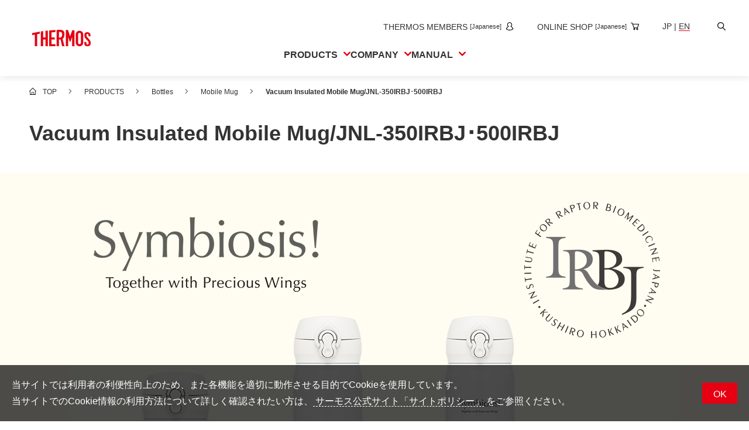

--- FILE ---
content_type: text/html;charset=utf-8
request_url: https://www.thermos.jp/english/product/series/jnl-irbj.html
body_size: 6513
content:
<!doctype html>

<html lang="en" class="en">
<head class="rt_bn_product_series_info">
	<meta charset="UTF-8">
	<meta http-equiv="X-UA-Compatible" content="IE=edge">
	<meta name="viewport" content="width=device-width, initial-scale=1.0">
	<meta name="format-detection" content="telephone=no">
	<title class="rt_head_title">Vacuum Insulated Mobile Mug/JNL-350IRBJ･500IRBJ | Mobile Mug | PRODUCT | THERMOS</title>
	<meta class="rt_meta_description" name="description" content="This page introduces Thermos products from the Vacuum Insulated Mobile Mug/JNL-350IRBJ･500IRBJ series.">
	<meta property="og:title" class="rt_head_title" content="Vacuum Insulated Mobile Mug/JNL-350IRBJ･500IRBJ | Mobile Mug | PRODUCT | THERMOS">
	<meta property="og:description" class="rt_meta_description" content="This page introduces Thermos products from the Vacuum Insulated Mobile Mug/JNL-350IRBJ･500IRBJ series.">
	<meta class="rt_og_url" property="og:url" content="https://www.thermos.jp/english/product/series/jnl-irbj.html">
	<meta class="rt_og_image" name="twitter:image" content="https://www.thermos.jp/product/product_file/file/s_jnl-irbj.jpg">
	<meta class="rt_og_image" property="og:image" content="https://www.thermos.jp/product/product_file/file/s_jnl-irbj.jpg">
	<link class="rt_canonical_url" rel="canonical" href="https://www.thermos.jp/english/product/series/jnl-irbj.html">
	<link rel="alternate" hreflang="ja" class="rt_hreflang_jp" href="https://www.thermos.jp/product/series/jnl-irbj.html">
	<link rel="alternate" hreflang="en" class="rt_hreflang_en" href="https://www.thermos.jp/english/product/series/jnl-irbj.html">
	<link type="text/css" rel="stylesheet" href="/common/css/style.css?20260120125404626">
<link rel="apple-touch-icon" sizes="180x180" href="/favicon.png">
<link rel="apple-touch-icon-precomposed" href="/favicon.png"><link rel="shortcut icon" href="/favicon.ico"><link rel="icon" sizes="192x192" href="/favicon.png"><meta name="msapplication-square70x70logo" content="/mstile-70x70.png"><meta name="msapplication-square150x150logo" content="/mstile-150x150.png"><meta name="msapplication-square310x310logo" content="/mstile-310x310.png"><meta name="application-name" content="THERMOS"><meta name="msapplication-TileColor" content="#ffffff"><meta property="og:title" content="THERMOS"><meta property="og:type" content="website"><meta property="og:image" content="https://www.thermos.jp/common/images/ogp.png"><meta property="og:site_name" content="THERMOS"><meta property="og:description" content="Thermos' excellent insulation technologies are used in many different fields. This page contains information about the corporation, products, usages, etc."><meta property="og:url" content="https://www.thermos.jp/"><!-- Google Tag Manager --><script>(function(w,d,s,l,i){w[l]=w[l]||[];w[l].push({'gtm.start':
new Date().getTime(),event:'gtm.js'});var f=d.getElementsByTagName(s)[0],
j=d.createElement(s),dl=l!='dataLayer'?'&l='+l:'';j.async=true;j.src=
'https://www.googletagmanager.com/gtm.js?id='+i+dl;f.parentNode.insertBefore(j,f);
})(window,document,'script','dataLayer','GTM-WKNV76');</script><!-- End Google Tag Manager --></head>
<body>
<div id="pagetop" class="container prod prod-detail prod-seriesDetail">
	<header class="header inc_common_header_en">
	<div class="header-inner">
		<div class="header-logo opacity">
			<a href="/english/"><img src="/common/images/logo_thermos.svg" alt="THERMOS" width="1476" height="423"></a>
		</div>
		<div class="header-nav">
			<ul class="header-nav-sub">
				<li>
					<a href="https://thermos-members.jp/mypage/pc/login.php" target="_blank" rel="noopener" aria-label="Open the THERMOS MEMBERS site in a new window">
						<span>THERMOS MEMBERS <span>[Japanese]</span></span><svg aria-hidden="true"><use href="/common/svg/sprite.svg#members"></use></svg>
					</a>
				</li>
				<li>
					<a href="https://www.shopthermos.jp/" target="_blank" rel="noopener" aria-label="Open the online shop site in a new window">
						<span>ONLINE SHOP <span>[Japanese]</span></span><svg aria-hidden="true"><use href="/common/svg/sprite.svg#shop"></use></svg>
					</a>
				</li>
				<li class="__lang">
					<a href="/"><span>JP</span></a> | <span>EN</span>
				</li>
				<li>
					<button class="js-header-search"><span class="visually-hidden">Site Search</span><svg aria-hidden="true"><use href="/common/svg/sprite.svg#search"></use></svg></button>
				</li>
			</ul>
			<ul class="header-nav-main">
				<li class="header-nav-main-item">
					<button class="__head js-megaMenuOpen"><span>PRODUCTS</span><svg aria-hidden="true"><use href="/common/svg/sprite.svg#arrow_bottom"></use></svg><em class="__spSwitch" aria-hidden="true"></em></button>
					<div class="__megaMenu">
						<button class="header-close js-header-close" aria-label="Close menu"><svg aria-hidden="true"><use href="/common/svg/sprite.svg#close"></use></svg></button>
						<div class="__megaMenu_head">
							<a href="/english/product/"><svg aria-hidden="true"><use href="/common/svg/sprite.svg#arrow_right"></use></svg><span>PRODUCTS TOP</span></a>
						</div>
						<ul class="__megaMenu_body _product">
							<li><a href="/english/product/bottle.html"><svg class="__prodIcon" aria-hidden="true"><use href="/common/svg/sprite.svg#prod_bottle"></use></svg><span>Bottles</span></a></li>
							<li><a href="/english/product/lunchbox.html"><svg class="__prodIcon" aria-hidden="true"><use href="/common/svg/sprite.svg#prod_lunchbox"></use></svg><span>Lunch Boxes</span></a></li>
							<li><a href="/english/product/kitchen.html"><svg class="__prodIcon" aria-hidden="true"><use href="/common/svg/sprite.svg#prod_kitchen"></use></svg><span>Kitchenware</span></a></li>
							<li><a href="/english/product/mug_tumbler.html"><svg class="__prodIcon" aria-hidden="true"><use href="/common/svg/sprite.svg#prod_mug_tumbler"></use></svg><span>Tumblers・Mugs・Tableware</span></a></li>
							<li><a href="/english/product/list/baby.html"><svg class="__prodIcon" aria-hidden="true"><use href="/common/svg/sprite.svg#prod_baby"></use></svg><span>Baby items</span></a></li>
							<li><a href="/english/product/list/pot_icepail.html"><svg class="__prodIcon" aria-hidden="true"><use href="/common/svg/sprite.svg#prod_pot_icepail"></use></svg><span>Pots &amp; ice buckets</span></a></li>
							<li><a href="/english/product/list/coffee_maker.html"><svg class="__prodIcon" aria-hidden="true"><use href="/common/svg/sprite.svg#prod_coffee_maker"></use></svg><span>Coffee makers</span></a></li>
							<li><a href="/english/product/bag.html"><svg class="__prodIcon" aria-hidden="true"><use href="/common/svg/sprite.svg#prod_bag"></use></svg><span>Soft Coolers・Bags</span></a></li>
							<li><a href="/english/product/list/outdoor.html"><svg class="__prodIcon" aria-hidden="true"><use href="/common/svg/sprite.svg#prod_outdoor"></use></svg><span>Outdoor</span></a></li>
							<li><a href="/english/product/list/mountain.html"><svg class="__prodIcon" aria-hidden="true"><use href="/common/svg/sprite.svg#prod_climbing"></use></svg><span>For mountain use</span></a></li>
							<li><a href="/english/product/list/bicycle_bottle.html"><svg class="__prodIcon" aria-hidden="true"><use href="/common/svg/sprite.svg#prod_cycling"></use></svg><span>For cycling</span></a></li>
							<li><a href="/english/product/list/maintenance.html"><svg class="__prodIcon" aria-hidden="true"><use href="/common/svg/sprite.svg#prod_maintenance"></use></svg><span>Care supplies</span></a></li>
							<li><a href="/english/product/foodservice.html"><svg class="__prodIcon" aria-hidden="true"><use href="/common/svg/sprite.svg#prod_business"></use></svg><span>Professional Products</span></a></li>
						</ul>
					</div>
				</li>
				<li class="header-nav-main-item">
					<button class="__head js-megaMenuOpen"><span>COMPANY</span><svg aria-hidden="true"><use href="/common/svg/sprite.svg#arrow_bottom"></use></svg><em class="__spSwitch" aria-hidden="true"></em></button>
					<div class="__megaMenu">
						<button class="header-close js-header-close" aria-label="Close menu"><svg aria-hidden="true"><use href="/common/svg/sprite.svg#close"></use></svg></button>
						<div class="__megaMenu_head">
							<a href="/english/company/"><svg aria-hidden="true"><use href="/common/svg/sprite.svg#arrow_right"></use></svg><span>COMPANY TOP</span></a>
						</div>
						<ul class="__megaMenu_body _company">
							<li><a href="/english/company/concept.html"><svg class="__arrowIcon" aria-hidden="true"><use href="/common/svg/sprite.svg#arrow_right"></use></svg><span>CONCEPT</span></a></li>
							<li><a href="/english/company/corporate.html"><svg class="__arrowIcon" aria-hidden="true"><use href="/common/svg/sprite.svg#arrow_right"></use></svg><span>COMPANY INFORMATION</span></a></li>
							<li><a href="/english/company/environment.html"><svg class="__arrowIcon" aria-hidden="true"><use href="/common/svg/sprite.svg#arrow_right"></use></svg><span>ENVIRONMENTAL POLICY</span></a></li>
							<li><a href="/english/company/global.html"><svg class="__arrowIcon" aria-hidden="true"><use href="/common/svg/sprite.svg#arrow_right"></use></svg><span>GLOBAL</span></a></li>
							<li><a href="/english/company/history/"><svg class="__arrowIcon" aria-hidden="true"><use href="/common/svg/sprite.svg#arrow_right"></use></svg><span>HISTORY</span></a></li>
						</ul>
					</div>
				</li>
				<li class="header-nav-main-item">
					<button class="__head js-megaMenuOpen"><span>MANUAL</span><svg aria-hidden="true"><use href="/common/svg/sprite.svg#arrow_bottom"></use></svg><em class="__spSwitch" aria-hidden="true"></em></button>
					<div class="__megaMenu">
						<button class="header-close js-header-close" aria-label="Close menu"><svg aria-hidden="true"><use href="/common/svg/sprite.svg#close"></use></svg></button>
						<ul class="__megaMenu_body _support">
							<li><a href="/english/support/manual/en.html"><svg class="__arrowIcon" aria-hidden="true"><use href="/common/svg/sprite.svg#arrow_right"></use></svg><span>English Instruction Manual</span></a></li>
							<li><a href="/english/support/manual/cn.html"><svg class="__arrowIcon" aria-hidden="true"><use href="/common/svg/sprite.svg#arrow_right"></use></svg><span lang="zh-Hans">中文使用说明书</span></a></li>
						</ul>
					</div>
				</li>
			</ul>
		</div>

		<ul class="header-spNav">
			<li><button class="js-header-search"><svg aria-label="Open Google site search in a new window"><use href="/common/svg/sprite.svg#search"></use></svg></button></li>
			<li><a href="https://www.shopthermos.jp/" target="_blank" rel="noopener"><svg aria-label="Open the online shop site in a new window"><use href="/common/svg/sprite.svg#shop"></use></svg></a></li>
		</ul>
		<span class="header-hamburger"><em></em></span>

		<div class="header-search">
			<button class="header-close js-header-close" aria-label="Close site search menu"><svg aria-hidden="true"><use href="/common/svg/sprite.svg#close"></use></svg></button>
			<div class="header-search-inner">
				<input type="text" placeholder="Please enter a keyword" class="js-siteSearch-input">
				<button type="button" class="js-siteSearch-submit"><span class="visually-hidden">Open Google site search in a new window</span><svg aria-hidden="true"><use href="/common/svg/sprite.svg#search"></use></svg></button>
			</div>
		</div>
	</div>
	<span class="header-overlay" aria-hidden="true"></span>
</header>

	<main class="contents rt_bn_product_series_info">
		<nav class="mod-topicPath">
			<ul class="mod-topicPath-ul clearfix" itemscope itemtype="http://schema.org/BreadcrumbList">
				<li class="mod-topicPath-li" itemprop="itemListElement" itemscope itemtype="http://schema.org/ListItem">
					<a class="mod-topicPath-a" itemprop="item" href="/english/"><span itemprop="name">TOP</span></a>
					<meta itemprop="position" content="1">
				</li>
				<li class="mod-topicPath-li" itemprop="itemListElement" itemscope itemtype="http://schema.org/ListItem">
					<a class="mod-topicPath-a" itemprop="item" href="/english/product/">
						<span class="mod-topicPath-span" itemprop="name">PRODUCTS</span>
					</a>
					<meta itemprop="position" content="2">
				</li>
				<li class="mod-topicPath-li rt_cf_pse_classification_disp_is" itemprop="itemListElement" itemscope itemtype="http://schema.org/ListItem">
					<a class="mod-topicPath-a rt_pse_classification_href" itemprop="item" href="/english/product/bottle.html">
						<span class="mod-topicPath-span rt_pse_classification_name" itemprop="name">Bottles</span>
					</a>
					<meta itemprop="position" content="3">
				</li>
				<li class="mod-topicPath-li" itemprop="itemListElement" itemscope itemtype="http://schema.org/ListItem">
					<a class="mod-topicPath-a rt_cf_pse_category_href" itemprop="item" href="/english/product/list/mug.html">
						<span class="mod-topicPath-span rt_cf_pse_category_name" itemprop="name">Mobile Mug</span>
					</a>
					<meta itemprop="position" content="4">
				</li>
				<li class="mod-topicPath-li" itemprop="itemListElement" itemscope itemtype="http://schema.org/ListItem">
					<a class="mod-topicPath-a rt_pse_href" itemprop="item" href="/english/product/series/jnl-irbj.html">
						<span class="mod-topicPath-span rt_cf_pse_product_name" itemprop="name">Vacuum Insulated Mobile Mug/JNL-350IRBJ･500IRBJ</span>
					</a>
					<meta itemprop="position" content="5">
				</li>
			</ul>
		</nav>

		<div class="rt_cf_pse_other"><style media="screen" type="text/css">.body_jnr501irbj .mod-topicPath { display: none; }
		.body_jnr501irbj .mod-topicPath.topicPath_jnr501irbj { display: block; }
		.container-jnr501irbj { background-color: #fffcf1;}
		.prod-detail-gallery-icon {
			justify-content: center;
		}
</style>
<script>
			$(document).ready(function() {
				$('body').addClass('body_jnr501irbj');
			});
		</script>
<h1 class="mod-head01"><span class="mod-head01-inner">Vacuum Insulated Mobile Mug/JNL-350IRBJ･500IRBJ</span></h1>

<div class="container-jnr501irbj">
<div class="ta_center pt40 mb40"><img class="js-noContext" data-view="pc-inlineblock tablet-inlineblock" src="./product_file/file/jnl-500irbj_main.jpg"> <img class="js-noContext" data-view="sp" src="./product_file/file/jnl-500irbj_main_sp.jpg"></div>

<section class="mod-auto">
<div class="productDtl-detail">
<div data-view="sp">
<ul class="pure-g mod-space_20 mt20 mb20">
	<li class="mod-space_20-child pure-u-1-3"><img alt="JNR-351IRBJ HINA" class="mod-image none" src="./product_file/file/jnl-350irbj_sp01.jpg"></li>
	<li class="mod-space_20-child pure-u-1-3"><img alt="JNR-501IRBJ KUMATAMA" class="mod-image none" src="./product_file/file/jnl-500irbj_sp01.jpg"></li>
	<li class="mod-space_20-child pure-u-1-3"><img alt="JNR-501IRBJ SANSHU" class="mod-image none" src="./product_file/file/jnl-500irbj_sp02.jpg"></li>
</ul>
</div>

<div class="mod-auto-center width-u-60 width-md-100">
<ul class="prod-detail-gallery-icon pure-g space-u-20">
	<li class="pure-u-1-8 pure-u-lg-1-6 space-u-20-child"><img alt="0.35L" src="./product_file/file/icon_li0035.svg"></li>
	<li class="pure-u-1-8 pure-u-lg-1-6 space-u-20-child"><img alt="0.5L" src="./product_file/file/icon_li0050.svg"></li>
	<li class="pure-u-1-8 pure-u-lg-1-6 space-u-20-child"><img alt="ULTRA LIGHT" src="./product_file/file/icon_ultra_light_en.svg"></li>
	<li class="pure-u-1-8 pure-u-lg-1-6 space-u-20-child"><img alt="ECO" src="./product_file/file/icon_eco_cool_hot_009.png"></li>
</ul>
</div>

<div class="mod-borderTop mt40 pt40">
<div class="mod-button mod-button_800 ps_manual_pdf"><a class="mod-button-a mod-button-a_double mod-button-a_bgWhite mod-button-a_double is-hover01 fs_middle_m" href="/product_file/file/jnl.pdf"><i class="icon icon-pdf mod-iconLeft fs_large"></i>instruction manual(2.3MB)<i class="icon icon-arrow mod-iconArrowRight fs_middle_m"></i> </a></div>
</div>
</div>
</section>

<section class="mod-auto pb100 mt40">
<h4 class="fs_middle_m mb20">Specifications Table of JNL-350IRBJ／500IRBJ</h4>

<div class="pure-g space-u-40">
<div class="pure-u-1-2 pure-u-lg-1-1 space-u-40-child">
<div class="prod-detail-spec-free mt20">
<table border="0" cellpadding="0" cellspacing="0">
	<tbody>
		<tr>
			<th class="ta_left">Part number</th>
			<td>JNL-350IRBJ／500IRBJ</td>
		</tr>
	</tbody>
</table>
</div>

<div class="prod-detail-spec-free mt20">
<table border="0" cellpadding="0" cellspacing="0">
	<tbody>
		<tr>
			<th scope="row">Capacity (ℓ)</th>
			<td>0.35 ※1／0.5 ※2</td>
		</tr>
		<tr>
			<th scope="row">Heat Retention (6 h)</th>
			<td>Above 63 ℃ ※1／Above 68 ℃ ※2</td>
		</tr>
		<tr>
			<th scope="row">Cool Retention (6 h)</th>
			<td>Below 11 ℃ ※1／Below 10 ℃ ※2</td>
		</tr>
		<tr>
			<th scope="row">Diameter (approx., cm)</th>
			<td>4.0</td>
		</tr>
		<tr>
			<th scope="row">Dimensions/<br data-view="sp">
			width×depth×height (about cm)</th>
			<td>6.5×7.5×17.0 ※1／6.5×7.5×22.0 ※2</td>
		</tr>
		<tr>
			<th scope="row">Net weight (approx. kg)</th>
			<td>0.2 ※1 ※2</td>
		</tr>
		<tr>
			<th>Package</th>
			<td>12 pieces / carton</td>
		</tr>
		<tr>
			<th scope="row">Retail price</th>
			<td>JNL-350IRBJ 4,950yen (tax included)／JNL-500IRBJ 5,280yen (tax included)</td>
		</tr>
	</tbody>
</table>
</div>
</div>

<div class="productDtl-spec-right pure-u-1-2 pure-u-md-1-1 space-u-40-child prod-detail-note">
<p>●The price is the suggested Retail Price.</p>

<p>●Warmth (cold) retention shows temperatur</p>
es taken under the following conditions: ambient temperature of 20℃, container filled with prescribed amount of hot water at 95℃ (4℃ for cold water) and left for the predetermined time.

<p>●Product sizes are displayed in 0.5 cm increments, and weights in 0.1 kg increments.</p>

<p>●Please review <a class="productDtl-spec-caution" href="/english/sitepolicy.html#pdf">precautions </a> before viewing pages with a <a href="https://get.adobe.com/jp/reader/" target="_blank"><i class="icon icon-pdf_s"></i></a> mark.</p>

<p>※1 JNL-350IRBJ<br>
※2 JNL-500IRBJ</p>

<div class="mod-button mt30"><a class="mod-button-a mod-button-a_bgWhite mod-button_right mod-button_400 is-hover01" href="/product/series/jnl-irbj.html"><i class="icon icon-english mod-iconLeft"></i>to Japanese page<i class="icon icon-arrow mod-iconArrowRight"></i> </a></div>
</div>
</div>
</section>
</div>
</div>

		<!-- 最近見た製品 -->
		<section class="prod-detail-section">
			<div class="mod-auto">
				<h2 class="mod-head02">Recently viewed products</h2>
				<div class="prod-detail-viewedSlider opacity">
					<!-- localStorage取得 -->
				</div>
			</div>
		</section>

	</main>

	<footer class="footer inc_common_footer_en">
	<a href="#pagetop" rel="scroll" class="footer-pagetop">
		<svg aria-label="return to page top"><use href="/common/svg/sprite.svg#arrow_bottom"></use></svg>
	</a>
	<div class="footer-share mod-auto-pc">
		<h2 class="ff_alphabet">FOLLOW US</h2>
		<p class="fs_md_small">Receive the latest Thermos news and useful information!</p>
		<ul>
			<li>
				<a href="https://www.facebook.com/ThermosKK" target="_blank" rel="noopener">
					<svg aria-label="Open Thermos official Facebook page in a new window"><use href="/common/svg/sprite.svg#facebook"></use></svg>
				</a>
			</li>
			<li>
				<a href="https://www.instagram.com/thermos_k.k.toc/" target="_blank" rel="noopener" aria-label="Open Thermos official Instagram in a new window">
					<img src="/common/images/social_instagram.webp" alt="" width="100" height="100">
				</a>
			</li>
			<li>
				<a href="https://x.com/THERMOS_promo" target="_blank" rel="noopener">
					<svg aria-label="Open Thermos Official X in a new window"><use href="/common/svg/sprite.svg#x"></use></svg>
				</a>
			</li>
			<li>
				<a href="https://lin.ee/HAH31ke" target="_blank" rel="noopener">
					<svg aria-label="Open Thermos Members LINE in a new window"><use href="/common/svg/sprite.svg#line"></use></svg>
				</a>
			</li>
		</ul>
	</div>
	<div class="footer-nav">
		<ul class="footer-nav-inner mod-auto-pc">
			<li class="footer-nav-block">
				<div class="footer-nav-head js-spMenu">
					<a href="/english/product/">PRODUCTS</a>
					<button><span>PRODUCTS</span><i aria-hidden="false" class="__switch"></i></button>
				</div>
				<div class="footer-nav-detail">
					<ul>
						<li><a href="/english/product/bottle.html">Bottles</a></li>
						<li><a href="/english/product/lunchbox.html">Lunch Boxes</a></li>
						<li><a href="/english/product/kitchen.html">Kitchenware</a></li>
						<li><a href="/english/product/mug_tumbler.html">Tumblers・Mugs・Tableware</a></li>
						<li><a href="/english/product/list/baby.html">Baby items</a></li>
						<li><a href="/english/product/list/pot_icepail.html">Pots &amp; ice buckets</a></li>
						<li><a href="/english/product/list/coffee_maker.html">Coffee makers</a></li>
						<li><a href="/english/product/bag.html">Soft Coolers・Bags</a></li>
						<li><a href="/english/product/list/outdoor.html">Outdoor</a></li>
						<li><a href="/english/product/list/mountain.html">For mountain use</a></li>
						<li><a href="/english/product/list/bicycle_bottle.html">For cycling</a></li>
						<li><a href="/english/product/list/maintenance.html">Care supplies</a></li>
						<li><a href="/english/product/foodservice.html">Professional Products</a></li>
						<li><a href="/english/product/new.html">NEW PRODUCT LINE</a></li>
						<li><a href="/english/product/all.html">PRODUCT LINE</a></li>
					</ul>
				</div>
			</li>
			<li class="footer-nav-block" aria-hidden="true"></li>
			<li class="footer-nav-block">
				<div class="footer-nav-head js-spMenu">
					<a href="/english/company/">COMPANY</a>
					<button><span>COMPANY</span><i aria-hidden="false" class="__switch"></i></button>
				</div>
				<div class="footer-nav-detail">
					<ul>
						<li><a href="/english/company/concept.html">CONCEPT</a></li>
						<li><a href="/english/company/corporate.html">COMPANY INFORMATION</a></li>
						<li><a href="/english/company/environment.html">ENVIRONMENTAL POLICY</a></li>
						<li><a href="/english/company/global.html">GLOBAL</a></li>
						<li><a href="/english/company/history/">HISTORY</a></li>
					</ul>
				</div>
			</li>
			<li class="footer-nav-block">
				<div class="footer-nav-head js-spMenu">
					<span>MANUAL</span>
					<button><span>MANUAL</span><i aria-hidden="false" class="__switch"></i></button>
				</div>
				<div class="footer-nav-detail">
					<ul>
						<li><a href="/english/support/manual/en.html">English Instruction Manual</a></li>
						<li><a href="/english/support/manual/cn.html">中文使用说明书</a></li>
					</ul>
				</div>
			</li>
			<li class="footer-nav-block" aria-hidden="true"></li>
			<li class="footer-nav-block">
				<div class="footer-nav-head">
					<a href="https://www.shopthermos.jp/" target="_blank" rel="noopener">
						<span>ONLINE SHOP <span>[Japanese]</span></span><svg aria-label="Open in new window"><use href="/common/svg/sprite.svg#blank"></use></svg></a>
				</div>
			</li>
			<li class="footer-nav-block">
				<div class="footer-nav-head">
					<a href="https://thermos-members.jp/mypage/pc/login.php" target="_blank" rel="noopener">
						<span>THERMOS MEMBERS <span>[Japanese]</span></span><svg aria-label="Open in new window"><use href="/common/svg/sprite.svg#blank"></use></svg></a>
				</div>
			</li>
			<li class="footer-nav-block">
				<div class="footer-nav-head">
					<a href="https://www.shopthermos.jp/shop/pages/storelist.aspx" target="_blank" rel="noopener">
						<span>STYLINGS STORE <span>[Japanese]</span></span><svg aria-label="Open in new window"><use href="/common/svg/sprite.svg#blank"></use></svg></a>
				</div>
			</li>
		</ul>
	</div>
	<div class="footer-bottom">
		<div class="footer-bottom-inner mod-auto-pc">
			<ul class="footer-bottom-links">
				<li><a href="/english/sitemap.html" class="mod-link01">SITE MAP</a></li>
				<li><a href="/english/sitepolicy.html" class="mod-link01">SITE POLICY</a></li>
				<li><a href="/english/privacypolicy.html" class="mod-link01">PERSONAL INFORMATION PROTECTION POLICY</a></li>
				<li><a href="/english/informationsecuritypolicy.html" class="mod-link01">INFORMATION SECURITY POLICY</a></li>
				<li><a href="/english/snspolicy.html" class="mod-link01">SOCIAL MEDIA POLICY</a></li>
				<li><a href="/english/procurementpolicy.html">PROCUREMENT POLICY</a></li>
				<li>
					<a href="https://www.nipponsanso-hd.co.jp/Portals/0/images/company/policy_en/Nippon-Sanso-Holdings-Group-Global-Policy-on-Respecting-Human-Rights,Contributing-to-Society,Employment,Labor-and-Health_en.pdf" target="_blank" rel="noopener">
						<span>Nippon Sanso Holdings Group Global Policy on Respecting Human Rights, Contributing to Society, Employment, Labor and Health</span><svg aria-label="Open in new window"><use href="/common/svg/sprite.svg#pdf"></use></svg>
					</a>
				</li>
			</ul>
			<span class="footer-bottom-copy">©THERMOS K.K.</span>
		</div>
	</div>
</footer>
</div>
<script type="text/javascript" src="/common/js/import.js?20260120125404626"></script>
<script type="text/javascript" src="/common/js/product.js?20260120125404626"></script>
</body>
</html>

--- FILE ---
content_type: text/css; charset=utf-8
request_url: https://www.thermos.jp/common/css/style.css?20260120125404626
body_size: 92748
content:
@import url(https://fonts.googleapis.com/css2?family=M+PLUS+1p:wght@300%3b400%3b500%3b700&display=swap);:root{--BG_PINK:#FDEBEC;--BGF6:#F6F6F6;--GRAD:linear-gradient(270deg, #F6A472 0%, #EBC47D 33%, #B8E2CB 67%, #4ECBE5 100%)}@font-face{font-family:thermos-fonts;src:url(/common/font/thermos-fonts.eot);src:url(/common/font/thermos-fonts.eot?#iefix) format("eot"),url(/common/font/thermos-fonts.woff) format("woff"),url(/common/font/thermos-fonts.ttf) format("truetype"),url(/common/font/thermos-fonts.svg#thermos-fonts) format("svg");font-weight:400;font-style:normal}.icon:before{display:inline-block;font-family:thermos-fonts;font-style:normal;font-weight:400;line-height:1;-webkit-font-smoothing:antialiased;-moz-osx-font-smoothing:grayscale}.icon-lg{font-size:1.3333333333em;line-height:.75em;vertical-align:-15%}.icon-2x{font-size:2em}.icon-3x{font-size:3em}.icon-4x{font-size:4em}.icon-5x{font-size:5em}.icon-fw{width:1.2857142857em;text-align:center}.icon-blank:before{content:"\ea01"}.icon-shop:before{content:"\ea02"}.icon-global:before{content:"\ea03"}.icon-english:before{content:"\ea04"}.icon-search:before{content:"\ea05"}.icon-facebook:before{content:"\ea06"}.icon-x:before{content:"\ea07"}.icon-line:before{content:"\ea08"}.icon-attention:before{content:"\ea09"}.icon-arrow:before{content:"\ea10"}.icon-faq:before{content:"\ea11"}.icon-manual:before{content:"\ea12"}.icon-close:before{content:"\ea13"}.icon-arrow_right:before{content:"\ea14"}.icon-question:before{content:"\ea15"}.icon-pdf:before{content:"\ea16"}.icon-check:before{content:"\ea17"}.icon-recipe-boil:before{content:"\ea18"}.icon-recipe-warm:before{content:"\ea19"}.icon-recipe-warm-jar:before{content:"\ea20"}.icon-recipe-heat:before{content:"\ea21"}.icon-recipe-leave:before{content:"\ea22"}.icon-recipe-pan:before{content:"\ea23"}.icon-recipe-range:before{content:"\ea24"}.icon-onepoint:before{content:"\ea25"}.icon-youtube:before{content:"\ea26"}.icon-today:before{content:"\ea27"}.icon-japanese:before{content:"\ea28"}.icon-store:before{content:"\ea29"}.icon-support:before{content:"\ea30"}.icon-corp:before{content:"\ea31"}.icon-mybottle_0_35:before{content:"\ea32"}.icon-mybottle_0_5:before{content:"\ea33"}.icon-mybottle_0_75:before{content:"\ea34"}.icon-members:before{content:"\ea35"}.icon-coffeetogo:before{content:"\ea36"}.icon-zip:before{content:"\ea37"}.icon-cart:before{content:"\ea38"}.icon-pdf2:before{content:"\ea39"}.icon-voice:before{content:"\ea40"}.icon-inspiration:before{content:"\ea41"}.icon-prod_bottle:before{content:"\ea42"}.icon-prod_lunchbox:before{content:"\ea43"}.icon-prod_kitchen:before{content:"\ea44"}.icon-prod_mug_tumbler:before{content:"\ea45"}.icon-prod_baby:before{content:"\ea46"}.icon-prod_pot_icepail:before{content:"\ea47"}.icon-prod_coffee_maker:before{content:"\ea48"}.icon-prod_cooler:before{content:"\ea49"}.icon-prod_outdoor:before{content:"\ea50"}.icon-prod_climbing:before{content:"\ea51"}.icon-prod_cycling:before{content:"\ea52"}.icon-prod_maintenance:before{content:"\ea53"}.icon-prod_apparel:before{content:"\ea56"}/*!
 * ress.css • v1.1.1
 * MIT License
 * github.com/filipelinhares/ress
 */html{box-sizing:border-box;overflow-y:scroll;-webkit-text-size-adjust:100%}*,::after,::before{box-sizing:inherit}::after,::before{text-decoration:inherit;vertical-align:inherit}*{background-repeat:no-repeat;padding:0;margin:0}audio:not([controls]){display:none;height:0}hr{overflow:visible}article,aside,details,figcaption,figure,footer,header,main,menu,nav,section,summary{display:block}summary{display:list-item}small{font-size:80%}[hidden],template{display:none}abbr[title]{border-bottom:1px dotted;text-decoration:none}a{background-color:transparent;-webkit-text-decoration-skip:objects}a:active,a:hover{outline-width:0}code,kbd,pre,samp{font-family:monospace,monospace}b,strong{font-weight:bolder}dfn{font-style:italic}mark{background-color:#ff0;color:#000}sub,sup{font-size:75%;line-height:0;position:relative;vertical-align:baseline}sub{bottom:-.25em}sup{top:-.5em}input{border-radius:0}[type=button],[type=reset],[type=submit] [role=button],button{cursor:pointer}[disabled]{cursor:default}[type=number]{width:auto}[type=search]{-webkit-appearance:textfield}[type=search]::-webkit-search-cancel-button,[type=search]::-webkit-search-decoration{-webkit-appearance:none}textarea{overflow:auto;resize:vertical}button,input,optgroup,select,textarea{font:inherit}optgroup{font-weight:700}button{overflow:visible}[type=button]::-moz-focus-inner,[type=reset]::-moz-focus-inner,[type=submit]::-moz-focus-inner,button::-moz-focus-inner{border-style:0;padding:0}[type=button]::-moz-focus-inner,[type=reset]::-moz-focus-inner,[type=submit]::-moz-focus-inner,button:-moz-focusring{outline:1px dotted ButtonText}[type=reset],[type=submit],button,html [type=button]{-webkit-appearance:button}button,select{text-transform:none}button,input,select,textarea{background-color:transparent;border-style:none;color:inherit}select{-moz-appearance:none;-webkit-appearance:none}select::-ms-expand{display:none}select::-ms-value{color:currentColor}legend{border:0;color:inherit;display:table;max-width:100%;white-space:normal}::-webkit-file-upload-button{-webkit-appearance:button;font:inherit}[type=search]{-webkit-appearance:textfield;outline-offset:-2px}img{border-style:none}progress{vertical-align:baseline}svg:not(:root){overflow:hidden}audio,canvas,progress,video{display:inline-block}[aria-busy=true]{cursor:progress}[aria-controls]{cursor:pointer}[aria-disabled]{cursor:default}::-moz-selection{background-color:#b3d4fc;color:#000;text-shadow:none}::selection{background-color:#b3d4fc;color:#000;text-shadow:none}.pure-g{letter-spacing:-.31em;text-rendering:optimizespeed;display:flex;flex-flow:row wrap;align-content:flex-start}.pure-g-flow_reverse{flex-flow:row-reverse wrap}.pure-g-center{justify-content:center}.pure-g-align_center{align-items:center}.opera-only :-o-prefocus,.pure-g{word-spacing:-.43em}.pure-u{display:inline-block;zoom:1;letter-spacing:normal;word-spacing:normal;vertical-align:top;text-rendering:auto}.pure-u-1,.pure-u-1-1,.pure-u-1-10,.pure-u-1-12,.pure-u-1-2,.pure-u-1-24,.pure-u-1-3,.pure-u-1-4,.pure-u-1-5,.pure-u-1-6,.pure-u-1-7,.pure-u-1-8,.pure-u-1-9,.pure-u-10-24,.pure-u-11-12,.pure-u-11-24,.pure-u-12-24,.pure-u-13-24,.pure-u-14-24,.pure-u-15-24,.pure-u-16-24,.pure-u-17-24,.pure-u-18-24,.pure-u-19-24,.pure-u-2-24,.pure-u-2-3,.pure-u-2-5,.pure-u-20-24,.pure-u-21-24,.pure-u-22-24,.pure-u-23-24,.pure-u-24-24,.pure-u-3-24,.pure-u-3-4,.pure-u-3-5,.pure-u-3-8,.pure-u-4-24,.pure-u-4-5,.pure-u-5-12,.pure-u-5-24,.pure-u-5-5,.pure-u-5-6,.pure-u-5-8,.pure-u-6-24,.pure-u-6-7,.pure-u-7-12,.pure-u-7-24,.pure-u-7-8,.pure-u-8-24,.pure-u-8-9,.pure-u-9-24{display:inline-block;zoom:1;letter-spacing:normal;word-spacing:normal;vertical-align:top;text-rendering:auto}.pure-u-1-24{width:4.1667%}.pure-u-1-12,.pure-u-2-24{width:8.3333%}.pure-u-1-10{width:10%}.pure-u-1-9{width:11.1111%}.pure-u-1-8,.pure-u-3-24{width:12.5%}.pure-u-1-7{width:14.2857%}.pure-u-1-6,.pure-u-4-24{width:16.6667%}.pure-u-1-5{width:20%}.pure-u-5-24{width:20.8333%}.pure-u-1-4,.pure-u-6-24{width:25%}.pure-u-7-24{width:29.1667%}.pure-u-1-3,.pure-u-8-24{width:33.3333%}.pure-u-3-8,.pure-u-9-24{width:37.5%}.pure-u-2-5{width:40%}.pure-u-10-24,.pure-u-5-12{width:41.6667%}.pure-u-11-24{width:45.8333%}.pure-u-1-2,.pure-u-12-24{width:50%}.pure-u-13-24{width:54.1667%}.pure-u-14-24,.pure-u-7-12{width:58.3333%}.pure-u-3-5{width:60%}.pure-u-15-24,.pure-u-5-8{width:62.5%}.pure-u-16-24,.pure-u-2-3{width:66.6667%}.pure-u-17-24{width:70.8333%}.pure-u-18-24,.pure-u-3-4{width:75%}.pure-u-19-24{width:79.1667%}.pure-u-4-5{width:80%}.pure-u-20-24,.pure-u-5-6{width:83.3333%}.pure-u-6-7{width:85.7142%}.pure-u-21-24,.pure-u-7-8{width:87.5%}.pure-u-8-9{width:88.8888%}.pure-u-11-12,.pure-u-22-24{width:91.6667%}.pure-u-23-24{width:95.8333%}.pure-u-1,.pure-u-1-1,.pure-u-24-24,.pure-u-5-5{width:100%}.mod-a{display:block;width:100%;height:100%}.mod-auto{margin-right:auto;margin-left:auto;padding-right:50px;padding-left:50px;max-width:1380px;width:100%}.mod-auto_900{max-width:1000px}.mod-auto_1000{max-width:1100px}.mod-auto_1060{max-width:1160px}.mod-auto_1400{max-width:1500px}.mod-auto-full{width:100%;padding-right:1.5625vw;padding-left:1.5625vw}.mod-auto-pc{margin-right:auto;margin-left:auto;padding-right:50px;padding-left:50px;max-width:1380px;width:100%}.mod-auto-center{margin-left:auto;margin-right:auto}.mod-border01{border:1px solid #eee}.mod-border02{border:1px solid #ddd}.mod-border03{border:1px solid #ccc}.mod-borderTop{border-top:1px solid #ddd}.mod-borderBottom{border-bottom:1px solid #ddd}.mod-borderDotBottom{background-image:linear-gradient(to right,#ccc,#ccc 1px,transparent 1px,transparent 2px);background-size:4px 1px;background-position:bottom;background-repeat:repeat-x}.mod-spacer{margin-top:60px}.mod-spacer-min{margin-top:32px}.mod-spacer-small{margin-top:40px}.mod-spacer-section{margin-top:80px}.mod-spacer-max{margin-top:100px}.mod-column{display:flex;flex-wrap:wrap;gap:60px 40px}.mod-column._uni{gap:40px}.mod-column.__align_center{align-items:center}.mod-column.__justify_center{justify-content:center}.mod-column.__reverse{flex-direction:row-reverse}.mod-column .__column_1{width:100%}.mod-column .__column_2{width:calc(50% - 20px)}.mod-column .__column_3{width:calc(33.3333% - 26.6666666667px)}.mod-column .__column_4{width:calc(25% - 30px)}.mod-link01{color:#333;transition:color .4s}.mod-link01 svg{width:13px;height:13px;margin-left:8px;fill:#e60012;transform:translateY(1px);transition:fill .4s}.mod-link01:hover{color:#e60012}.mod-link02{display:inline-block;text-decoration:underline;transition:color .4s}.mod-link02 svg{width:13px;height:13px;margin-left:8px;fill:#e60012;transform:translateY(1px);transition:fill .4s}.mod-link02:hover{color:#e60012}.mod-link03{display:inline-flex;align-items:center;gap:12px;font-weight:600;line-height:1.5}.mod-link03 span,.mod-link03>svg{transition:.4s}.mod-link03>svg{width:30px;height:30px;border:1px solid #ccc;border-radius:50%;padding:8px;fill:#e60012}.mod-link03 span svg{margin-left:8px;width:14px;height:14px;fill:#666;transition:fill .4s}.mod-link03:hover>svg{background-color:#e60012;border-color:#e60012;fill:#fff}.mod-link03:hover span{color:#e60012}.mod-link03:hover span svg{fill:#e60012}.mod-btn{position:relative;display:inline-flex;align-items:center;justify-content:center;gap:12px;width:auto;padding:16px 40px;border:1px solid #ccc;border-radius:195px;transition:border-color .4s,background-color .4s}.mod-btn[data-view*=pc]{display:inline-flex}.mod-btn+.mod-btn{margin-left:40px}.mod-btn svg{flex-shrink:0;width:10px;height:10px;fill:#e60012;transition:fill .4s}.mod-btn svg._iconLeft{position:absolute;left:24px;top:50%;transform:translateY(-50%);width:20px;height:20px;fill:#333}.mod-btn svg._iconLeft+span{padding-left:30px}.mod-btn span{font-size:1rem;font-weight:600;line-height:1.5;transition:color .4s}.mod-btn span svg{display:inline-block;margin-left:8px;width:12px;height:12px;fill:#e60012}.mod-btn:hover{background-color:#e60012;border-color:#e60012}.mod-btn:hover span{color:#fff}.mod-btn:hover svg{fill:#fff}.mod-btn .__switch{position:relative;width:12px;height:12px}.mod-btn .__switch:after,.mod-btn .__switch:before{content:"";position:absolute;top:4px;left:0;width:12px;height:2px;background-color:#e60012;transition:background-color .3s}.mod-btn .__switch:before{transform:rotate(90deg);transition:background-color .3s,transform .3s}.mod-btn.is-active .__switch:before{transform:rotate(0)}.mod-btn:hover .__switch:after,.mod-btn:hover .__switch:before{background-color:#fff}.mod-btn._white{border-color:#fff}.mod-btn._white span{color:#fff}.mod-btn._white svg{fill:#fff}.mod-btn._white:hover{background-color:#e60012;border-color:#e60012}.mod-btn._bgWhite{background-color:#fff}.mod-btn._bgWhite:hover{background-color:#e60012}.mod-btn._red{background-color:#e60012;border-color:#e60012}.mod-btn._red span{color:#fff}.mod-btn._red:hover{background-color:#e60012;border-color:#e60012}.mod-btn._red:hover span{color:#fff}.mod-button{position:relative;margin-left:auto;margin-right:auto;width:100%;text-align:center;font-size:.875rem}.mod-button_220{width:220px}.mod-button_300{width:300px}.mod-button_320{width:320px}.mod-button_400{width:400px}.mod-button_500{width:500px}.mod-button_600{width:600px}.mod-button_800{width:800px}.mod-button_right{margin-right:0;float:right}.mod-button_left{margin-left:0;float:left}.mod-button_iblock{display:inline-block}.mod-button_iblock+.mod-button_iblock{margin-left:1.0416666667vw}.mod-button-a{position:relative;display:block;background-color:transparent;border:1px solid #ddd;padding:15px;transition:.4s;z-index:10;overflow:hidden}.mod-button-a .icon{transition:.4s;color:#333;vertical-align:middle}.mod-button-a_small{padding:8px 5px}.mod-button-a_double{padding:22px 5px}.mod-button-a_white{background-color:#fff;border-color:#fff}.mod-button-a_bgWhite{background-color:#fff}.mod-button-a_black{background-color:#000;border:none;color:#fff}.mod-button-a_black .icon{color:#fff}.mod-button-a_gray{background-color:#d9d9d9;border:none}.mod-button-a_red{border-color:#e60012;color:#e60012}.mod-button-a_red .icon{color:#e60012}.mod-button-a.is-hover01.is-active,.mod-button-a.is-hover01:hover{border-color:#e60012;color:#e60012}.mod-button-a.is-hover01.is-active .icon,.mod-button-a.is-hover01:hover .icon{color:#e60012}.mod-button-a.is-hover01.is-active.mod-button-a_white,.mod-button-a.is-hover01:hover.mod-button-a_white{border-color:#fff}.mod-button-a.is-hover02.is-active,.mod-button-a.is-hover02:hover{color:#fff;background-color:#e60012;border-color:#e60012}.mod-button-a.is-hover02.is-active .icon,.mod-button-a.is-hover02:hover .icon{color:#fff}.mod-iconArrowRight{position:absolute;right:5%;top:50%;transform:translateY(-50%);font-size:1rem}.mod-iconArrowLeft{position:absolute;left:5%;top:50%;transform:translateY(-50%);font-size:1rem}.mod-iconArrowLeft.icon-arrow{transform:translateY(-50%) rotateY(180deg)}.mod-iconArrowLeft.icon-arrow.top{transform:translateY(-50%) rotate(-90deg)}.mod-iconRight{position:absolute;right:10%;top:50%;transform:translateY(-56%);font-size:1.375rem}.mod-iconLeft{position:absolute;left:10%;top:50%;transform:translateY(-50%);font-size:1.375rem}.mod-head01{position:relative;border-bottom:1px solid #ccc;line-height:1.5;font-size:2.25rem;font-weight:600}.mod-head01-inner{position:relative;display:block;max-width:1380px;width:100%;margin:0 auto;padding:20px 50px 40px;word-break:break-all}.mod-head01-inner:after{content:"";position:absolute;left:50px;bottom:-1px;display:block;width:80px;height:1px;background-color:#e60012}.mod-head01-inner h1{font-size:inherit}.mod-head01-cat{display:block;font-size:1.125rem;font-weight:600}.mod-head01 span[lang=en]{display:block;color:#e60012;font-family:"Source Sans Pro",sans-serif;font-size:.875rem;font-weight:600}.mod-head02{position:relative;font-size:1.875rem;line-height:1.5}.mod-head03{position:relative;font-size:1.5rem;font-weight:600;line-height:1.5}.mod-head04{padding:4px 20px;background-color:var(--BG_PINK);font-size:1.5rem;font-weight:600;line-height:1.5}.mod-head05{position:relative;height:180px;border-bottom:1px solid #ddd;background-color:#fff;font-size:1.875rem;font-weight:500;line-height:1.4;text-align:center}.mod-head05:after{content:"";position:absolute;display:block;bottom:-1px;left:0;right:0;margin:auto;height:1px;width:50px;background-color:#e60012}.mod-head05-inner{position:absolute;top:50%;left:0;right:0;transform:translateY(-50%);margin:0}.mod-head06{padding:5px 15px;background-color:#f3f3f3;font-size:1rem}.mod-topicPath{display:block;width:100%;background-color:#fff;line-height:1.2}.mod-topicPath-ul{width:100%;max-width:1380px;margin:0 auto;padding:16px 50px}.mod-topicPath-li{display:inline-block;vertical-align:middle;font-size:.75rem}.mod-topicPath-li:after{content:"";display:inline-block;width:8px;height:8px;margin:0 16px;background-image:url('data:image/svg+xml;utf-8,<svg xmlns="http://www.w3.org/2000/svg" viewBox="0 0 100 100" fill="%23888"><path d="M30,100c-2.6,0-5.1-1-7.1-2.9-3.9-3.9-3.9-10.2,0-14.1l32.9-32.9L22.9,17.1c-3.9-3.9-3.9-10.2,0-14.1s10.2-3.9,14.1,0l40,40c3.9,3.9,3.9,10.2,0,14.1l-40,40c-2,2-4.5,2.9-7.1,2.9h0Z" /></svg>');background-repeat:no-repeat;background-size:contain;background-position:center;transform:translateY(-2px)}.mod-topicPath-li:first-child:before{content:"";display:inline-block;width:12px;height:12px;margin-right:8px;background-image:url('data:image/svg+xml;utf-8,<svg xmlns="http://www.w3.org/2000/svg" viewBox="0 0 100 100" fill="%23040000"><path d="M98.86,47.24l-7.68-7.68s0,0,0,0L52.76,1.14c-1.53-1.53-4-1.53-5.52,0L1.14,47.24c-1.53,1.53-1.53,4,0,5.52s4,1.53,5.52,0l1.01-1.01v44.35c0,2.16,1.75,3.91,3.91,3.91h76.82c2.16,0,3.91-1.75,3.91-3.91v-44.35l1.01,1.01c.76.76,1.76,1.14,2.76,1.14s2-.38,2.76-1.14c1.53-1.53,1.53-4,0-5.52ZM61.46,92.19h-22.92v-22.92h22.92v22.92ZM84.51,92.19h-15.23v-26.82c0-2.16-1.75-3.91-3.91-3.91h-30.73c-2.16,0-3.91,1.75-3.91,3.91v26.82h-15.23v-48.25L50,9.43l34.51,34.51v48.25Z" /></svg>');background-repeat:no-repeat;background-size:contain;background-position:center;transform:translateY(-2px)}.mod-topicPath-li:last-child:after{content:none}.mod-topicPath-li:last-child .mod-topicPath-a{pointer-events:none;text-decoration:none}.mod-topicPath-li:last-child .mod-topicPath-span{font-weight:600}.mod-topicPath-a,.mod-topicPath-a:link,.mod-topicPath-a:visited{display:inline-block}.mod-topicPath-a:hover,.mod-topicPath-a:link:hover,.mod-topicPath-a:visited:hover{text-decoration:underline}.mod-topicPath-span{font-size:.75rem;font-weight:400}.mod-boxLink01{position:relative;display:block}.mod-boxLink01 figure{position:relative;border-radius:10px;overflow:hidden}.mod-boxLink01 img{width:100%;transform-origin:50% 50%;transition:transform .4s}.mod-boxLink01 figcaption{position:absolute;z-index:1}.mod-boxLink01 .__icon{position:absolute;bottom:0;right:0;width:40px;height:40px;padding:14px;background-color:#fff;border-top-left-radius:10px;fill:#e60012;backface-visibility:hidden;z-index:1;transition:fill .4s,background-color .4s}.mod-boxLink01 .__caption{margin-top:16px;font-weight:600;line-height:1.5;transition:color .4s}.mod-boxLink01 .__recipeCat{position:absolute;display:inline-flex;align-items:center;gap:8px;background-color:#fff;line-height:1;white-space:nowrap}.mod-boxLink01 .__recipeCat:before{content:"";display:inline-block;width:26px;height:26px;background-repeat:no-repeat;background-size:contain;background-position:center}.mod-boxLink01 .__recipeCat.fryingpan:before{background-image:url('data:image/svg+xml;utf-8,<svg xmlns="http://www.w3.org/2000/svg" viewBox="0 0 100 100" fill="%23E60012"><path d="M93.33,25.33c.13.44-.08.92-.55,1.24-.08.05-.17.09-.26.12l-2.57.62c-.11.03-.21.04-.32.04-.28,0-.56-.09-.79-.25l-.79-.56c-.25-.18-.38-.49-.31-.8.06-.3.3-.54.6-.61.08-.02,1.86-.39,3.32-.58.03,0,.07,0,.1,0,.36,0,1.33.02,1.57.78ZM97.42,26.78c0,.08,0,.15-.02.2,0,.25-.03.5-.08.77-.01.16-.05.29-.09.4-.07.27-.18.61-.37.91-.44.71-1.13,1.03-1.69,1.23-.28.11-.62.21-1.09.32-.3.07-.62.14-.99.23-1.86.42-4.68,1.04-8.75,2.77-5.24,2.41-5.27,2.46-6.57,5.17l-.07.15c-.93,2.41-2.55,3.31-3.75,3.63-.19.05-.38.08-.57.08-.41,0-.8-.12-1.14-.33l-2.28,2.24c1.67,2.01,2.54,4.2,2.54,6.46,0,.69-.09,1.36-.25,2.03,0,.07.02.13.01.21-2.38,16.91-13.73,25.47-33.75,25.47-.36,0-.73,0-1.1,0-19.87-.3-31.23-8.84-34.72-26.11,0-.04,0-.07,0-.1-.08-.49-.14-.99-.14-1.49,0-4.7,3.74-9.05,10.54-12.25,6.54-3.08,15.21-4.77,24.42-4.77s17.88,1.69,24.42,4.77c.23.11.44.22.67.33l2.54-2.23c-.22-.35-.34-.76-.34-1.18,0-.8.44-1.52,1.15-1.9.63-.34,1.97-1.06,2.24-1.21,13.39-9.76,17.55-10.6,23.7-11.22,1.98-.33,4.18.99,5.02,3.02.17.42.29.86.37,1.3.02.07.05.16.06.26h0c.03.27.06.56.06.85ZM64.65,40.17c1.48.87,2.76,1.81,3.84,2.81l2.02-1.99c-1.28-.95-2.73-2.04-3.67-2.73l-2.19,1.92ZM68.89,58.63c-1.73,1.7-4.05,3.26-6.92,4.61-6.54,3.08-15.21,4.77-24.42,4.77s-17.88-1.69-24.42-4.77c-2.43-1.14-4.46-2.44-6.08-3.84,4.77,11.27,14.78,16.91,30.43,17.15,17.24.26,27.58-5.61,31.42-17.92ZM37.54,65.87c7.82,0,15.22-1.26,21.15-3.56-1.35-5.01-10.56-8.98-21.24-8.98-5.59,0-10.9,1.05-14.94,2.96-3.46,1.63-5.65,3.72-6.29,5.94,5.96,2.35,13.42,3.64,21.33,3.64ZM70.36,51c0-3.82-3.31-7.48-9.31-10.3-6.26-2.95-14.61-4.57-23.51-4.57s-17.25,1.62-23.51,4.57c-6,2.82-9.31,6.48-9.31,10.3,0,.47.05.95.15,1.41,0,.01,0,.02,0,.03.69,3.11,3.58,6.05,8.32,8.45.11.01.23.03.33.08.24.11.47.22.69.32,2.01-5.86,11.57-10.12,23.21-10.12,5.94,0,11.6,1.14,15.94,3.21,3.89,1.85,6.42,4.32,7.3,7.04.31-.14.63-.29,1-.46.02,0,.03,0,.05-.01,5.56-2.78,8.62-6.29,8.62-9.96ZM95.27,26.72c0-.13-.02-.28-.04-.44-.02-.06-.03-.13-.04-.2-.05-.31-.13-.61-.24-.9-.41-.98-1.49-1.73-2.42-1.73-.1,0-.19,0-.28.02-.03,0-.05,0-.08.01-5.28.53-9.09.91-22.73,10.86-.03.02-.05.04-.08.05-.22.13-2.34,1.27-2.37,1.28-.01.01-.02.03.01.04q.07.04,6.24,4.63c.05.04.1.08.14.13,0,0,0,0,.01,0,1.05-.29,1.83-1.09,2.32-2.37.01-.03.02-.06.04-.09l.09-.19c1.59-3.29,1.95-3.58,7.62-6.19,0,0,.02,0,.03-.01,4.26-1.81,7.19-2.47,9.14-2.9.35-.08.67-.15.95-.22.24-.06.59-.15.84-.24.01,0,.02,0,.03-.01.49-.17.56-.29.58-.33,0-.02.02-.03.03-.05,0-.01.05-.09.1-.32,0-.02.01-.04.02-.07,0-.03,0-.06.01-.1.04-.18.05-.33.05-.49,0-.08,0-.14.01-.19Z" /></svg>')}.mod-boxLink01 .__recipeCat.shuttlechef:before{background-image:url('data:image/svg+xml;utf-8,<svg xmlns="http://www.w3.org/2000/svg" viewBox="0 0 100 100" fill="%23E60012"><path d="M100,31.34c0-1.76-2.56-2.41-4.79-2.77-2.22-.37-5.22-.58-8.22-.58-.06,0-.11,0-.16.01-1.01-1.57-2.96-3.27-6.56-4.83-4.63-2-11.2-3.42-19.01-4.09,0-1.48,0-2.75,0-2.75h-.04s0-.06,0-.09c0-3.04-6.99-3.86-11.13-3.86s-11.13.81-11.13,3.86c0,.07,0,.14.02.21,0,.05-.01.11-.01.16,0,.35,0,1.34.01,2.47-7.8.67-14.37,2.08-19,4.08-3.65,1.58-5.61,3.3-6.61,4.89-.11-.04-.23-.06-.36-.06-3,0-6,.21-8.22.58-2.23.37-4.79,1.01-4.79,2.77,0,.07,0,.15.02.22,0,.06-.02.12-.02.18v5.96c0,1.87,1.2,3.51,2.92,3.99l9.92,2.22c.08.02.16.03.24.03.07,0,.13,0,.2-.02v5.76c0,.77.1,1.54.3,2.29l2.09,6.87.59,13.86v.03c.36,5.43,2.91,9.24,7.57,11.31,1.12.5,2.36.88,3.7,1.12,8.84,1.64,15.94,2.46,23.08,2.46,6.93,0,13.89-.77,22.51-2.3,1.02-.18,1.93-.42,2.79-.73,5.12-1.87,7.79-5.71,8.18-11.75l.63-15.12,1.79-5.39v-.05c.24-.79.35-1.6.35-2.42v-5.91s.04,0,.07,0c.08,0,.16,0,.24-.03l9.87-2.21h.05c1.72-.48,2.92-2.12,2.92-4v-5.96c0-.06,0-.12-.02-.18,0-.07.02-.14.02-.22ZM97.61,31.4c-1.08.67-4.76,1.64-9.82,1.65v-2.9c5.14.06,8.69.7,9.82,1.25ZM14.59,36.86v-1.16c4.93,4.87,17.99,7.91,35.53,7.91s30.6-3.04,35.53-7.91v1.16c0,5.01-12.45,10.34-35.53,10.34s-35.53-5.33-35.53-10.34ZM59.12,23.46c-.68.69-4.62,1.87-8.98,1.87s-8.3-1.18-8.98-1.87c0-.31,0-1-.01-1.82,0-.92-.02-2.01-.02-2.95,2.4,1.07,6.28,1.42,8.97,1.42s6.62-.35,9.02-1.44c0,1.82,0,4.14.01,4.79ZM50.09,14.54c5.41,0,8.37,1.14,8.92,1.71-.55.57-3.51,1.71-8.92,1.71s-8.37-1.13-8.92-1.71c.55-.57,3.51-1.71,8.92-1.71ZM39,21.24c0,.14,0,.28,0,.42,0,1.01.01,1.81.01,1.96,0,1.26,1.3,2.2,4.09,2.95,2.1.57,4.73.91,7.04.91s4.93-.34,7.04-.91c2.79-.75,4.09-1.69,4.09-2.95,0-.16,0-1.16,0-2.38,16.84,1.47,24.38,6.01,24.38,9.88,0,5.01-12.45,10.34-35.53,10.34s-35.53-5.33-35.53-10.34c0-3.88,7.56-8.41,24.41-9.88ZM12.53,30.14s-.01.08-.02.11h-.07v2.8s-.09,0-.13,0c-5.11,0-8.83-.98-9.92-1.65,1.15-.57,4.83-1.22,10.14-1.25ZM3.47,39.61c-.78-.23-1.32-1.01-1.32-1.91v-4.04c3.5,1.51,10.07,1.54,10.16,1.54.05,0,.09,0,.13,0v1.67c0,1.03.29,2.01.84,2.94,0,.05-.01.11-.01.16v1.83l-9.8-2.19ZM84.47,51.65l-1.88,5.66-.64,15.39c-.34,5.23-2.43,8.28-6.77,9.86-.74.27-1.53.48-2.43.64-17.42,3.1-27.48,3.06-44.82-.15-1.17-.22-2.25-.54-3.22-.97-3.93-1.75-5.99-4.85-6.3-9.48l-.6-13.99v-.14s-2.16-7.07-2.16-7.07c-.15-.56-.22-1.14-.22-1.72v-7.48c5.46,4.44,18.07,7.17,34.7,7.17s29.08-2.7,34.6-7.09v7.57c0,.61-.08,1.22-.25,1.81ZM96.53,39.61l-9.67,2.16v-1.78s0-.03,0-.04c.61-.97.93-2,.93-3.09v-1.67c.83,0,6.78-.12,10.06-1.54v4.04c0,.9-.54,1.68-1.32,1.91Z" /></svg>')}.mod-boxLink01 .__recipeCat.foodcontainer:before{background-image:url('data:image/svg+xml;utf-8,<svg xmlns="http://www.w3.org/2000/svg" viewBox="0 0 100 100" fill="%23E60012"><path d="M73.54,35.85c.27-.48.42-.99.42-1.54l.45-8.6h-.08c.04-.19.08-.38.08-.58,0-2.24-2.38-4.02-7.06-5.28-4.36-1.17-10.36-1.79-17.35-1.79s-12.99.62-17.35,1.79c-4.69,1.26-7.06,3.04-7.06,5.28,0,.17.04.32.07.49h-.06s.45,8.69.45,8.69c0,.52.14,1,.38,1.46-.47.12-.83.53-.83,1.04l.45,38.06c0,5.22,12.38,7.07,23.96,7.07s23.96-1.86,23.96-7.06l.45-37.98c0-.53-.37-.95-.87-1.05ZM33.21,21.93c4.18-1.13,9.99-1.72,16.79-1.72s12.61.59,16.79,1.72c4.04,1.09,5.47,2.41,5.47,3.2s-1.43,2.12-5.47,3.2c-4.18,1.13-9.99,1.72-16.79,1.72s-12.61-.59-16.79-1.72c-4.04-1.09-5.47-2.41-5.47-3.2s1.43-2.12,5.47-3.2ZM72.12,28.48l-.3,5.75v.06c0,.81-1.38,2.13-5.26,3.21-4.06,1.12-9.79,1.72-16.56,1.72s-12.5-.59-16.56-1.72c-3.88-1.07-5.25-2.4-5.25-3.21l-.3-5.8c1.16.74,2.73,1.39,4.76,1.93,4.36,1.17,10.36,1.79,17.35,1.79s12.99-.62,17.35-1.79c2.03-.55,3.61-1.2,4.77-1.94ZM66.56,78.07c-4.06,1.12-9.79,1.72-16.56,1.72s-12.5-.59-16.56-1.72c-3.88-1.07-5.25-2.4-5.25-3.22l-.45-37.56c3.78,2.95,13.26,4.07,22.26,4.07s18.48-1.12,22.26-4.07l-.45,37.58c0,.81-1.38,2.13-5.25,3.21Z" /></svg>')}.mod-boxLink01 .__recipeCat.myfoodcontainer:before{background-image:url('data:image/svg+xml;utf-8,<svg xmlns="http://www.w3.org/2000/svg" viewBox="0 0 100 100" fill="%23E60012"><path d="M94.23,34.21c-.03-1.82-1.08-3.48-2.69-4.25l-26.04-12.37c-1.46-.69-3.12-.86-4.69-.46L8.01,30.58l-.1.03-.1.05c-1.83.88-3.1,2.71-3.32,4.77-.04.34-.25,3.1,1.83,5l1.5,22.47c.16,2.81,1.62,5.43,3.88,7.01l15.42,10.74.05.03c2.59,1.59,5.55,2.41,8.53,2.41,1.55,0,3.1-.22,4.6-.67l42.9-13.12c3.26-1.03,5.7-4.32,6.38-8.59l2.76-21.41c2.12-1.94,1.95-4.53,1.89-5.07ZM90.13,38.26l-49.72,14.76c-3.82,1.13-7.97.58-11.4-1.52l-20.87-12.35c-1.74-1.19-1.53-3.4-1.52-3.49,0-.03.01-.06.01-.08l21.85,12.9c2.59,1.59,5.55,2.41,8.53,2.41,1.54,0,3.09-.22,4.6-.67l50.49-15.14c-.05.82-.38,2.26-1.98,3.19ZM11.95,36.21l49.31-12.84c1.09-.28,2.26-.17,3.28.32l22.31,10.72-45.85,13.75c-3.82,1.13-7.97.58-11.4-1.52l-17.65-10.42ZM8.66,32.64l52.69-13.42c1.08-.27,2.23-.16,3.23.32l26.04,12.37c.47.22.84.59,1.1,1.04l-2.07.62.08-.17-24.25-11.65c-1.48-.71-3.16-.87-4.75-.46l-51.38,13.38-1.84-1.09c.32-.39.71-.71,1.15-.94ZM87.46,60.38c-.55,3.46-2.43,6.09-4.89,6.86l-42.89,13.12c-3.81,1.13-7.95.58-11.36-1.5l-15.39-10.72c-1.73-1.2-2.84-3.21-2.97-5.38l-1.39-20.87,19.33,11.44c2.59,1.59,5.55,2.41,8.53,2.41,1.54,0,3.09-.22,4.59-.67l48.99-14.54-2.56,19.84Z" /></svg>')}.mod-boxLink01 .__recipeCat.easysmoker:before{background-image:url('data:image/svg+xml;utf-8,<svg xmlns="http://www.w3.org/2000/svg" viewBox="0 0 100 100" fill="%23E60012"><path d="M100,37.59c0-1.77-2.56-2.42-4.79-2.79-2.18-.36-5.11-.57-8.05-.58-1.28-2.15-4.15-4.45-10.16-6.29l-.02.05c-.1-.06-.19-.13-.29-.19-4.32-2.69-10.58-4.62-17.67-5.48.03-.23.06-.46.08-.68.02-.17,0-.33-.06-.48-.46-2.68-7.32-2.83-8.74-2.83s-8.78.15-8.78,3.11c0,.05.02.1.02.16,0,.04-.02.07-.02.11,0,.14.02.35.04.61-7.49.91-13.97,3-18.29,5.91-.07.05-.13.1-.2.15-4.84,1.66-8.06,3.69-9.55,5.99-.15-.08-.32-.14-.5-.14-3.01,0-6.01.21-8.24.58C2.56,35.17,0,35.82,0,37.59c0,.09.01.18.03.27,0,.05-.03.09-.03.13v2.86C0,42.73,1.2,44.38,2.92,44.86l9.93,2.24c.08.02.16.03.24.03.12,0,.23-.02.34-.06l5.78,17.08c.32,1.18.79,2.24,1.38,3.22l-.67.65c-.84.82-1.12,2.06-.7,3.16,2.78,7.27,12.19,10.52,30.52,10.52,10.12,0,17.59-.91,22.81-2.79,4.75-1.71,7.66-4.22,8.9-7.68.38-1.05.1-2.23-.67-3.03.9-1.21,1.51-2.58,1.84-4.09l4.78-17.05,9.62-2.17h.05c1.72-.49,2.92-2.14,2.92-4.02v-2.86s-.02-.09-.03-.13c.01-.09.03-.17.03-.27ZM97.63,37.64c-1.04.66-4.62,1.63-9.57,1.67v-.99c0-.08-.03-.16-.05-.24.03-.24.05-.48.05-.72,0-.32-.03-.65-.09-1,5.07.08,8.56.71,9.66,1.27ZM50.35,27.4c-2.97,0-5.49-.75-6.06-1.2-.03-.24-.09-.66-.22-1.53-.04-.27-.09-.6-.14-.95,2.27.77,5.47.82,6.38.82s4.11-.06,6.38-.82c-.13,1.08-.24,2.03-.28,2.48-.57.46-3.09,1.2-6.06,1.2ZM50.31,20.46c3.29,0,5.48.54,6.34.97-.86.42-3.05.97-6.34.97s-5.48-.54-6.34-.97c.86-.42,3.05-.97,6.34-.97ZM41.86,24.44c.03.18.05.36.08.54.09.59.2,1.31.21,1.48.04,2.52,6.08,3.09,8.2,3.09s8.17-.57,8.2-3.09c.01-.18.1-.98.22-2.01,6.78.82,12.73,2.64,16.79,5.17,2.89,1.8,4.54,3.79,4.54,5.47,0,4.12-10.44,8.49-29.78,8.49s-29.78-4.38-29.78-8.49c0-1.54,1.43-3.39,3.93-5.08,4.05-2.73,10.21-4.7,17.38-5.57ZM19.17,32.38c-.5.91-.77,1.82-.77,2.71,0,6.37,12.83,10.64,31.92,10.64s31.92-4.28,31.92-10.64c0-1.06-.38-2.13-1.07-3.2,3.08,1.59,4.74,3.48,4.74,5.49,0,5.06-12.47,10.44-35.59,10.44s-35.59-5.38-35.59-10.44c0-1.7,1.57-3.44,4.43-5ZM12.7,36.37c-.04.19-.07.39-.08.58,0,.05-.03.09-.03.13v2.29c-.09-.02-.17-.05-.26-.05-5.15,0-8.89-1-9.95-1.68,1.14-.58,4.89-1.24,10.32-1.27ZM2.15,40.85v-.93c3.51,1.52,10.08,1.55,10.17,1.55s.18-.03.26-.05v1.37c0,.71.08,1.4.21,2.09l-9.33-2.1c-.78-.23-1.32-1.02-1.32-1.93ZM79.43,70.49c-1.01,2.82-3.5,4.91-7.61,6.39-4.99,1.79-12.21,2.66-22.09,2.66s-16.68-.92-21.45-2.8c-3.73-1.47-5.97-3.49-7.06-6.34-.11-.29-.03-.63.19-.85l.46-.45c1.28,1.41,2.96,2.57,5.08,3.53,5.06,2.28,12.7,3.39,23.36,3.39,14.99,0,24.34-1.97,29-6.24.14.21.19.47.1.71ZM80.55,63.54l-.02.06c-.96,4.41-5.13,10.28-30.21,10.28-10.35,0-17.7-1.05-22.48-3.2-3.61-1.63-5.7-3.89-6.57-7.12v-.03s-6.08-17.94-6.08-17.94c-.3-.9-.46-1.84-.46-2.79v-.81c4.93,4.91,18.01,7.98,35.59,7.98s30.66-3.07,35.59-7.98v1.24c0,.79-.11,1.58-.32,2.35l-5.04,17.97ZM96.53,42.78l-8.57,1.93c.07-.49.1-.99.1-1.49v-1.76c1.46-.03,6.77-.23,9.79-1.55v.93c0,.91-.54,1.71-1.32,1.93Z" /></svg>')}.mod-boxLink01 .__recipeCat.tea_cafe:before{background-image:url('data:image/svg+xml;utf-8,<svg xmlns="http://www.w3.org/2000/svg" viewBox="0 0 100 100" fill="%23E60012"><path d="M41.42,24.63c-.03-.31-.1-.61-.19-.89-.03-.23-.09-.49-.21-.72-.1-.19-.25-.32-.42-.41-2.42-2.71-11.01-3.49-16.42-3.49s-14.23.8-16.51,3.6c-.12.09-.23.2-.31.34-.13.24-.2.48-.23.69-.09.28-.15.57-.18.88-.06.52-.27,4.82-.31,7.88-.03,1.98-.02,2.14.06,3.26.04.54.1,1.35.19,2.81.23,3.9.84,9.16,1.65,14.07.14.87.28,1.71.42,2.55.56,3.31,1.08,6.43,1.35,9.62.28,3.39.26,6.84.25,8.9,0,.36,0,.68,0,.96,0,.85.07,1.98.43,2.53,1.64,2.55,7.81,3.69,13.2,3.69s11.57-1.14,13.2-3.69c.35-.55.43-1.68.43-2.53,0-.28,0-.6,0-.96-.01-2.06-.03-5.5.25-8.9.26-3.17.79-6.29,1.34-9.59.14-.84.29-1.7.43-2.57.8-4.9,1.42-10.16,1.65-14.07.09-1.45.15-2.26.19-2.8.09-1.12.09-1.29.07-3.27-.04-3.04-.26-7.35-.31-7.88ZM13.4,22.33c2.91-.69,6.74-1.07,10.78-1.07s7.87.38,10.78,1.07c3.01.72,3.95,1.52,4.12,1.78h0s.02.05.03.07c-.03.11-.28.4-.97.76-.63.33-1.62.72-3.17,1.09-2.91.69-6.74,1.07-10.78,1.07s-7.87-.38-10.78-1.07c-3.25-.77-4.09-1.65-4.14-1.85,0-.02.02-.05.03-.06.17-.28,1.11-1.08,4.12-1.8ZM39.52,35.61c-.04.55-.1,1.37-.19,2.84-.23,3.84-.83,9.02-1.62,13.85-.14.87-.29,1.73-.43,2.56-.56,3.34-1.09,6.5-1.37,9.77-.29,3.49-.27,6.99-.26,9.09,0,.36,0,.68,0,.95,0,.71-.07,1.24-.12,1.42-.81,1.12-4.8,2.65-11.36,2.65s-10.55-1.53-11.36-2.65c-.05-.18-.12-.71-.12-1.42,0-.27,0-.59,0-.95.01-2.09.03-5.6-.26-9.09-.27-3.27-.81-6.44-1.37-9.79-.14-.83-.28-1.67-.42-2.54-.79-4.85-1.4-10.03-1.62-13.85-.09-1.47-.15-2.3-.19-2.84-.08-1.05-.09-1.13-.06-3.07.03-1.9.12-4.22.2-5.82.05.03.11.06.17.09.07.04.13.08.21.11.08.04.16.08.25.12.08.04.15.07.23.11.09.04.18.07.26.11.08.03.16.07.24.1.09.04.19.07.28.1.09.03.17.06.26.1.09.03.19.06.29.09.1.03.19.06.29.09.09.03.19.05.28.08.11.03.21.06.32.09.1.03.2.05.3.08.11.03.21.06.32.08.1.03.21.05.32.07.11.03.22.05.33.08.1.02.2.04.3.06.12.03.24.05.37.08.09.02.19.03.28.05.13.02.26.05.4.07.09.02.17.03.26.04.14.02.28.05.43.07.09.01.17.03.26.04.15.02.29.04.44.07.08.01.15.02.23.03.16.02.32.04.48.06.05,0,.1.01.16.02.18.02.37.04.55.07.05,0,.09,0,.14.01.19.02.38.04.57.06.04,0,.09,0,.13.01.19.02.39.04.58.05.01,0,.02,0,.03,0,1.88.16,3.71.22,5.28.22,2.37,0,5.35-.15,8.16-.55,0,0,0,0,.01,0,.45-.06.9-.13,1.34-.21.02,0,.04,0,.05,0,.2-.04.4-.07.59-.11.03,0,.06-.01.08-.02.17-.03.34-.07.51-.11.05-.01.11-.02.16-.03.16-.04.31-.07.47-.11.06-.01.11-.03.17-.04.16-.04.31-.08.46-.12.05-.01.11-.03.16-.04.15-.04.29-.08.43-.12.06-.02.11-.03.17-.05.12-.04.24-.08.36-.12.07-.02.14-.05.21-.07.11-.04.21-.08.31-.11.08-.03.16-.06.23-.09.1-.04.19-.08.28-.12.07-.03.15-.06.22-.09.09-.04.17-.08.26-.12.07-.03.15-.07.21-.1.08-.04.15-.08.22-.12.05-.03.09-.05.14-.08.08,1.6.17,3.93.2,5.82.03,1.94.02,2.03-.06,3.07ZM93.39,59.21c0-6.63-4.13-11.5-9.92-11.88v-5.1s0-.01,0-.02c0,0,0-.02,0-.03h0c0-.06,0-.13,0-.22v-.2c0-.17-.05-.33-.12-.47-.03-.09-.06-.18-.11-.27-.1-.19-.25-.32-.42-.41-2.42-2.71-11.01-3.49-16.42-3.49s-14.23.8-16.51,3.6c-.12.09-.23.2-.31.34-.27.48-.26.97-.25,1.19,0,.05.01.11.02.16,0,.06,0,.12.02.17,0,.01,0,.03,0,.04-.02.08-.05.15-.05.23v29.16c0,2.88,1.81,5.49,4.51,6.5,2.92,1.09,7.46,2.38,12.56,2.38s9.64-1.29,12.56-2.38c2.7-1,4.51-3.62,4.51-6.5v-.92c5.79-.38,9.92-5.25,9.92-11.88ZM83.47,53.35c2.17.61,3.79,3,3.79,5.86s-1.63,5.25-3.79,5.86v-11.72ZM55.62,40.34c2.91-.69,6.74-1.07,10.78-1.07s7.87.38,10.78,1.07c3.25.77,4.09,1.65,4.14,1.84h0c-.02.11-.22.34-.73.64-.2.12-.44.24-.74.37-.62.27-1.49.57-2.67.85-.3.07-.62.14-.95.21-.06.01-.12.03-.18.04-.71.14-1.47.26-2.27.37-.08.01-.15.02-.22.03-.67.09-1.37.16-2.08.22-1.03.09-2.1.15-3.2.18-.62.02-1.24.03-1.87.03-3.97,0-7.72-.37-10.6-1.03-.06-.01-.12-.02-.18-.04-3.27-.78-4.1-1.66-4.14-1.85.05-.2.88-1.08,4.14-1.86ZM78.2,76.49c-2.75,1.02-7.03,2.24-11.81,2.24s-9.06-1.22-11.81-2.24c-1.86-.69-3.11-2.5-3.11-4.48v-27.13s.06.03.09.05c.09.04.18.09.27.13.07.03.14.07.21.1.09.04.19.08.29.12.07.03.14.06.21.09.1.04.21.08.32.12.07.03.15.06.22.08.11.04.22.07.33.11.08.03.16.05.24.08.11.03.23.07.34.1.08.02.17.05.25.07.12.03.24.06.37.1.08.02.17.04.25.07.13.03.26.06.39.09.08.02.16.04.25.06.13.03.27.06.4.08.09.02.17.04.26.05.13.03.27.05.4.08.09.02.18.03.27.05.14.02.27.05.41.07.09.02.18.03.28.05.14.02.29.04.43.07.09.01.17.03.26.04.14.02.28.04.42.06.1.01.19.03.29.04.14.02.27.03.41.05.1.01.2.02.3.04.15.02.3.03.45.05.09,0,.18.02.27.03.15.01.3.03.45.04.09,0,.18.02.27.02.14.01.29.02.43.03.09,0,.18.02.28.02.12,0,.25.02.37.03.11,0,.22.02.33.02.1,0,.19.01.29.02.13,0,.27.02.4.02.18,0,.35.02.53.02.05,0,.1,0,.14,0,.16,0,.32.01.47.02.07,0,.13,0,.2,0,.35.01.7.02,1.04.02.29,0,.57,0,.85,0h0s.07,0,.1,0c.27,0,.55,0,.83,0,.1,0,.2,0,.3,0,.03,0,.06,0,.09,0,.61-.01,1.25-.04,1.91-.07.08,0,.16,0,.24-.01.15,0,.3-.02.45-.03.11,0,.22-.01.32-.02.13,0,.25-.02.38-.03.1,0,.2-.02.3-.02.14-.01.27-.02.41-.03.08,0,.15-.01.23-.02.16-.01.32-.03.48-.04.05,0,.1-.01.16-.02.19-.02.37-.04.56-.06.04,0,.09-.01.13-.02.19-.02.39-.04.58-.07.07,0,.14-.02.2-.03.17-.02.33-.04.5-.07.08-.01.16-.02.25-.04.15-.02.3-.04.45-.07.08-.01.16-.03.24-.04.15-.02.3-.05.45-.08.07-.01.14-.03.22-.04.15-.03.31-.06.46-.09.08-.02.15-.03.23-.05.15-.03.29-.06.44-.09.07-.01.13-.03.19-.04.15-.03.3-.07.45-.1.07-.02.13-.03.2-.05.14-.04.28-.07.42-.11.08-.02.16-.05.24-.07.12-.03.24-.07.35-.1.08-.03.16-.05.24-.08.11-.04.22-.07.33-.11.07-.02.14-.05.21-.08.11-.04.23-.08.33-.12.07-.03.13-.05.19-.08.11-.04.21-.09.31-.13.07-.03.13-.06.19-.09.1-.05.19-.09.28-.14.02-.01.05-.03.07-.04v7.22s0,.01,0,.02,0,.01,0,.02v14.14s0,.01,0,.02,0,.01,0,.02v5.69c0,1.99-1.25,3.79-3.11,4.48ZM83.47,68.94v-1.67c3.36-.61,5.94-3.98,5.94-8.06s-2.58-7.45-5.94-8.06v-1.67c4.55.38,7.77,4.35,7.77,9.73s-3.23,9.35-7.77,9.73Z" /></svg>')}.mod-boxLink01:hover img{transform:scale(1.1)}.mod-boxLink01:hover .__icon{fill:#fff;background-color:#e60012}.mod-boxLink01:hover .__caption{color:#e60012}.mod-boxLink01._noOverlay figure div{border-radius:10px;overflow:hidden}.mod-boxLink01._noOverlay figure figcaption{position:relative;margin-top:16px;transition:color .4s}.mod-boxLink01._noOverlay figure figcaption svg{width:13px;height:13px;margin-left:8px;fill:#e60012;transform:translateY(1px);transition:fill .4s}.mod-boxLink01._noOverlay:hover figcaption{color:#e60012}.mod-boxLink02-a{display:block;border:1px solid #ddd}.mod-boxLink02-txt{position:relative;line-height:1.4}.mod-boxLink02-txt div{position:absolute;top:50%;transform:translateY(-50%);padding-left:10%}.mod-boxLink02-img img{display:block;backface-visibility:visible}.mod-boxLink03{display:block;padding:20px 20px 40px;background-color:#fff;border-radius:10px}.mod-boxLink03:hover figure>svg{fill:#e60012}.mod-boxLink03:hover figcaption{color:#e60012}.mod-boxLink03 figure{text-align:center}.mod-boxLink03 figure>img,.mod-boxLink03 figure>svg{width:100px;height:100px}.mod-boxLink03 figure>svg{fill:#666;transition:fill .4s}.mod-boxLink03 figure figcaption{display:flex;justify-content:center;gap:12px;margin-top:20px;font-size:1.25rem;font-weight:600;line-height:1.2;transition:color .4s}.mod-boxLink03 figure figcaption svg{width:10px;height:10px;fill:#e60012;transform:translateY(2px)}.mod-boxLink03._small{padding:8px 15px 16px}.mod-boxLink03._small figure>img,.mod-boxLink03._small figure>svg{width:60px;height:60px}.mod-boxLink03._small figcaption{margin-top:0;font-size:.875rem}.mod-boxLink04{position:relative;display:block}.mod-boxLink04 figure{position:relative;border-radius:10px 10px 10px 0;overflow:hidden}.mod-boxLink04 img{width:100%;border-radius:10px;transform-origin:50% 50%;transition:transform .4s}.mod-boxLink04 figcaption{position:absolute;bottom:0;left:0;display:flex;align-items:center;gap:12px;padding:12px 24px 0 0;background-color:#fff;border-top-right-radius:10px;font-size:1.25rem;font-weight:600;line-height:1.5;z-index:1}.mod-boxLink04 figcaption .__icon{width:30px;height:30px;padding:8px;border:1px solid #ddd;border-radius:50%;fill:#e60012;backface-visibility:hidden;z-index:1;transition:fill .4s,background-color .4s}.mod-boxLink04 .__caption{margin-top:20px;transition:color .4s}.mod-boxLink04:hover img{transform:scale(1.1)}.mod-boxLink04:hover .__icon{fill:#fff;background-color:#e60012;border-color:#e60012}.mod-boxLink04:hover .__caption{color:#e60012}.mod-boxGray{background-color:var(--BGF6);padding:80px 0}.mod-boxGray._p100{padding:100px 0}.mod-radius{display:block;border-radius:10px;overflow:hidden}.mod-anchor ul{display:flex;flex-wrap:wrap;gap:40px}.mod-anchor ul li{border-right:1px solid #ccc}.mod-anchor ul li:last-child{border-right:none}.mod-anchor ul a{display:block;margin-right:40px;font-size:1.125rem;font-weight:600;line-height:1.5;transition:color .3s}.mod-anchor ul a svg{display:inline-block;margin-left:12px;width:10px;height:10px;fill:#e60012;transform:translateY(-1px)}.mod-anchor ul a:hover{color:#e60012}.mod-anchor02-body{display:flex;justify-content:center;text-align:center}.mod-anchor02-item{border-right:1px solid #ddd;line-height:1.5}.mod-anchor02-item:first-child{border-left:1px solid #ddd}.mod-anchor02-item .mod-a{padding:0 40px;transition:.4s}.mod-anchor02-item .mod-a .icon-arrow{display:block}.mod-anchor02-item .mod-a .icon-arrow:before{transform:rotate(90deg)}.mod-anchor02-item .mod-a:hover{color:#e60012}.mod-anchor02-item .mod-a:hover .icon-arrow{color:#e60012}.mod-anchor03-head{position:relative;display:none}.mod-anchor03-body.js-toggleBlock{display:block}.mod-anchor03-body .space-u-40{margin-top:0}.mod-anchor03-body .space-u-40+.space-u-40{margin-top:-40px}.mod-anchor03-body li.space-u-40-child{padding-top:0}.mod-anchor03-body li a{position:relative;display:block;padding:10px 20px;border-bottom:1px solid #ddd;font-size:1rem;transition:.4s}.mod-anchor03-body li a .mod-iconArrowRight.icon{transform:translateY(-50%)}.mod-anchor03-body li a .mod-iconArrowRight.icon:before{transform:rotate(90deg)}.mod-anchor03-body li a:hover{border-bottom-color:#e60012;color:#e60012}.mod-anchor03-body li a:hover .icon-arrow{color:#e60012}.mod-newsCat:before{content:"";display:inline-block;width:12px;height:12px;margin-right:8px;background-color:#e60012;border-radius:50%}.mod-newsCat.product:before{background-color:#ff706a}.mod-newsCat.company:before{background-color:#ff9c03}.mod-newsCat.promotion:before{background-color:#11c071}.mod-newsCat.campaign:before{background-color:#05b5e8}.mod-newsCat.event:before{background-color:#305dec}.mod-newsCat.information:before{background-color:#845ec2}.mod-newsCat.announcement:before{background-color:#a66e38}.mod-new{position:absolute;top:12px;left:12px;display:inline-block;padding:6px 8px;border-radius:4px;background-color:#e60012;color:#fff;font-family:"Source Sans Pro",sans-serif;font-weight:600;line-height:1;z-index:1}.mod-searchForm{background-color:var(--BG_PINK)}.mod-searchForm-input{padding-right:10px}.mod-searchForm-input input[type*=text]{width:100%;height:50px;padding:10px 20px;background-color:#fff;outline:0}.mod-searchForm-button button{width:100%;height:50px;background-color:#000;color:#fff;letter-spacing:3px;outline:0}.mod-searchForm .mod-button{width:400px}.prod-all .mod-searchForm .mod-button,.prod-new .mod-searchForm .mod-button,.prod-results .mod-searchForm .mod-button{display:none}.mod-tblWrap{width:100%;overflow-x:auto}.mod-tbl01{border-collapse:separate;border-spacing:0;border-top:1px solid #ddd}.mod-tbl01 tr td,.mod-tbl01 tr th{padding:10px 20px;border-bottom:1px solid #ddd;vertical-align:top}.mod-tbl01 tr td.ta_left,.mod-tbl01 tr th.ta_left{text-align:left}.mod-tbl01 tr td.ta_right,.mod-tbl01 tr th.ta_right{text-align:right}.mod-tbl01 tr th{background-color:#f3f3f3;text-align:center;vertical-align:middle}.mod-tbl01 tr td{background-color:#fff}.mod-tbl02{border-collapse:separate;border-spacing:0;border-top:1px solid #ddd}.mod-tbl02 td,.mod-tbl02 th{padding:10px 20px;border-bottom:1px solid #ddd;vertical-align:top}.mod-tbl02 td.ta_left,.mod-tbl02 th.ta_left{text-align:left}.mod-tbl02 td.ta_right,.mod-tbl02 th.ta_right{text-align:right}.mod-tbl02 th{text-align:center;vertical-align:middle;background-color:#f3f3f3;white-space:nowrap}.mod-tbl02 td{background-color:#fff;vertical-align:middle}.mod-tbl03{border-collapse:collapse;border-spacing:0;border-top:1px solid #ddd}.mod-tbl03 td,.mod-tbl03 th{padding:10px 20px;border-bottom:1px solid #ddd;vertical-align:top}.mod-tbl03 td:first-child,.mod-tbl03 th:first-child{border-left:none}.ua-ie .mod-tbl03 td:first-child,.ua-ie .mod-tbl03 th:first-child{border-left:1px solid #ddd}.ua-ie .mod-tbl03 td:last-child,.ua-ie .mod-tbl03 th:last-child{border-right:1px solid #ddd}.mod-tbl03 th{text-align:left;vertical-align:middle;background-color:#f3f3f3;white-space:nowrap}.mod-tbl03 th.ta_center{text-align:center}.mod-tbl03 th.va_top{vertical-align:top}.mod-tbl03 td{background-color:#fff;vertical-align:middle}.mod-youtubeFrame{position:relative;height:0;padding-bottom:56.25%;overflow:hidden}.mod-youtubeFrame iframe{position:absolute;top:0;left:0;width:100%;height:100%}.mod-label{display:inline-block;padding:0 5px;border:1px solid #333;line-height:1.6}.mod-label2{display:inline-block;padding:0 8px;line-height:1.6}.mod-borderBox{padding:40px;border:1px solid #ddd}.mod-accordion{border:1px solid #ddd;border-radius:10px}.mod-accordion-head{padding:16px 20px;font-size:1.125rem;font-weight:700;line-height:1.5;transition:color .4s}.mod-accordion-head:hover{color:#e60012}.mod-accordion-head .js-toggle-switch{width:12px}.mod-accordion-head .js-toggle-switch:after{height:12px;top:-5px;right:5px}.mod-accordion-head .js-toggle-switch:before{content:"";display:block;position:absolute;top:-11px;right:-6px;width:24px;height:24px;border:1px solid #ddd;border-radius:50%}.mod-accordion-body{padding:20px 40px}.mod-paginate{position:relative;display:flex;align-items:center;justify-content:center;gap:22px}.mod-paginate-index{width:30px;height:30px;border-radius:50%;background-color:#fff;font-size:1.125rem;font-weight:600;text-align:center;transition:.4s}.mod-paginate-index:hover{background-color:#e60012;color:#fff}.mod-paginate-index[class*=selected]{background-color:#e60012;color:#fff;pointer-events:none}.mod-paginate-next,.mod-paginate-prev{font-size:1rem;font-weight:600;transition:color .4s}.mod-paginate-next:hover,.mod-paginate-prev:hover{color:#e60012}.mod-paginate-next.disabled,.mod-paginate-prev.disabled{display:none}.mod-paginate-next svg,.mod-paginate-prev svg{width:12px;height:12px;fill:#e60012}.mod-paginate-prev svg{margin-right:10px;transform:rotate(180deg)}.mod-paginate-next svg{margin-left:10px}.mod-share{display:flex;align-items:center;gap:36px}.mod-share svg{width:30px;height:30px}.mod-share a{transition:opacity .3s}.mod-share a:hover{opacity:.5}.mod-tab01-item-a{position:relative;display:block;padding:20px;text-align:center;font-size:1rem}.mod-tab01-item-a:before{position:absolute;display:block;left:calc(50% - 25px);bottom:-1px;width:0;height:1px;background-color:#e60012;content:"";transform:translateX(-50%);transition:.4s}.ua-ie .mod-tab01-item-a:before{left:50%}.mod-tab01-item-a:hover:before{left:50%;width:50px}.mod-tab01-item-a.is-active{font-weight:700}.mod-tab01-item-a.is-active:before{left:50%;width:50px;height:2px}.mod-tab01-item-a.is-active:after{position:absolute;display:block;left:50%;bottom:-1px;width:0;height:0;content:"";transform:translateX(-50%);border-style:solid;border-width:0 6px 11px 6px;border-color:transparent transparent #e60012 transparent;background-color:transparent}.mod-modal{display:block;cursor:pointer}.mod-modalImg{cursor:pointer;transition:opacity .3s}.mod-modalImg:hover{opacity:.5}.mod-modal-overlay{display:none;opacity:0;position:fixed;width:100%;height:100%;top:0;left:0;background-color:rgba(0,0,0,.7);z-index:10001;transition:.4s}.mod-modal-overlay.is-active{display:block}.mod-modal-overlay.is-visible{opacity:1}.mod-modal-overlay>img{position:absolute;top:0;bottom:0;left:0;right:0;margin:auto;max-width:80%;width:auto;max-height:80%;background-color:#fff;border:10px solid #fff}.mod-modal-overlay .mod-modalContent{display:block}.mod-modal-closeArea{position:fixed;width:100%;height:100%;top:0;left:0;z-index:501}.mod-modal-closeBtn{cursor:pointer;position:absolute;top:10%;right:10%;display:block;width:56px;height:56px;padding:15px;z-index:503}.mod-modal-closeBtn .icon{color:#fff;font-size:1.5rem}.mod-clubthermos{display:flex;gap:0;border-radius:10px;overflow:hidden;background-color:#fff}.mod-clubthermos .__img,.mod-clubthermos .__text{width:50%}.mod-clubthermos .__text{padding:30px 40px}.mod-clubthermos .__text figure{display:flex;align-items:center;gap:20px}.mod-clubthermos .__text figure img{width:164px}.mod-clubthermos .__text p{margin-top:24px}.mod-clubthermos .__links{display:flex;align-items:center;gap:60px;margin-top:25px}.mod-clubthermos .__links a{line-height:1.2}.mod-clubthermos .__img .mod-boxLink01 figure{border-top-left-radius:0;border-bottom-left-radius:0}.mod-select{position:relative;z-index:10;cursor:pointer}.mod-select-inner{position:absolute;top:0;left:0;background-color:#fff;border:1px solid #ccc;border-radius:10px}.mod-select-head{position:relative;display:flex;align-items:center;justify-content:space-between;padding:14px 20px;line-height:1}.mod-select-head svg{width:12px;height:12px;fill:#e60012;transition:transform .4s}.is-active .mod-select-head svg{transform:rotateX(180deg)}.mod-select-body{display:none}.mod-select-body.is-active{display:block}.mod-select-body a{display:block;padding:13px 20px;font-size:1rem;line-height:1;transition:color .4s}.mod-select-body a:hover{color:#e60012}.width-u-5{width:5%}.width-u-10{width:10%}.width-u-15{width:15%}.width-u-20{width:20%}.width-u-25{width:25%}.width-u-30{width:30%}.width-u-35{width:35%}.width-u-40{width:40%}.width-u-45{width:45%}.width-u-50{width:50%}.width-u-55{width:55%}.width-u-60{width:60%}.width-u-65{width:65%}.width-u-70{width:70%}.width-u-75{width:75%}.width-u-80{width:80%}.width-u-85{width:85%}.width-u-90{width:90%}.width-u-95{width:95%}.width-u-100{width:100%}.space-u-5{margin-top:-5px;margin-left:-5px}.space-u-5-child{padding-top:5px;padding-left:5px}.space-u-10{margin-top:-10px;margin-left:-10px}.space-u-10-child{padding-top:10px;padding-left:10px}.space-u-15{margin-top:-15px;margin-left:-15px}.space-u-15-child{padding-top:15px;padding-left:15px}.space-u-20{margin-top:-20px;margin-left:-20px}.space-u-20-child{padding-top:20px;padding-left:20px}.space-u-25{margin-top:-25px;margin-left:-25px}.space-u-25-child{padding-top:25px;padding-left:25px}.space-u-30{margin-top:-30px;margin-left:-30px}.space-u-30-child{padding-top:30px;padding-left:30px}.space-u-35{margin-top:-35px;margin-left:-35px}.space-u-35-child{padding-top:35px;padding-left:35px}.space-u-40{margin-top:-40px;margin-left:-40px}.space-u-40-child{padding-top:40px;padding-left:40px}.space-u-45{margin-top:-45px;margin-left:-45px}.space-u-45-child{padding-top:45px;padding-left:45px}.space-u-50{margin-top:-50px;margin-left:-50px}.space-u-50-child{padding-top:50px;padding-left:50px}.m0{margin:0!important}.mt0{margin-top:0!important}.mr0{margin-right:0!important}.mb0{margin-bottom:0!important}.ml0{margin-left:0!important}.p0{padding:0!important}.pt0{padding-top:0!important}.pr0{padding-right:0!important}.pb0{padding-bottom:0!important}.pl0{padding-left:0!important}.idt{text-indent:0!important}.m5{margin:5px}.mt5{margin-top:5px}.mb5{margin-bottom:5px}.mr5{margin-right:5px}.ml5{margin-left:5px}.p5{padding:5px}.pt5{padding-top:5px}.pr5{padding-right:5px}.pb5{padding-bottom:5px}.pl5{padding-left:5px}.idt5{text-indent:-5px}.mt4{margin-top:4px}.m10{margin:10px}.mt10{margin-top:10px}.mb10{margin-bottom:10px}.mr10{margin-right:10px}.ml10{margin-left:10px}.p10{padding:10px}.pt10{padding-top:10px}.pr10{padding-right:10px}.pb10{padding-bottom:10px}.pl10{padding-left:10px}.idt10{text-indent:-10px}.mt8{margin-top:8px}.m15{margin:15px}.mt15{margin-top:15px}.mb15{margin-bottom:15px}.mr15{margin-right:15px}.ml15{margin-left:15px}.p15{padding:15px}.pt15{padding-top:15px}.pr15{padding-right:15px}.pb15{padding-bottom:15px}.pl15{padding-left:15px}.idt15{text-indent:-15px}.mt12{margin-top:12px}.m20{margin:20px}.mt20{margin-top:20px}.mb20{margin-bottom:20px}.mr20{margin-right:20px}.ml20{margin-left:20px}.p20{padding:20px}.pt20{padding-top:20px}.pr20{padding-right:20px}.pb20{padding-bottom:20px}.pl20{padding-left:20px}.idt20{text-indent:-20px}.mt16{margin-top:16px}.m25{margin:25px}.mt25{margin-top:25px}.mb25{margin-bottom:25px}.mr25{margin-right:25px}.ml25{margin-left:25px}.p25{padding:25px}.pt25{padding-top:25px}.pr25{padding-right:25px}.pb25{padding-bottom:25px}.pl25{padding-left:25px}.idt25{text-indent:-25px}.mt20{margin-top:20px}.m30{margin:30px}.mt30{margin-top:30px}.mb30{margin-bottom:30px}.mr30{margin-right:30px}.ml30{margin-left:30px}.p30{padding:30px}.pt30{padding-top:30px}.pr30{padding-right:30px}.pb30{padding-bottom:30px}.pl30{padding-left:30px}.idt30{text-indent:-30px}.mt24{margin-top:24px}.m35{margin:35px}.mt35{margin-top:35px}.mb35{margin-bottom:35px}.mr35{margin-right:35px}.ml35{margin-left:35px}.p35{padding:35px}.pt35{padding-top:35px}.pr35{padding-right:35px}.pb35{padding-bottom:35px}.pl35{padding-left:35px}.idt35{text-indent:-35px}.mt28{margin-top:28px}.m40{margin:40px}.mt40{margin-top:40px}.mb40{margin-bottom:40px}.mr40{margin-right:40px}.ml40{margin-left:40px}.p40{padding:40px}.pt40{padding-top:40px}.pr40{padding-right:40px}.pb40{padding-bottom:40px}.pl40{padding-left:40px}.idt40{text-indent:-40px}.mt32{margin-top:32px}.m45{margin:45px}.mt45{margin-top:45px}.mb45{margin-bottom:45px}.mr45{margin-right:45px}.ml45{margin-left:45px}.p45{padding:45px}.pt45{padding-top:45px}.pr45{padding-right:45px}.pb45{padding-bottom:45px}.pl45{padding-left:45px}.idt45{text-indent:-45px}.mt36{margin-top:36px}.m50{margin:50px}.mt50{margin-top:50px}.mb50{margin-bottom:50px}.mr50{margin-right:50px}.ml50{margin-left:50px}.p50{padding:50px}.pt50{padding-top:50px}.pr50{padding-right:50px}.pb50{padding-bottom:50px}.pl50{padding-left:50px}.idt50{text-indent:-50px}.mt40{margin-top:40px}.m55{margin:55px}.mt55{margin-top:55px}.mb55{margin-bottom:55px}.mr55{margin-right:55px}.ml55{margin-left:55px}.p55{padding:55px}.pt55{padding-top:55px}.pr55{padding-right:55px}.pb55{padding-bottom:55px}.pl55{padding-left:55px}.idt55{text-indent:-55px}.mt44{margin-top:44px}.m60{margin:60px}.mt60{margin-top:60px}.mb60{margin-bottom:60px}.mr60{margin-right:60px}.ml60{margin-left:60px}.p60{padding:60px}.pt60{padding-top:60px}.pr60{padding-right:60px}.pb60{padding-bottom:60px}.pl60{padding-left:60px}.idt60{text-indent:-60px}.mt48{margin-top:48px}.m65{margin:65px}.mt65{margin-top:65px}.mb65{margin-bottom:65px}.mr65{margin-right:65px}.ml65{margin-left:65px}.p65{padding:65px}.pt65{padding-top:65px}.pr65{padding-right:65px}.pb65{padding-bottom:65px}.pl65{padding-left:65px}.idt65{text-indent:-65px}.mt52{margin-top:52px}.m70{margin:70px}.mt70{margin-top:70px}.mb70{margin-bottom:70px}.mr70{margin-right:70px}.ml70{margin-left:70px}.p70{padding:70px}.pt70{padding-top:70px}.pr70{padding-right:70px}.pb70{padding-bottom:70px}.pl70{padding-left:70px}.idt70{text-indent:-70px}.mt56{margin-top:56px}.m75{margin:75px}.mt75{margin-top:75px}.mb75{margin-bottom:75px}.mr75{margin-right:75px}.ml75{margin-left:75px}.p75{padding:75px}.pt75{padding-top:75px}.pr75{padding-right:75px}.pb75{padding-bottom:75px}.pl75{padding-left:75px}.idt75{text-indent:-75px}.mt60{margin-top:60px}.m80{margin:80px}.mt80{margin-top:80px}.mb80{margin-bottom:80px}.mr80{margin-right:80px}.ml80{margin-left:80px}.p80{padding:80px}.pt80{padding-top:80px}.pr80{padding-right:80px}.pb80{padding-bottom:80px}.pl80{padding-left:80px}.idt80{text-indent:-80px}.mt64{margin-top:64px}.m85{margin:85px}.mt85{margin-top:85px}.mb85{margin-bottom:85px}.mr85{margin-right:85px}.ml85{margin-left:85px}.p85{padding:85px}.pt85{padding-top:85px}.pr85{padding-right:85px}.pb85{padding-bottom:85px}.pl85{padding-left:85px}.idt85{text-indent:-85px}.mt68{margin-top:68px}.m90{margin:90px}.mt90{margin-top:90px}.mb90{margin-bottom:90px}.mr90{margin-right:90px}.ml90{margin-left:90px}.p90{padding:90px}.pt90{padding-top:90px}.pr90{padding-right:90px}.pb90{padding-bottom:90px}.pl90{padding-left:90px}.idt90{text-indent:-90px}.mt72{margin-top:72px}.m95{margin:95px}.mt95{margin-top:95px}.mb95{margin-bottom:95px}.mr95{margin-right:95px}.ml95{margin-left:95px}.p95{padding:95px}.pt95{padding-top:95px}.pr95{padding-right:95px}.pb95{padding-bottom:95px}.pl95{padding-left:95px}.idt95{text-indent:-95px}.mt76{margin-top:76px}.m100{margin:100px}.mt100{margin-top:100px}.mb100{margin-bottom:100px}.mr100{margin-right:100px}.ml100{margin-left:100px}.p100{padding:100px}.pt100{padding-top:100px}.pr100{padding-right:100px}.pb100{padding-bottom:100px}.pl100{padding-left:100px}.idt100{text-indent:-100px}.mt80{margin-top:80px}.color_black{color:#000}.color_white{color:#fff}.color_gray{color:#f3f3f3}.color_red{color:#e60012}.color_border1{color:#eee}.color_border2{color:#eee}.color_border3{color:#eee}.color_txt{color:#333}.color_txt2{color:#666}.color_cold{color:#00a2ff}.color_hot{color:#ff4c4c}.color-bg_black{background-color:#000}.color-bg_white{background-color:#fff}.color-bg_gray{background-color:var(--BGF6)}.color-bg_pink{background-color:var(--BG_PINK)}.color-bg_red{background-color:#e60012}.color-bg_border1{background-color:#eee}.color-bg_border2{background-color:#ddd}.color-bg_border3{background-color:#ccc}.color-bg_txt{background-color:#333}.color-bg_txt2{background-color:#666}.color-bg_cold{background-color:#00a2ff}.color-bg_hot{background-color:#ff4c4c}.color-border_black{border-color:#000}.color-border_white{border-color:#fff}.color-border_gray{border-color:#f3f3f3}.color-border_red{border-color:#e60012}.color-border_border1{border-color:#eee}.color-border_border2{border-color:#ddd}.color-border_border3{border-color:#ccc}.color-border_txt{border-color:#333}.color-border_txt2{border-color:#666}.color-border_cold{border-color:#00a2ff}.color-border_hot{border-color:#ff4c4c}.border-width_1{border-width:1px}.border-width_2{border-width:2px}.border-width_3{border-width:3px}.border-width_4{border-width:4px}.border-width_5{border-width:5px}.bo_none{border:none}.pos_relative{position:relative}.pos_absolute{position:absolute}.pos_static{position:static}.pos_fixed{position:fixed}.fs_small{font-size:.875rem}.fs_small_s{font-size:.75rem}.fs_small_x{font-size:.625rem}.fs_middle{font-size:1.125rem}.fs_middle_s{font-size:1rem}.fs_middle_m{font-size:1.25rem}.fs_middle_x{font-size:1.375rem}.fs_large{font-size:1.875rem}.fs_large_s{font-size:1.5rem}.fs_large_ms{font-size:1.75rem}.fs_large_m{font-size:2rem}.fs_large_xm{font-size:2.25rem}.fs_large_x{font-size:2.5rem}.fw_normal{font-weight:400}.fw_bold{font-weight:600}.ff_mincho{font-family:"ヒラギノ明朝 ProN W3","Hiragino Mincho ProN","游明朝",YuMincho,"HGS明朝E",Meiryo,sans-serif}.ff_alphabet{font-family:"Source Sans Pro",sans-serif}.lh_10{line-height:1}.lh_11{line-height:1.1}.lh_12{line-height:1.2}.lh_13{line-height:1.3}.lh_14{line-height:1.4}.lh_15{line-height:1.5}.lh_16{line-height:1.6}.lh_17{line-height:1.7}.lh_18{line-height:1.8}.lh_19{line-height:1.9}.lh_20{line-height:2}.ls_m41{letter-spacing:-.41em}.ls_m31{letter-spacing:-.31em}.ls_m2{letter-spacing:-2px}.ls_m1{letter-spacing:-1px}.ls_0{letter-spacing:normal}.ls_p1{letter-spacing:1px}.ls_p2{letter-spacing:2px}.ls_p3{letter-spacing:3px}.ls_p4{letter-spacing:4px}.td_under{text-decoration:underline}.ta_left{text-align:left}.ta_center{text-align:center}.ta_right{text-align:right}.va_top{vertical-align:top}.va_middle{vertical-align:middle}.va_bottom{vertical-align:bottom}.fl_left{float:left}.fl_right{float:right}.fl_none{float:none}.di_block{display:block}.di_iblock{display:inline-block}.di_inline{display:inline}.di_none{display:none}.cl_both{clear:both}.opacity a,.opacity button,a.opacity,button.opacity{transition:opacity .4s;opacity:1}.opacity a:hover,.opacity button:hover,a.opacity:hover,button.opacity:hover{opacity:.55}.ul-circle,.ul-decimal,.ul-disc,.ul-latin,.ul-square,.ul-upperLatin{margin-left:20px}.ul-circle>li,.ul-decimal>li,.ul-disc>li,.ul-latin>li,.ul-square>li,.ul-upperLatin>li{line-height:1.4}.ul-circle>li+li,.ul-decimal>li+li,.ul-disc>li+li,.ul-latin>li+li,.ul-square>li+li,.ul-upperLatin>li+li{margin-top:10px}.ul-circle._large>li+li,.ul-decimal._large>li+li,.ul-disc._large>li+li,.ul-latin._large>li+li,.ul-square._large>li+li,.ul-upperLatin._large>li+li{margin-top:16px}.ul-disc>li{list-style:disc}.ul-circle>li{list-style:circle}.ul-square>li{list-style:square}.ul-decimal>li{list-style:decimal}.ul-latin>li{list-style:lower-latin}.ul-upperLatin>li{list-style:upper-latin}.ul-asterisk>li{position:relative;margin-bottom:10px;padding-left:20px;line-height:1.4}.ul-asterisk>li:last-child{margin-bottom:0}.ul-asterisk>li:before{content:"※";position:absolute;left:0}.ul-paren{counter-reset:count_paren}.ul-paren>li{position:relative;padding-left:25px;margin-bottom:5px}.ul-paren>li:before{counter-increment:count_paren;content:"(" counter(count_paren) ")";position:absolute;left:0}.ul-my-counter{position:relative;margin-left:20px}.ul-my-counter li{list-style:none;list-style-position:outside;margin:0}.ul-my-counter li span{position:absolute;left:0;margin:0}.visually-hidden{position:absolute;width:1px;height:1px;padding:0;margin:-1px;overflow:hidden;clip:rect(0 0 0 0);border:0}.common-padding{margin-right:auto;margin-left:auto;padding-right:50px;padding-left:50px;max-width:1100px;width:100%}.mod-space_10{margin:-10px 0 0 -10px}.mod-space_10-child{padding:10px 0 0 10px}.mod-space_20{margin:-20px 0 0 -20px}.mod-space_20-child{padding:20px 0 0 20px}.mod-space_30{margin:-30px 0 0 -30px}.mod-space_30-child{padding:30px 0 0 30px}.mod-space_40{margin:-40px 0 0 -40px}.mod-space_40-child{padding:40px 0 0 40px}.mod-space_50{margin:-50px 0 0 -50px}.mod-space_50-child{padding:50px 0 0 50px}.slick-slider{position:relative;display:block;box-sizing:border-box;-webkit-touch-callout:none;-webkit-user-select:none;-moz-user-select:none;user-select:none;touch-action:pan-y;-webkit-tap-highlight-color:transparent;z-index:100;opacity:0;transition:.6s}.slick-slider.slick-initialized{opacity:1}.slick-list{position:relative;overflow:hidden;display:block;margin:0;padding:0}.slick-list:focus{outline:0}.slick-list.dragging{cursor:pointer;cursor:hand}.slick-slider .slick-list,.slick-slider .slick-track{transform:translate3d(0,0,0)}.slick-track{position:relative;left:0;top:0;display:block;margin-left:auto;margin-right:auto}.slick-track:after,.slick-track:before{content:"";display:table}.slick-track:after{clear:both}.slick-loading .slick-track{visibility:hidden}.slick-slide{display:none;float:left;height:100%;min-height:1px;outline:0}[dir=rtl] .slick-slide{float:right}.slick-slide img{display:block}.slick-slide.slick-loading img{display:none}.slick-slide.dragging img{pointer-events:none}.slick-initialized .slick-slide{display:block}.slick-loading .slick-slide{visibility:hidden}.slick-vertical .slick-slide{display:block;height:auto;border:1px solid transparent}.slick-arrow{position:absolute;top:50%;transform:translateY(-50%);display:flex;align-items:center;justify-content:center;width:60px;height:60px;background-color:rgba(255,255,255,.8);border:1px solid #ddd;border-radius:50%;z-index:101;transition:background-color .4s}.slick-arrow svg{width:20px;height:20px;fill:#e60012}.slick-arrow:hover{background-color:#e60012}.slick-arrow:hover svg{fill:#fff}.slick-arrow.slick-prev svg{transform:rotate(180deg)}.slick-arrow.slick-hidden{display:none}.splide__track--draggable{-webkit-touch-callout:none;-webkit-user-select:none;-moz-user-select:none;user-select:none}.splide__track--fade>.splide__list>.splide__slide{margin:0!important;opacity:0;z-index:0}.splide__track--fade>.splide__list>.splide__slide.is-active{opacity:1;z-index:1}.splide--rtl{direction:rtl}.splide__track--ttb>.splide__list{display:block}.splide__container{box-sizing:border-box;position:relative}.splide__list{backface-visibility:hidden;display:flex;height:100%;margin:0!important;padding:0!important}.splide.is-initialized:not(.is-active) .splide__list{display:block}.splide__pagination{align-items:center;display:flex;flex-wrap:wrap;justify-content:center;margin:0;pointer-events:none}.splide__pagination li{display:inline-block;line-height:1;list-style-type:none;margin:0;pointer-events:auto}.splide__progress__bar{width:0}.splide{position:relative;visibility:hidden}.splide.is-initialized,.splide.is-rendered{visibility:visible}.splide__slide{backface-visibility:hidden;box-sizing:border-box;flex-shrink:0;list-style-type:none!important;margin:0;position:relative}.splide__slide img{vertical-align:bottom}.splide__spinner{animation:splide-loading 1s linear infinite;border:2px solid #999;border-left-color:transparent;border-radius:50%;bottom:0;contain:strict;display:inline-block;height:20px;left:0;margin:auto;position:absolute;right:0;top:0;width:20px}.splide__sr{clip:rect(0 0 0 0);border:0;height:1px;margin:-1px;overflow:hidden;padding:0;position:absolute;width:1px}.splide__toggle{display:flex;align-items:center;justify-content:center;width:24px;height:24px;border:1px solid #949494;border-radius:50%;line-height:1}.splide__toggle svg{width:10px;height:10px;fill:#949494;transition:fill .4s}.splide__toggle:hover svg{fill:#e60012}.splide__toggle.is-active .splide__toggle__play,.splide__toggle__pause{display:none}.splide__toggle.is-active .splide__toggle__pause{display:inline}.splide__track{overflow:hidden;position:relative;z-index:0}.splide__navigation{display:flex;align-items:center;justify-content:center;gap:20px;margin-top:20px}.container{padding-top:130px}.container.noHeadPadding{padding-top:0}.container.noHeadPadding:before{content:"";position:absolute;display:block;width:100%;height:240px;background:linear-gradient(0deg,rgba(255,255,255,0) 0,rgba(0,0,0,.4) 100%);z-index:200}.container.noFooterMargin .footer{margin-top:0}.header{position:fixed;top:0;left:0;width:100%;height:86px;padding:0 80px;background-color:#fff;box-shadow:0 4px 10px 0 rgba(0,0,0,.08);font-size:1rem;transition:.4s;z-index:600}body.is-top .header{height:130px}body.is-top .noHeadPadding .header{background-color:transparent;box-shadow:0 4px 10px 0 transparent}body.is-top .noHeadPadding .header .header-nav-main-item .__head span,body.is-top .noHeadPadding .header .header-nav-sub a,body.is-top .noHeadPadding .header .header-nav-sub>li{color:#fff}body.is-top .noHeadPadding .header .header-nav-sub>li.__lang>span:after{background-color:#fff}body.is-top .noHeadPadding .header .header-hamburger em,body.is-top .noHeadPadding .header .header-hamburger:after,body.is-top .noHeadPadding .header .header-hamburger:before{background-color:#fff}body.is-top .noHeadPadding .header .header-nav-main-item .__head svg,body.is-top .noHeadPadding .header .header-nav-sub svg,body.is-top .noHeadPadding .header .header-spNav svg{fill:#fff}body.is-top .noHeadPadding .header.is-open,body.is-top .noHeadPadding .header:hover{background:#fff}body.is-top .noHeadPadding .header.is-open .header-nav-main-item .__head span,body.is-top .noHeadPadding .header.is-open .header-nav-sub>li,body.is-top .noHeadPadding .header.is-open .header-nav-sub>li a,body.is-top .noHeadPadding .header:hover .header-nav-main-item .__head span,body.is-top .noHeadPadding .header:hover .header-nav-sub>li,body.is-top .noHeadPadding .header:hover .header-nav-sub>li a{color:#333}body.is-top .noHeadPadding .header.is-open .header-nav-sub>li.__lang a:hover,body.is-top .noHeadPadding .header:hover .header-nav-sub>li.__lang a:hover{color:#e60012}body.is-top .noHeadPadding .header.is-open .header-nav-sub>li.__lang>span:after,body.is-top .noHeadPadding .header:hover .header-nav-sub>li.__lang>span:after{background-color:#e60012}body.is-top .noHeadPadding .header.is-open .header-hamburger em,body.is-top .noHeadPadding .header.is-open .header-hamburger:after,body.is-top .noHeadPadding .header.is-open .header-hamburger:before,body.is-top .noHeadPadding .header:hover .header-hamburger em,body.is-top .noHeadPadding .header:hover .header-hamburger:after,body.is-top .noHeadPadding .header:hover .header-hamburger:before{background-color:#e60012}body.is-top .noHeadPadding .header.is-open .header-nav-sub svg,body.is-top .noHeadPadding .header.is-open .header-spNav svg,body.is-top .noHeadPadding .header:hover .header-nav-sub svg,body.is-top .noHeadPadding .header:hover .header-spNav svg{fill:#333}body.is-top .noHeadPadding .header.is-open .header-nav-main-item .__head svg,body.is-top .noHeadPadding .header:hover .header-nav-main-item .__head svg{fill:#e60012}body.is-top .noHeadPadding .header.is-open .header-nav-sub>li a:hover,body.is-top .noHeadPadding .header.is-open .header-nav-sub>li button:hover,body.is-top .noHeadPadding .header:hover .header-nav-sub>li a:hover,body.is-top .noHeadPadding .header:hover .header-nav-sub>li button:hover{color:#e60012}body.is-top .noHeadPadding .header.is-open .header-nav-sub>li a:hover svg,body.is-top .noHeadPadding .header.is-open .header-nav-sub>li button:hover svg,body.is-top .noHeadPadding .header:hover .header-nav-sub>li a:hover svg,body.is-top .noHeadPadding .header:hover .header-nav-sub>li button:hover svg{fill:#e60012}body.is-top .noHeadPadding .header.is-open .header-nav-main-item .__head span:hover,body.is-top .noHeadPadding .header:hover .header-nav-main-item .__head span:hover{color:#e60012}.header-inner{position:relative;display:flex;align-items:flex-end;justify-content:flex-end;width:100%;height:100%}.header-logo{width:130px}.header-logo a{display:flex;align-items:center;width:130px;height:86px;padding:0 15px;background-color:#fff;transition:height .4s}body.is-top .header .header-logo a{height:130px}.header-spNav{display:none}.header-spNav>li{line-height:1}.header-spNav>li a,.header-spNav>li button{display:block;width:100%;height:100%;padding:0 17px}.header-spNav>li svg{width:26px;height:26px;fill:#333;transition:fill .4s}.header-nav{width:calc(100% - 130px);padding-bottom:18px;transition:.4s;z-index:600}body.is-top .header .header-nav{padding-bottom:28px}.header-nav-sub{position:absolute;top:18px;right:0;display:flex;align-items:center;transition:.4s}body.is-top .header .header-nav-sub{top:37px}.header-nav-sub>li{font-size:.875rem;font-weight:500;line-height:1;transition:color .4s}.header-nav-sub>li+li{margin-left:40px}.header-nav-sub>li a,.header-nav-sub>li button{transition:color .4s}.header-nav-sub>li a:hover,.header-nav-sub>li button:hover{color:#e60012}.header-nav-sub>li a:hover svg,.header-nav-sub>li button:hover svg{fill:#e60012}.header-nav-sub>li span+svg{margin-left:7px}.header-nav-sub>li svg{width:14px;height:14px;transform:translateY(1px);transition:fill .4s}.header-nav-sub>li span>span{display:inline-block;font-size:.6875rem;transform:translateY(-2px)}.header-nav-sub>li.__lang a:hover{color:#e60012}.header-nav-sub>li.__lang>span{position:relative}.header-nav-sub>li.__lang>span:after{content:"";position:absolute;left:0;bottom:0;width:100%;height:1px;background-color:#e60012;transition:background-color .4s}.header-nav-main{display:flex;align-items:flex-start;justify-content:flex-end;gap:40px}html:lang(en) .header-nav-main{padding-right:130px;justify-content:center}.header-nav-main-item .__head{position:relative;display:flex;align-items:center;line-height:1}.header-nav-main-item .__head:hover span{color:#e60012}.header-nav-main-item .__head.js-megaMenuOpen:after{content:"";opacity:0;position:absolute;bottom:-18px;width:100%;height:2px;background-color:#e60012;transition:.4s}body.is-top .header .header-nav-main-item .__head.js-megaMenuOpen:after{bottom:-28px}.header-nav-main-item .__head.js-megaMenuOpen svg{display:block;width:12px;height:12px;margin-left:10px;margin-right:0;fill:#e60012;transform:translateY(-2px);transition:transform .4s,fill .4s}.header-nav-main-item .__head.js-megaMenuOpen.is-active:after{opacity:1}.header-nav-main-item .__head.js-megaMenuOpen.is-active svg{transform:translateY(-2px) rotateX(180deg)}.header-nav-main-item .__head.js-megaMenuOpen.is-active .__spSwitch:before{transform:rotate(0)}.header-nav-main-item .__head svg{display:none;width:12px;height:12px;margin-right:10px;fill:#e60012;transition:fill .4s}.header-nav-main-item .__head span{font-weight:600;transition:color .4s}.header-nav-main-item .__head span svg{display:inline-block;width:13px;height:13px;margin-left:8px}.header-nav-main-item .__head span br{display:none}.header-nav-main-item .__head .__spSwitch{display:none;position:absolute;top:50%;right:20px;transform:translateY(-50%);width:24px;height:24px;border:1px solid #ccc;border-radius:50%}.header-nav-main-item .__head .__spSwitch:after,.header-nav-main-item .__head .__spSwitch:before{content:"";position:absolute;top:10px;left:5px;width:12px;height:2px;background-color:#e60012}.header-nav-main-item .__head .__spSwitch:before{transform:rotate(90deg);transition:transform .4s}.header-nav-main-item .__megaMenu{display:none;opacity:0;position:fixed;left:0;right:0;top:156px;width:1280px;margin:0 auto;padding:40px 60px 60px;background-color:#fff;border-radius:10px;transition:.4s;z-index:600}.header-nav-main-item .__megaMenu.is-active{display:block}.header-nav-main-item .__megaMenu.is-visible{opacity:1}body.is-top .header .header-nav-main-item .__megaMenu{top:190px}.header-nav-main-item .__megaMenu_head{padding-bottom:40px;border-bottom:1px solid #ccc;line-height:1}.header-nav-main-item .__megaMenu_head a{display:inline-flex;align-items:center;gap:12px;font-size:1.25rem;font-weight:600;line-height:1.5}.header-nav-main-item .__megaMenu_head a span,.header-nav-main-item .__megaMenu_head a svg{transition:.4s}.header-nav-main-item .__megaMenu_head a svg{width:30px;height:30px;border:1px solid #ccc;border-radius:50%;padding:8px;fill:#e60012;transform:translateY(-2px)}.header-nav-main-item .__megaMenu_head a:hover svg{background-color:#e60012;border-color:#e60012;fill:#fff}.header-nav-main-item .__megaMenu_head a:hover span{color:#e60012}.header-nav-main-item .__megaMenu_body{display:flex;flex-wrap:wrap;flex-direction:column;gap:28px 20px;margin-top:40px}.header-nav-main-item .__megaMenu_body._product{height:244px}.header-nav-main-item .__megaMenu_body._recipe{height:108px}.header-nav-main-item .__megaMenu_body._company{gap:40px 20px;height:79px}html:lang(en) .header-nav-main-item .__megaMenu_body._company{height:79px}html:lang(en) .header-nav-main-item .__megaMenu_body._support{height:20px}.header-nav-main-item .__megaMenu_body li{width:calc(25% - 15px)}.header-nav-main-item .__megaMenu_body li a{display:flex;align-items:center;gap:10px;font-weight:600;line-height:1.2}.header-nav-main-item .__megaMenu_body li a span,.header-nav-main-item .__megaMenu_body li a svg{transition:.4s}.header-nav-main-item .__megaMenu_body li a .__prodIcon{width:40px;height:40px;fill:#888}.header-nav-main-item .__megaMenu_body li a .__arrowIcon{width:12px;height:12px;fill:#e60012;transform:translateY(-2px)}.header-nav-main-item .__megaMenu_body li a:hover .__prodIcon{fill:#e60012}.header-nav-main-item .__megaMenu_body li a:hover span{color:#e60012}.header-nav-spSub{display:none}.header-close{position:absolute;top:24px;right:24px;line-height:1}.header-close svg{width:24px;height:24px;fill:#e60012}.header-search{display:none;opacity:0;position:fixed;left:0;right:0;top:156px;width:1280px;margin:0 auto;padding:80px;background-color:#fff;border-radius:10px;z-index:600;transition:.4s}.header-search.is-active{display:block}.header-search.is-visible{opacity:1}body.is-top .header .header-search{top:190px}.header-search-inner{display:flex;align-items:center;height:64px;background-color:#fff;border:1px solid #ccc;border-radius:80px;overflow:hidden}.header-search-inner input{width:calc(100% - 64px);height:100%;padding:10px 20px;border-radius:80px 0 0 80px}.header-search-inner button{display:flex;align-items:center;justify-content:center;width:64px;height:62px;border-radius:0 80px 80px 0}.header-search-inner button svg{width:24px;height:24px;fill:#e60012}.header-overlay{display:none;opacity:0;position:absolute;top:86px;left:0;width:100%;height:100vh;background-color:rgba(0,0,0,.3);transition:.4s}.header-overlay.is-active{display:block}.header-overlay.is-visible{opacity:1}body.is-top .header .header-overlay{top:130px}.header-hamburger{display:none}.footer{position:relative;margin-top:120px;background-color:#fff;border-top:1px solid #ccc;z-index:500}.footer-pagetop{opacity:0;position:fixed;bottom:40px;right:40px;display:flex;align-items:center;justify-content:center;width:60px;height:60px;background-color:#fff;border:1px solid #ccc;border-radius:50%;transition:.4s;z-index:501;pointer-events:none}.footer-pagetop.is-active{pointer-events:all;opacity:1}.footer-pagetop.is-bottom{position:absolute;top:64px;right:40px;bottom:auto;pointer-events:all}.footer-pagetop svg{width:22px;height:22px;fill:#e60012;transform:rotate(180deg);transition:fill .4s}.footer-pagetop:hover{background-color:#e60012;border-color:#e60012}.footer-pagetop:hover svg{fill:#fff}.footer-share{display:flex;align-items:center;gap:80px;height:94px;text-align:center}.footer-share h2{color:#e60012;font-size:1.875rem;font-weight:500;line-height:1.2}.footer-share ul{display:flex;align-items:center;gap:36px;margin-left:auto}.footer-share ul li a{display:block;line-height:1}.footer-share ul li svg{width:36px;height:36px;transform:translateY(2px)}.footer-share ul li img{width:36px;height:36px;transform:translateY(1px)}.footer-share .__more{display:inline-flex;align-items:center;gap:10px}.footer-share .__more svg{width:30px;height:30px;border:1px solid #ccc;border-radius:50%;padding:8px;fill:#e60012;transition:.4s}.footer-share .__more span{font-weight:700;transition:color .4s}.footer-share .__more:hover svg{background-color:#e60012;border-color:#e60012;fill:#fff}.footer-share .__more:hover span{color:#e60012}.footer-nav{padding:68px 0 78px;background-color:#818181}.footer-nav-inner{display:flex;flex-wrap:wrap;flex-direction:column;gap:32px 0;height:580px}html:lang(en) .footer-nav-inner{height:480px}.footer-nav-block{width:20%}html:lang(en) .footer-nav-block{width:33.3333%}.footer-nav-block[aria-hidden=true]{width:0;height:100%}html:lang(en) .footer-nav-block[aria-hidden=true]{width:0}.footer-nav-head>a,.footer-nav-head>button,.footer-nav-head>span{font-weight:600;color:#fff}.footer-nav-head a{display:block}.footer-nav-head a:hover{text-decoration:underline}.footer-nav-head button{display:none}.footer-nav-head button .__switch{position:absolute;top:50%;right:12px;transform:translateY(-50%);display:block;width:24px;height:24px;border:1px solid #fff;border-radius:50%}.footer-nav-head button .__switch:after,.footer-nav-head button .__switch:before{content:"";position:absolute;left:5px;top:10px;width:12px;height:2px;background-color:#fff}.footer-nav-head button .__switch:before{transform:rotate(90deg);transition:transform .3s}.footer-nav-head button.is-active .__switch:before{transform:rotate(0)}.footer-nav-head svg{display:inline-block;margin-left:8px;width:13px;height:13px;fill:#fff;transform:translateY(-1px)}.footer-nav-head span>span{display:inline-block;font-size:.75rem;transform:translateY(-2px)}.footer-nav-detail ul{display:flex;flex-direction:column;gap:6px;margin-top:20px}.footer-nav-detail a{display:block;padding-right:20px;color:#fff;font-size:.875rem}.footer-nav-detail a:hover{text-decoration:underline}.footer-nav-detail a svg{display:inline-block;margin-left:8px;width:13px;height:13px;fill:#fff}.footer-bottom{padding:28px 0;background-color:#575757}.footer-bottom-inner{display:flex;align-items:center;justify-content:space-between}.footer-bottom-links{display:flex;flex-wrap:wrap;justify-content:center;flex:1;min-width:0;padding:0 80px}html:lang(en) .footer-bottom-links{padding:0 90px}.footer-bottom-links li{text-align:center}.footer-bottom-links li:after{display:inline-block;content:"|";color:#fff;margin:0 10px;font-size:.75rem}.footer-bottom-links li:last-child:after{content:none}.footer-bottom-links li:nth-child(6):after,.footer-bottom-links li:nth-child(9):after{content:none}.footer-bottom-links li:nth-child(7):after{content:"|"}html:lang(en) .footer-bottom-links li:last-child:after{content:none}html:lang(en) .footer-bottom-links li:nth-child(5):after{content:none}html:lang(en) .footer-bottom-links li:nth-child(6):after{content:"|"}html:lang(en) .footer-bottom-links li:nth-child(-n+5){order:1}html:lang(en) .footer-bottom-links li:nth-child(n+6){order:2}.footer-bottom-links a{font-size:.75rem;color:#fff}.footer-bottom-links a svg{display:inline-block;margin-left:8px;width:13px;height:13px;fill:#fff}.footer-bottom-copy{font-size:.75rem;color:#fff;margin-left:auto}.bclo-caption{margin-top:20px;font-size:.875rem;text-align:left}.bclo-textBlock{margin-top:40px}.bclo-textWrap-title{font-size:1.5rem;font-weight:600}.bclo-textWrap-title+.bclo-textWrap-text{margin-top:20px}.bclo-textWrap-text{margin-top:40px;font-size:1rem}.bclo-text{font-size:1rem}.bclo-link{margin-top:40px}.bclo-link-button{display:inline-block}.bclo-link-button_center{display:block;margin:0 auto}.bclo-link-button-a{position:relative;display:inline-block;padding-left:42px;font-weight:600;line-height:1.5;transition:opacity .3s}.bclo-link-button-a::before{content:"";position:absolute;top:-3px;left:0;display:inline-block;width:30px;height:30px;border:1px solid transparent;background:var(--GRAD) border-box border-box;-webkit-mask:linear-gradient(#fff 0 0) padding-box,linear-gradient(#fff 0 0) border-box;-webkit-mask-composite:destination-out;-webkit-mask:linear-gradient(#fff 0 0) padding-box,linear-gradient(#fff 0 0) border-box;mask:linear-gradient(#fff 0 0) padding-box,linear-gradient(#fff 0 0) border-box;-webkit-mask-composite:xor;mask-composite:exclude;border-radius:50%}.bclo-link-button-a::after{content:"";position:absolute;top:5px;left:9px;display:inline-block;width:14px;height:14px;background-image:url('data:image/svg+xml;utf-8,<svg xmlns="http://www.w3.org/2000/svg" viewBox="0 0 40 40" fill="%23575757"><path d="M12, 40.1c-1, 0-2-.4-2.9-1.2-1.6-1.6-1.6-4.1, 0-5.7l13.2-13.2L9.1, 6.8c-1.6-1.6-1.6-4.1, 0-5.7s4.1-1.6, 5.7, 0l16.1, 16.1c1.6, 1.6, 1.6, 4.1, 0, 5.7l-16.1, 16.1c-.8.8-1.8, 1.2-2.9, 1.2h0Z" /></svg>');background-repeat:no-repeat;background-size:contain;background-position:center}.bclo-link-button-a:hover{opacity:.55}.bclo-link-button-a svg{display:inline-block;margin-left:12px;width:13px;height:13px;fill:#575757}.bclo-imgWrap{display:table;width:100%;text-align:center}.bclo-imgWrap+.bclo-textWrap{margin-top:20px}.bclo-imgWrap-inner{display:table-cell;vertical-align:middle}.bclo-imgWrap img{width:100%}.bclo-imgLink{display:block;transition:opacity .3s}.bclo-imgLink+.bclo-textWrap{margin-top:20px}.bclo-imgLink:hover{opacity:.55}.bclo-col01,.bclo-col02,.bclo-col03,.bclo-col04{margin-top:80px}.bclo-leftImage-lg,.bclo-leftImage-sm,.bclo-rightImage-lg,.bclo-rightImage-sm{margin-top:80px}.bclo-leftImage-lg .bclo-link,.bclo-leftImage-sm .bclo-link,.bclo-rightImage-lg .bclo-link,.bclo-rightImage-sm .bclo-link{margin-top:15px}.bclo-title-lg{position:relative;margin-top:120px;margin-bottom:60px;padding-top:32px;color:#575757;font-size:1.875rem;font-weight:600}.bclo-title-lg:before{content:"";position:absolute;top:0;left:0;display:block;width:80px;height:2px;background:var(--GRAD)}.bclo-title-sm{margin-top:80px;color:#575757;font-size:1.5rem;font-weight:600}.bclo-list{margin-top:80px;padding:40px;background-color:var(--BGF6)}.bclo-list-li{margin-bottom:5px;font-size:1rem}.bclo-list-li-a{transition:opacity .4s}.bclo-list-li-a:hover{opacity:.55}.bclo-free{margin-top:80px}.top-section{margin-top:100px}.mod-boxGray .top-section{margin-top:0}.top-h2{display:flex;flex-direction:column}.top-h2 span{color:#666;font-size:.875rem;font-weight:600;line-height:1.5}.top-h2 span.color_white{color:#fff}.top-h2 span:lang(en){color:#e60012;font-family:"Source Sans Pro",sans-serif;font-size:2.5rem;font-weight:500;line-height:1.2;text-transform:uppercase}html:lang(en) .top-h2 span:nth-child(1){color:#e60012;font-family:"Source Sans Pro",sans-serif;font-size:2.5rem;font-weight:600;line-height:1.2;text-transform:uppercase}html:lang(en) .top-h2 span:nth-child(2){color:#666;font-size:.875rem;font-weight:600;line-height:1.5}.top-mainVis{position:relative}.top-mainVis .__item{display:block;position:relative}.top-mainVis .__item._overlay:after{content:"";position:absolute;top:0;left:0;display:block;width:100%;height:100%;background:linear-gradient(0deg,rgba(0,0,0,.4) 0,rgba(255,255,255,0) 50%)}.top-mainVis .__item picture img{width:100%}.top-mainVis .__item .__text{position:absolute;left:0;right:0;bottom:135px;margin:0 auto;text-shadow:0 0 40px rgba(0,0,0,.4);z-index:10}.top-mainVis .__item .__text h2{color:#fff;font-size:3.125rem;font-weight:600;line-height:1}.top-mainVis .__item .__text p{margin-top:20px;color:#fff;font-size:1.125rem;font-weight:600}.top-mainVis .__item .__text .mod-btn{margin-top:40px}.top-mainVis .splide__pagination{position:absolute;bottom:58px;right:130px;display:flex;flex-wrap:nowrap;justify-content:center;gap:20px}.top-mainVis .splide__pagination.is-paused .splide__pagination__page.is-active:after{animation:none}.top-mainVis .splide__pagination__page{position:relative;width:48px;height:2px;background-color:rgba(255,255,255,.8);transform:translateY(-2px);overflow:hidden}.top-mainVis .splide__pagination__page:after{content:"";position:absolute;top:0;left:0;display:block;width:0;height:100%;background-color:#e60012}.top-mainVis .splide__pagination__page.is-active{background-color:rgba(255,255,255,.5)}.top-mainVis .splide__pagination__page.is-active:after{animation:5s linear pagenation}.top-mainVis .splide__toggle{position:absolute;bottom:52px;right:80px;display:flex;align-items:center;justify-content:center;width:24px;height:24px;border:1px solid #fff;border-radius:50%}.top-mainVis .splide__toggle svg{fill:#fff}.top-mainVis .splide__toggle:hover svg{fill:#e60012}.top-important{padding:20px 0;background-color:var(--BGF6)}.top-important-wrap{display:flex;align-items:center}.top-important-head{width:190px}.top-important-head svg{display:inline-block;width:22px;height:22px;margin-right:8px;fill:#e60012;vertical-align:middle;transform:translateY(-2px)}.top-important-head h2{display:inline-block;font-size:1rem;vertical-align:middle}.top-important-body{width:calc(100% - 190px);padding-left:40px;border-left:1px solid #ccc}.top-important-body li{position:relative;padding-left:18px;font-size:.875rem}.top-important-body li:before{content:"";position:absolute;left:0;top:10px;display:block;width:6px;height:6px;background-color:#e60012;border-radius:50%}.top-important-body li+li{margin-top:4px}.top-important-body li svg{display:inline-block;width:13px;height:13px;margin-left:5px;fill:#e60012;transform:translateY(1px)}.top-important-body li .__attachment{display:inline-block;font-size:.75rem;transform:translateY(-1px)}.top-important-body li .__attachment svg{transform:translateY(2px)}.top-update{display:flex;align-items:center;margin-top:40px;padding:20px 40px;border:1px solid #ccc;border-radius:10px}.top-update-head{width:104px}.top-update-head h2{display:inline-block;font-size:1rem;text-align:center}.top-update-body{width:calc(100% - 104px);padding-left:40px;border-left:1px solid #ccc}.top-update-body li{position:relative;display:flex;font-size:.875rem}.top-update-body li+li{margin-top:4px}.top-update-body li time{width:106px;color:#666}.top-update-body li a{width:calc(100% - 106px)}.top-update-body li svg{display:inline-block;width:13px;height:13px;margin-left:5px;fill:#e60012;transform:translateY(1px)}.top-products{position:relative}.top-products .top-h2{text-align:center}.top-products .top-h2+.mod-btn{position:absolute;top:10px;right:50px}.top-products-list{display:flex;flex-wrap:wrap;gap:40px}.top-products-list+.mod-btn{display:none}.top-products-list li{width:calc(14.2857% - 34.2857142857px)}.top-products-list li a{display:block;font-weight:600;line-height:1.5;text-align:center;transition:color .4s}.top-products-list li a svg{width:100px;height:100px;fill:#666;transition:fill .4s}.top-products-list li a span{display:block}.top-products-list li a:hover{color:#e60012}.top-products-list li a:hover svg{fill:#e60012}.top-products-banner{margin-top:60px}.top-products-banner .mod-boxLink01._newProducts figcaption{left:60px;top:50%;transform:translateY(-50%);color:#fff;font-size:2.5rem;font-weight:500;line-height:1.2;letter-spacing:.4px}.top-products-banner .mod-boxLink01._catalogue figcaption{right:154px;top:50%;transform:translateY(-50%);color:#fff;font-size:1.25rem;font-weight:600}.top-products-banner._secondary{margin-top:40px}.top-news{padding:100px 0;background-color:var(--BGF6)}.top-news-head{display:flex;align-items:center}.top-news-head h2{width:186px}.top-news-head>div{width:calc(100% - 186px - 250px)}.top-news-list li{border-top:1px solid #ccc;padding:20px 0}.top-news-list li:last-child{border-bottom:1px solid #ccc}.top-news-list .__item{display:flex;flex-wrap:wrap;align-items:center}.top-news-list .mod-newsCat{width:165px;color:#666;font-weight:500;line-height:1}.top-news-list time{width:150px;color:#666;line-height:1}.top-news-list .__title{width:calc(100% - 315px)}.top-news-list a{position:relative;padding-right:90px;transition:color .4s}.top-news-list a .__arrow{position:absolute;top:50%;right:0;transform:translateY(-50%);width:30px;height:30px;margin-left:auto;border:1px solid #ccc;border-radius:50%;padding:8px;fill:#e60012;transition:.4s}.top-news-list a:hover{color:#e60012}.top-news-list a:hover .__arrow{background-color:#e60012;border-color:#e60012;fill:#fff}.top-news-list .__attachment{display:inline-block;font-size:.75rem;transform:translateY(-1px)}.top-news-list .__attachment svg{display:inline-block;width:13px;height:13px;margin-left:5px;fill:#e60012;transform:translateY(2px)}.top-brand{display:flex;align-items:center;gap:40px}.top-brand>div{width:calc(100% - 820px)}.top-brand figure{width:780px;transform:translateX(70px)}.top-brand .fs_middle{margin-top:12px}.top-recipe{width:100%;overflow:hidden;padding:100px 0;background-color:var(--BGF6)}.top-recipe-inner{display:flex;align-items:center;gap:60px}.top-recipe-head{width:380px}.top-recipe-body{width:calc(100% - 440px)}.top-recipe-list{margin-right:calc(640px - 50vw)}.top-recipe-list .__item{width:400px;margin-right:40px}.top-recipe-list .mod-boxLink01 figure:before{content:"";position:absolute;top:0;left:0;display:block;width:100%;height:100%;background:linear-gradient(0deg,rgba(0,0,0,.4) 0,rgba(255,255,255,0) 100%);z-index:1}.top-recipe-list .mod-boxLink01 figcaption{left:40px;bottom:36px;color:#fff}.top-recipe-list .mod-boxLink01 figcaption span{display:block;font-size:1.5rem;font-weight:600}.top-recipe-list .mod-boxLink01 figcaption span:lang(en){font-family:"Source Sans Pro",sans-serif;font-size:1rem;font-weight:500;line-height:1}.top-recipe-list .splide__track{position:relative}.top-recipe-list .splide__arrow{position:absolute;top:50%;transform:translateY(-50%);display:flex;align-items:center;justify-content:center;width:60px;height:60px;background-color:rgba(255,255,255,.8);border-radius:50%;transition:background-color .4s;z-index:10}.top-recipe-list .splide__arrow--prev{left:20px}.top-recipe-list .splide__arrow--prev svg{transform:rotate(180deg) translateX(2px)}.top-recipe-list .splide__arrow--next{right:80px}.top-recipe-list .splide__arrow svg{width:24px;height:24px;fill:#e60012;transition:fill .4s}.top-recipe-list .splide__arrow:hover{background-color:#e60012}.top-recipe-list .splide__arrow:hover svg{fill:#fff}.top-recipe-list .splide__pagination{display:none;flex-wrap:nowrap;justify-content:center;gap:10px;margin-top:20px}.top-recipe-list .splide__pagination__page{position:relative;width:30px;height:2px;background-color:#ccc}.top-recipe-list .splide__pagination__page.is-active{background-color:#e60012}.top-menu .mod-boxLink01 figcaption{top:50%;transform:translateY(-50%);width:100%;padding:0 60px}.top-webmagazine{padding-top:100px;background-image:url(/images/index/webmagazine_bg.webp);background-repeat:no-repeat;background-size:100% auto}.top-webmagazine-head{display:flex;align-items:center}.top-webmagazine-head .top-h2{width:390px}.top-webmagazine-head .top-h2 span{color:#fff}.top-webmagazine-head>div{width:calc(100% - 390px - 250px);color:#fff}.top-webmagazine-list .__item{width:calc((100% - 580px)/ 2);margin-right:40px}.top-webmagazine-list .__item.is-active{width:500px}.top-webmagazine-list .__item img{aspect-ratio:250/167;-o-object-fit:cover;object-fit:cover}.top-webmagazine-list .splide__pagination{display:none;flex-wrap:nowrap;justify-content:center;gap:10px;margin-top:20px}.top-webmagazine-list .splide__pagination__page{position:relative;width:30px;height:2px;background-color:#ccc}.top-webmagazine-list .splide__pagination__page.is-active{background-color:#e60012}.top-support{padding:100px 0;background-color:var(--BGF6)}.top-support-head{display:flex;align-items:center}.top-support-head .top-h2{width:480px}.top-support-head>div{width:calc(100% - 480px - 270px)}.top-support .mod-boxLink03 figcaption svg{width:12px;height:12px;transform:translateY(4px)}.top-enquete{display:flex;align-items:center;gap:60px}.top-enquete figure{display:block;width:220px}.top-enquete>div{width:calc(100% - 280px)}.top-enquete>div p{margin-top:24px}.top-service{padding:100px 0;background-color:var(--BG_PINK)}.top-service .mod-column .mod-boxLink01{display:flex;align-items:center;justify-content:center;height:120px;border-radius:10px;overflow:hidden;padding:22px 25px;background-color:#fff}.top-service .mod-column .mod-boxLink01 figure{width:100%;border-radius:0;line-height:1}.top-service .mod-column .mod-boxLink01 img{border-radius:0;transform-origin:0;max-height:65px}.top-service .mod-column .mod-boxLink01:hover img{transform:none}.top-enMenu li{display:flex;flex-direction:column;justify-content:center;align-items:center;padding:38px;border-radius:10px}.top-enMenu li p{font-size:2.5rem;font-weight:600;color:#fff;line-height:1.2}.top-enMenu li .mod-btn{white-space:nowrap}.top-enMenu li .mod-btn+.mod-btn{margin-top:28px;margin-left:0}.top-enMenu li._product{background:linear-gradient(to bottom,#6b373a 0,#b2b2b2 100%)}.top-enMenu li._company{background:linear-gradient(to bottom,#3a516d 0,#b2b2b2 100%)}.top-enMenu li._manual{background:linear-gradient(to bottom,#595959 0,#b2b2b2 100%)}.top-enMenu li._manual .mod-btn{width:340px}.top-recommend{padding:100px 0;background-color:var(--BG_PINK)}.brand-top-wrapper{position:relative;background-color:#000}.brand-top-title{opacity:0;position:fixed;left:10.4166666667%;top:55%;color:#fff;font-size:3.4375rem;line-height:1.2;z-index:5;transition:opacity .8s .5s,top .8s}.brand-top-title.is-visible{opacity:1}.brand-top-title.is-move{top:50%}.brand-top-title.is-bottom{position:absolute;top:auto;bottom:50vh}.brand-top-content{position:relative;padding-bottom:100vh;z-index:5}.brand-top-content .__inner{width:560px;margin-left:auto;margin-right:16.6666666667%}.brand-top-content .__sec{margin-top:160px;color:#fff}.brand-top-content .__sec._movie{width:520px}.brand-top-content .__sec h2{font-size:1rem;font-weight:500;line-height:1.2}.brand-top-content .__sec .__catch{margin-top:40px;font-size:2.875rem}.brand-top-content .__sec .__lead{margin-top:24px;font-size:1.125rem;font-weight:5bran00;line-height:3}.brand-top-content .__sec .__movieList{display:flex;flex-direction:column;gap:40px;margin-top:40px}.brand-top-content .__sec .__movieList figcaption{margin-top:20px;color:#fff;font-weight:700;line-height:1.5;text-align:center}.brand-top-bg{position:sticky;top:0;left:0;width:100%;height:100vh;overflow:hidden;z-index:0;--overlay:0}.brand-top-bg:after{content:"";position:absolute;top:0;left:0;width:100%;height:100%;background:rgba(0,0,0,.5);opacity:var(--overlay)}.brand-top-bg .__img_b{opacity:0}.brand-top-bg picture{position:absolute;top:0;left:0;display:block;width:100%;height:100%}.brand-top-bg picture img{width:100%;height:100%;-o-object-fit:cover;object-fit:cover}.brand-backNum-btn{width:800px;margin-top:60px}.brand-backNum-btn .mod-button-a{cursor:pointer;font-size:1rem}.brand-backNum-btn .mod-button-a:after,.brand-backNum-btn .mod-button-a:before{position:absolute;display:block;right:20px;top:50%;width:15px;height:1px;content:"";background-color:#000;transition:.4s}.brand-backNum-btn .mod-button-a:before{transform:translateY(-50%)}.brand-backNum-btn .mod-button-a:after{transform:rotate(90deg) translateY(-50%)}.brand-backNum-btn .mod-button-a:hover:after,.brand-backNum-btn .mod-button-a:hover:before{background-color:#e60012}.brand-backNum-btn .mod-button-a.is-active:after{transform:translateY(-50%)}.brand-backNum-list{display:none}.brand-backNum-list .brand-bepal-panel+.pure-u-1-3{width:33.29%}.brand-idx-panel{position:relative;display:block;padding:20px;overflow:hidden;border:1px solid #ddd;text-align:center;line-height:1.5}.brand-idx-movie{cursor:pointer;opacity:1;transition:.4s}.brand-idx-movie:hover{opacity:.55}.brand-idx-movie .js-movie{position:relative;overflow:hidden}.brand-idx-instaList .__item{opacity:0;transition:opacity .3s}.brand-idx-instaList .__item.is-visible{opacity:1}.brand-idx-instaList .__item .__like{margin-top:10px}.brand-idx-instaList .__item .__caption{height:190px;padding-bottom:20px;line-height:1.5;overflow:hidden}.brand-idx-insta .mod-button{width:33%}.brand-idx-insta-moreBtn{cursor:pointer}.brand-idx-insta-moreBtn .icon-arrow:before{transform:rotate(90deg)}.brand-idx-insta-moreBtn.is-close .icon-arrow:before{transform:rotate(-90deg)}.brand-bepal-logo01{width:383px;margin:0 auto}.brand-bepal-logo02{width:650px;margin:60px auto}.brand-bepal-logo03{width:760px;margin:60px auto}.brand-bepal-panel-a{position:relative;overflow:hidden;border:1px solid #ddd}.brand-bepal-panel-img{position:relative}.brand-bepal-panel-icon{position:absolute;display:block;bottom:10px;right:10px;width:50px;height:50px;padding:5px;background-color:rgba(255,255,255,.7);text-align:center;font-size:.75rem}.brand-bepal-panel-icon .icon{width:100%;left:2%}.brand-bepal-panel-wrap{position:relative;padding:15px 20px;text-align:center}.brand-bepal-panel-date{position:absolute;display:inline-block;left:20px;top:-15px;padding:2px 15px;background-color:#fff;font-size:.875rem}.brand-bepal-panel-title{font-size:1.125rem;line-height:1.5}.brand-bepal-panel-place{font-size:.75rem}.brand-bepal-panel-note{display:block;margin-top:10px;font-size:.75rem;line-height:1.2;text-align:left}.brand-talk-main .mod-contents-link{font-size:1.375rem}.brand-talk-main .mod-contents-link .mod-link01:hover .brand-talk-vol{border-color:#e60012}.brand-talk-main-thumb{display:inline-block;width:70px;height:70px;margin-right:20px;vertical-align:middle}.brand-talk-main-text{display:inline-block;vertical-align:middle}.brand-talk-main-text-name{font-size:1.125rem;font-weight:700}.brand-talk-main-title{display:inline-block;vertical-align:top}.brand-talk-main .brand-talk-vol{margin-top:5px}.brand-talk-vol{display:inline-block;margin-right:10px;padding:0 5px;border:1px solid #000;font-size:.875rem;transition:border-color .4s;vertical-align:top}.brand-talk-panel{position:relative;overflow:hidden;border:1px solid #ddd}.brand-talk-panel-inner{padding:20px 20px 0 20px}.brand-talk-panel-title{font-size:1.125rem;font-weight:700}.brand-talk-panel-text{padding:0 20px 20px 20px}.brand-talk-backNum-list{display:none}.brand-talk-h1_vol{font-size:1.5rem}.brand-talk-head-title{font-weight:400;font-size:2.125rem;line-height:1.5}.brand-talk-head-name{margin-top:15px;line-height:1.4}.brand-talk-head-name .name{font-size:1.25rem}.brand-talk-head-red{padding-bottom:20px;color:#e60012;font-size:1.75rem;font-weight:400}.brand-talk-lead{margin-top:30px;padding:15px;background-color:#f3f3f3}.brand-talk-section{margin-top:100px}.brand-talk-section-bold{font-size:1rem;font-weight:700}.brand-talk-imgLength{display:flex}.brand-talk-img330{display:flex}.brand-talk-img330-img{width:360px}.brand-talk-img330-text{width:calc(100% - 360px)}.brand-talk-img210{display:flex}.brand-talk-img210-img{width:240px}.brand-talk-img210-text{width:calc(100% - 240px)}.company-main{position:relative}.company-main .__text{position:absolute;left:0;right:0;top:50%;transform:translateY(-50%);color:#fff}.company-bgImg{position:relative;border-radius:10px;overflow:hidden}.company-bgImg .__text{position:absolute;left:0;right:0;top:50%;transform:translateY(-50%);padding:0 180px}.company-concept-code{position:relative;height:500px;overflow:hidden}.company-concept-code:after{content:"";position:absolute;bottom:0;left:0;width:100%;height:200px;background:linear-gradient(180deg,rgba(245,245,245,0) 0,#f5f5f5 100%)}.company-concept-code.is-open:after{content:none}.company-env-ecomark{position:relative;padding:32px;border:1px solid #ddd;text-align:center}.company-env-ecomark img{display:block;width:100%}.company-env-ecomark figcaption{position:absolute;top:-2px;left:0;right:0;width:240px;margin:0 auto;background-color:var(--BGF6);transform:translateY(-15px)}.company-env-iso{display:flex;gap:40px}.company-env-iso .__text{width:calc(100% - 440px)}.company-env-iso .__table{width:400px}.company-env-iso .__table .mod-tbl02 td,.company-env-iso .__table .mod-tbl02 th{padding:24px 20px}.company-quality-block{position:relative;padding:50px;border:1px solid #ddd}.company-quality-block .__head{position:absolute;top:-8px;left:50%;right:auto;transform:translateX(-50%);padding:0 20px;text-align:center;line-height:1;font-size:1.125rem;background-color:#fff}.company-quality-voice .mod-head04{padding:20px;border-left:none;font-size:1.5rem}.company-quality-voice-list .__img{display:flex;justify-content:center;align-items:center;padding:20px 20px 0 20px}.company-quality-voice-list .icon-arrow{display:block}.company-quality-voice-list .icon-arrow:before{transform:rotate(90deg)}.company-quality-voice-list a:hover{color:#e60012}.company-quality-voice-list a:hover .icon-arrow{color:#e60012}.company-quality-voice-list .__wb{word-break:break-all}.company-quality-voice-block-body,.company-quality-voice-block-head{margin:40px;padding:40px 30px;border-radius:10px}.company-quality-voice-block-head{position:relative;background-color:#f3f3f3;display:flex;justify-content:space-between;align-items:center}.company-quality-voice-block-head:after{position:absolute;display:block;content:"";bottom:-40px;left:50%;transform:translateX(-50%);width:0;height:0;border-left:25px solid transparent;border-right:25px solid transparent;border-top:20px solid #e60012}.company-quality-voice-block-head .__title{width:300px}.company-quality-voice-block-head .__voice{width:calc(100% - 300px);font-weight:400;font-size:1.5rem;line-height:1.6}.company-quality-voice-block-body{margin-top:60px;border:1px solid #e60012}.company-quality-voice-block-icon{display:block;width:60px;height:60px;margin-right:20px;padding:16px 0;background-color:#fff;border-radius:50%;line-height:1;font-size:1.75rem;text-align:center;color:#e60012}.company-quality-voice-block-body .company-quality-voice-block-icon{background-color:#f3f3f3}.company-quality-voice-block .__title{display:flex;align-items:center;font-size:1.25rem;font-weight:700}.company-global-map{position:relative}.company-global-map a{position:absolute;display:inline-flex;gap:12px;align-items:center;padding:12px 32px;background-color:#e60012;border-radius:10px;color:#fff;font-size:1.25rem;font-weight:600;line-height:1.5}.company-global-map a svg{width:12px;height:12px;fill:#fff}.company-global-map a[href*=europe]{top:23.8601823708%;left:4.453125%}.company-global-map a[href*=northAmerica]{top:22.3404255319%;right:17.578125%}.company-global-map a[href*=asia]{top:40.7294832827%;left:30.46875%}.company-global-map a[href*=oceania]{bottom:14.4376899696%;left:39.6875%}.company-global-h2{width:320px;padding:4px 20px 0;background-color:#e60012;color:#fff;font-size:1.5rem}.company-global-list .__item{display:flex;border-top:1px solid #ddd}.company-global-list .__item:last-child{border-bottom:1px solid #ddd}.company-global-list .__item .__country{display:flex;align-items:center;width:320px;padding:16px 20px;background-color:var(--BGF6);font-size:1rem;font-weight:400}.company-global-list .__item .__company{width:calc(100% - 320px);padding:16px 20px}.company-common-block{text-align:center}.company-common-block-logo{display:block;margin:0 auto 70px;width:400px}.company-common-block-catch{font-size:1.5rem;font-weight:700;text-shadow:-3px -3px 8px #fff,-3px -3px 12px #fff,-3px -3px 18px #fff}.company-common-block-catch-txt{font-size:1rem;font-weight:500;margin-top:30px;text-shadow:-3px -3px 8px #fff,-3px -3px 12px #fff,-3px -3px 18px #fff}.company-history-menu{padding:40px 0;background-color:var(--BG_PINK)}.company-history-menu ul{display:flex}.company-history-menu ul a,.company-history-menu ul span{display:flex;align-items:center;justify-content:center;padding:15px;background-color:#fff;text-align:center}.company-history-menu ul a{border:1px solid #fff;transition:border-color .3s,color .3s}.company-history-menu ul a:hover{border-color:#e60012;color:#e60012}.company-history-menu ul span{border:1px solid #e60012;color:#e60012;font-weight:700}.company-history-brandBlock{display:flex}.company-history-brandPanel{position:relative;width:calc(100% - 150px);margin:30px auto 0;padding:40px 35px;background-color:#fff;border:1px solid #000}.company-history-brandPanel:after{content:"";position:absolute;top:100%;left:48%;width:1px;height:80%;margin:0 1rem;background-color:#000}.company-history-brandPanel.__last:after{content:"";width:0;height:0%}.company-history-brandPanel-wrap{display:flex;flex-wrap:wrap}.company-history-brandPanel-num{background-color:#000;color:#fff;display:inline-block;font-size:22px;font-weight:100;padding:0 8px;line-height:1.6;margin-bottom:8px}.company-history-brandPanel-cont{width:calc(100% - 270px)}.company-history-brandPanel-img{width:270px;padding-left:20px}.company-history-nav{width:100%;margin-top:20px;background-color:#fce5e7}.company-history-nav.is-fixed{position:fixed;top:90px;left:0;margin-top:0;z-index:400}.company-history-nav .__inner{overflow:hidden}.company-history-nav .__inner .__item{position:relative;display:block;padding:10px;font-weight:700;text-align:center;transition:background-color .3s,color .3s}.company-history-nav .__inner .__item:after,.company-history-nav .__inner .__item:before{content:"";position:absolute;top:0;display:block;width:60px;height:100%;background-color:#fce5e7;transform:skewX(45deg);transition:background-color .3s}.company-history-nav .__inner .__item:before{left:-24px}.company-history-nav .__inner .__item:after{right:-20px}.company-history-nav .__inner .__item.is-active,.company-history-nav .__inner .__item:hover{background-color:#e60012;color:#fff}.company-history-nav .__inner .__item.is-active:after,.company-history-nav .__inner .__item.is-active:before,.company-history-nav .__inner .__item:hover:after,.company-history-nav .__inner .__item:hover:before{background-color:#e60012}.company-history-nav .__inner .__item span{position:relative;display:inline-block;font-size:1rem;vertical-align:middle;z-index:52}.company-history-nav li:first-child .__item:before,.company-history-nav li:last-child .__item:after{content:none}.company-history-chronology{background-image:url(/images/company/history/index/bg01.jpg),url(/images/company/history/index/bg02.jpg);background-repeat:no-repeat,no-repeat;background-position:0 80px,110% 100%;background-size:50%,300px}.company-history-mainvisual{background-image:url(/images/company/history/index/mainvisual_bg.png);background-size:cover;background-position:center top;background-repeat:no-repeat;position:relative}.company-history-mainvisual-cont{position:absolute;top:0;left:50%;transform:translateX(-50%);margin:auto;z-index:10}.company-history-mainvisual-cont .mod-button_iblock+.mod-button_iblock{margin-left:3vw}.company-history-mainvisual-goods{position:absolute;top:0;left:0;width:100%}.company-history-mvContHeight{height:80vh;margin-bottom:5vh}.company-history-txt{font-family:"游明朝",YuMincho}.company-history-txtArea{margin:50px auto}.company-history-emblem{margin:100px auto 50px}.company-history-tab{width:100%;margin:0 auto}.company-history-tab-inner{width:50%}.company-history-title{color:#fff;background-color:#000;padding-left:.6rem;line-height:1.6;font-weight:200}.company-history-img_list-left{padding-left:10vw}.company-history-img_list-right{padding-right:10vw}.company-history-catIdx-lead{align-items:center}.company-history-catIdx-lead-img{width:120px}.company-history-catIdx-pickup{display:block;padding:10px}.company-history-catIdx-pickup_new{background:url(/common/images/bg_pattern_red.png)}.company-history-catIdx-pickup_pickup{background:url(/common/images/bg_pattern_yellow.png)}.company-history-catIdx-pickup .mod-contents{background-color:#fff;border:none}.company-history-catIdx-pickup .mod-contents-txt{padding:0 50px;margin:auto;font-weight:700}.company-history-catIdx-pickup .mod-contents-link{font-size:1.75rem;line-height:1.5;border-top-color:#000}.company-history-catIdx-pickup .mod-contents-link .icon{display:inline-block;font-size:1.25rem}.company-history-catIdx-pickup .mod-contents-link .mod-label{font-size:1.375rem;font-family:"Source Sans Pro",sans-serif;transform:translateY(-3px)}.company-history-catIdx-pickup .mod-contents-lead{border-top-color:#000}.company-history-block{display:flex}.company-history-block._first .company-history-block-year:before{top:80px;height:calc(100% - 80px)}.company-history-block-year{position:relative;width:150px}.company-history-block-year:before{position:absolute;display:block;top:0;left:50%;width:2px;height:100%;content:"";border-right:2px dotted #e60012}.company-history-block-year_circle{position:absolute;top:80px;left:50%;width:80px;height:80px;margin:0 auto;background-color:#e60012;border-radius:50%;color:#fff;text-align:center;font-size:1.625rem;line-height:80px;transform:translateX(-50%)}.company-history-block-year_circle span{display:block;font-size:1.5rem;line-height:36px}.company-history-block-year_circle span:first-child{margin-top:5px}.company-history-block-year_circle span:first-child:after{content:"";display:block;position:absolute;top:50%;left:50%;transform:translateY(-50%) translateX(-50%);width:2px;height:10px;margin:auto;background-color:#fff}.company-history-block-year_circle02{position:absolute;top:80px;left:50%;width:80px;height:80px;margin:0 auto;padding-top:16px;background-color:#e60012;border-radius:50%;color:#fff;text-align:center;font-size:1.625rem;line-height:30px;transform:translateX(-50%)}.company-history-block-year_circle02 span{display:block;font-size:1.5rem;line-height:38px}.company-history-block-year_circle02 span:first-child{margin-top:5px}.company-history-block-year_circle02 span:first-child:after{content:"";display:block;position:absolute;top:50%;left:50%;transform:translateY(-50%) translateX(-50%);width:2px;height:10px;margin:auto;background-color:#fff}.company-history-panel{position:relative;width:calc(100% - 150px);margin:80px auto 0;padding:40px 35px;background-color:#fff;border:1px solid #e60012}.company-history-panel._black{border:1px solid #000}.company-history-panel-wrap{display:flex}.company-history-panel-cont{width:calc(100% - 250px);padding-right:20px}.company-history-panel-head_h3{margin-bottom:15px;padding-bottom:15px;border-bottom:1px dotted #000;font-size:1.25rem;font-weight:400}.en .company-history-panel-head_h3{margin-bottom:0;padding-bottom:0;border-bottom:none;font-size:1rem}.en .company-history-panel-head+p{margin-top:30px}.company-history-panel-img{width:250px;text-align:right}.company-history-panel-img figcaption{margin-top:10px;font-size:.75rem;text-align:left}.company-history-panel-sliderImg{width:250px;height:280px}.company-history-panel-sliderImg.slick-dotted.slick-slider{margin-bottom:0}.company-history-panel-en{position:relative;width:calc(100% - 150px);margin:80px auto 0;padding:40px 35px;background-color:#fff;border:1px solid #ddd}.company-history-panel-en:before{content:"";position:absolute;display:block;top:25px;left:-16px;width:30px;height:30px;background-color:#fff;border:1px solid;border-color:transparent transparent #ddd #ddd;transform:rotate(45deg)}.company-history-panel-en-head_h3{margin-bottom:15px;padding-bottom:15px;border-bottom:1px dotted #000;font-size:1.25rem;font-weight:400}.en .company-history-panel-en-head_h3{margin-bottom:0;padding-bottom:0;border-bottom:none;font-size:1rem}.en .company-history-panel-en-head+p{margin-top:30px}.company-history-panel02{position:relative;width:calc(100% - 150px);margin:30px auto 0;padding:40px 35px;background-color:#fff;border:1px solid #e60012}.company-history-panel02._black{border:1px solid #000}.company-history-goods{background-image:url(/images/company/history/index/bg_txt.png);background-size:100%;background-position:center;margin:-20px auto -120px}.company-history-fade-block1{transform:translateY(30px);transition:all 1s;opacity:0}.company-history-fade-block1.blockIn{transform:translateY(0);opacity:1}.company-history-products-idx-item{justify-content:center}.company-history-products-idx-item-a{display:block;padding:20px;border:1px solid #ddd;line-height:1.5}.company-history-products-idx-item-head{margin-top:20px;text-align:center;font-weight:400;font-size:1.5rem}.company-history-products-idx-item-head .icon{margin-left:10px;font-size:1rem;vertical-align:middle}.company-history-products-idx-item-head .icon:before{transform:translateY(-2px)}.company-history-products-menu .__head{display:none}.company-history-products-menu .__item{position:relative;display:block;border:1px solid #fff;margin-left:-1px;margin-top:-1px;transition:border-color .3s,color .3s}.company-history-products-menu .__item.is-active{pointer-events:none;border-color:#e60012;color:#e60012;font-weight:700}.company-history-products-menu .__item.is-active img{filter:grayscale(100%)}.company-history-products-menu .__item:hover{border-color:#e60012;color:#e60012}.company-history-products-menu .__item:hover img{filter:grayscale(100%)}.company-history-products-menu .__title{position:absolute;top:50%;left:50%;transform:translate(-50%,-50%);display:block;background-color:#fff;width:80%;padding:10px;font-size:1rem;line-height:1.4;text-align:center}.company-history-products-menu.__idx .__title{width:50%;font-size:1.25rem}.company-history-products-block .__img-block{display:flex}.company-history-products-block .__img-block img{height:208px}.company-history-products-year{display:flex;flex-wrap:wrap;justify-content:space-between}.company-history-products-year dt{position:relative;text-align:center;padding:0 30px 20px 20px;width:15%}.company-history-products-year dd{position:relative;width:85%;padding:0 20px 60px 30px;border-left:2px solid #ccc}.company-history-products-year dd:after{position:absolute;content:"";top:0;left:-9px;width:16px;height:16px;border-radius:10px;background-color:#ccc}.company-history-products-year dd:last-child{border:none}.company-history-products-year dd:last-child:after{background-color:#e60012}.company-history-products-year dd .__item{display:flex;align-items:center}.prod-linkBox{display:block;position:relative;max-width:640px;margin:auto;padding:50px 50px 20px;border:1px solid #ddd;text-align:center}.prod-workers{background-color:#00043b}.prod-workers-lead-inner{background:url(/images/product/pickup/workers/lead_bg.jpg) no-repeat;background-size:60%;background-position:-20px 10px;padding:100px 0;display:flex}.prod-workers-lead-txt{margin-left:auto;margin-right:0;font-size:1.25rem;line-height:3}.prod-workers-photo1{display:grid;grid-template-rows:auto auto;grid-template-columns:21.09% 21.09% 1fr;-ms-grid-rows:auto auto;-ms-grid-columns:21.09% 21.09% 1fr;padding-top:20px;padding-left:20px;background-color:#ffdf00}.prod-workers-photo1-item{padding-bottom:20px;padding-right:20px}.prod-workers-photo1-item img{width:100%;height:100%}.prod-workers-photo1-item_01{grid-row:1/2;grid-column:1/2;-ms-grid-row:1;-ms-grid-column:1}.prod-workers-photo1-item_02{grid-row:1/2;grid-column:2/3;-ms-grid-row:1;-ms-grid-column:2}.prod-workers-photo1-item_03{grid-row:2/3;grid-column:1/3;-ms-grid-row:2;-ms-grid-column:1;-ms-grid-column-span:2}.prod-workers-photo1-item_04{grid-row:1/3;grid-column:3/4;-ms-grid-row:1;-ms-grid-row-span:2;-ms-grid-column:3}.prod-workers-photo2{display:grid;grid-template-rows:auto;grid-template-columns:74.21% 1fr;-ms-grid-rows:auto;-ms-grid-columns:74.21% 1fr;padding-left:20px;background-color:#ffdf00}.prod-workers-photo2-item{padding-bottom:20px;padding-right:20px}.prod-workers-photo2-item img{width:100%;height:100%}.prod-workers-photo2-item_01{grid-row:1/2;grid-column:1/2;-ms-grid-row:1;-ms-grid-column:1}.prod-workers-photo2-item_02{grid-row:1/2;grid-column:2/3;-ms-grid-row:1;-ms-grid-column:2}.prod-workers-h2{padding:90px 0 100px;color:#00043b;font-size:3.125rem;font-weight:700;text-align:center}.prod-workers-h2 span{display:inline-block;border-bottom:7px solid #00043b}.prod-workers-bg{padding:20px;background:url(/images/product/pickup/workers/bg_pattern.png);color:#00043b}.prod-workers-bg-inner{background-color:#fff;margin-bottom:20px;padding-bottom:100px}.prod-workers-bg-inner .mod-button-a{padding:19px 0;background-color:#00043b;color:#fff;font-size:1.875rem;font-weight:700}.prod-workers-bg-inner .mod-button-a .mod-iconRight{transform:translateY(-50%)}.prod-climbing{background-color:#fff;color:#000}.prod-climbing-mv{width:100%;padding:107.5px 0;background:url(/images/product/pickup/climbing/bg_mv.webp) no-repeat 0 0/cover}.prod-climbing-mv-h1{width:500px;height:86px;margin-left:75px}.prod-climbing-mv-item{position:absolute;top:0;right:clamp(80px,6.3vw,135px);width:350px}.prod-climbing-mv-lead{width:100%;max-width:450px;margin-top:30px;margin-left:100px;padding:30px 65px;text-align:center;background:rgba(255,255,255,.71)}.prod-climbing-mv-lead .__head{position:relative;display:inline-block;font-size:1.875rem;font-weight:400;line-height:normal;margin-bottom:60px}.prod-climbing-mv-lead .__head:before{content:"";display:inline-block;position:absolute;bottom:-30px;left:50%;transform:translateX(-50%);width:100px;height:3px;background-color:#000}.prod-climbing-mv-lead .__text{font-size:1rem;font-weight:400;line-height:30px}.prod-climbing-section{margin-top:100px}.prod-climbing-h2{text-align:center;font-size:2.5rem;font-style:normal;font-weight:400;line-height:40px;margin-bottom:50px}.prod-climbing-h3{text-align:center;font-size:1.25rem;font-style:normal;font-weight:700;line-height:36px}.prod-climbing-h3._gold{color:#594d36}.prod-climbing-lead{display:flex;justify-content:center;align-items:center;gap:60px}.prod-climbing-lead img{width:120px;height:101px;aspect-ratio:120/101}.prod-climbing-lead p{line-height:28.8px}.prod-climbing-lineup{padding:85px 0 100px}.prod-climbing-lineup .mod-btn{display:flex;justify-content:flex-end;align-items:center;width:290px;height:68.8px;padding:0 14px 0 82px;gap:59px;flex-shrink:0;border-radius:10px;background:#000}.prod-climbing-lineup .mod-btn span{color:#fff;font-weight:400}.prod-climbing-lineup .mod-btn svg{fill:#fff}.prod-climbing-lineup .mod-btn:hover{background-color:#333;border-color:#ccc}.prod-climbing-lineup-list{display:flex;justify-content:center;align-items:flex-start;gap:40px}.prod-climbing-lineup-list li{width:calc((100% - 80px)/ 3)}.prod-climbing-lineup .__item{display:flex;flex-direction:column;justify-content:center;align-items:center;padding:50px 55px;background:#f5f3f2}.prod-climbing-lineup .__item .prod-climbing-h3{margin-bottom:20px}.prod-climbing-lineup .__item .__fig{display:flex;align-items:center}.prod-climbing-lineup .__item .__fig._01 img{height:229px}.prod-climbing-lineup .__item .__fig._02 img{height:256px}.prod-climbing-lineup .__item .__fig._03 img{height:290px}.prod-climbing-lineup .__item .mod-btn{margin-top:30px}.prod-climbing-lineup .__item.__discontinued{padding:30px 28px;margin-top:40px}.prod-climbing-lineup .__item.__discontinued .__inner{display:flex;align-items:center;gap:20px;width:100%;max-width:400px}.prod-climbing-lineup .__item.__discontinued .__inner .__img{display:flex;justify-content:center;align-items:center;width:calc(50% - 10px);height:auto;flex-shrink:0;aspect-ratio:1/1}.prod-climbing-lineup .__item.__discontinued .__inner .__img img{width:180px;max-width:100%}.prod-climbing-lineup .__item.__discontinued .__inner .__info{width:calc(50% - 10px)}.prod-climbing-lineup .__item.__discontinued .__inner .__info .prod-climbing-h3{text-align:left;margin-bottom:0;line-height:24px}.prod-climbing-lineup .__item.__discontinued .__inner .__info .prod-climbing-h3 .__name{font-size:18px}.prod-climbing-lineup .__item.__discontinued .__inner .__info .__note{font-size:16px}.prod-climbing-lineup .__item.__discontinued .__inner .__info .mod-btn.__small{width:100%;height:40px;margin-top:0;padding:0 8px 0 12px;gap:16%}.prod-climbing-lineup .__item.__discontinued .__inner .__info .mod-btn.__small span{font-size:12px}.prod-climbing-lineup .__name{display:block}.prod-climbing-lineup .__size{display:inline-block;margin-top:10px;padding:4px 5px 3px 6px;border:1px solid #594d36;color:#594d36;text-align:center;font-size:1.125rem;font-weight:400;line-height:18px}.prod-climbing-lineup .__pouch{display:flex;justify-content:space-between;align-items:center;margin-left:auto;margin-right:auto;padding:40px 135px;background:#f5f3f2;width:100%;max-width:840px}.prod-climbing-lineup .__pouch div{display:flex;flex-direction:column;justify-content:center;align-items:flex-start}.prod-climbing-lineup .__pouch div .mod-btn{width:240px;padding:20px;gap:36px}.prod-climbing-lineup .__pouch figure{width:250px}.prod-climbing-feature{padding-top:90px;padding-bottom:90px;background-color:#f5f3f2}.prod-climbing-feature-wrap{display:flex}.prod-climbing-feature-item{flex:1}.prod-climbing-feature-img{width:100%;max-width:441px}.prod-climbing-feature-list{display:flex;flex-wrap:wrap;align-items:center;gap:40px}.prod-climbing-feature-list-li{width:calc((100% - 40px)/ 2)}.prod-climbing-feature-list.__column03{margin-top:20px}.prod-climbing-feature-list.__column03 li{width:calc((100% - 80px)/ 3);background:#f5f3f2;padding:20px}.prod-climbing-feature-list.__column03 li .__fig{display:flex;flex-direction:column;align-items:center;justify-content:space-between}.prod-climbing-feature-list.__column03 li .__fig._01 img{height:99px}.prod-climbing-feature-list.__column03 li .__fig._02 img{height:99px}.prod-climbing-feature-list.__column03 li .__fig._03 img{height:112px}.prod-climbing-feature-list.__column03 li figcaption{text-align:center;font-size:.875rem;font-style:normal;font-weight:700;line-height:25.2px;margin-bottom:16px}.prod-climbing-feature .__item{background:#fff;padding:35px 40px 0 40px}.prod-climbing-feature .__item .prod-climbing-h3{margin-bottom:10px}.prod-climbing-feature .__item._type1{padding:35px 0 0 0}.prod-climbing-feature .__item._type2{padding:35px 40px 40px 40px;margin-top:40px}.prod-climbing-feature .__note{margin-top:19px;text-align:center;font-size:.875rem;font-style:normal;font-weight:400;line-height:25.2px}.prod-climbing-links{padding:60px 0 0 0}.prod-icon-list-item{display:flex;align-items:center}.prod-icon-list-item-img,.prod-icon-list-item-txt{letter-spacing:normal}.prod-icon-list-item-img{width:67px}.prod-icon-list-item-img img{width:100%}.prod-icon-list-item-txt{width:calc(100% - 67px);line-height:1.5}.prod-lunchbox-main{position:relative;margin-top:50px}.prod-lunchbox-main-lead{position:absolute;top:40px;left:0;padding:20px 25px;background-color:rgba(34,133,192,.7);color:#fff;line-height:1.6}.prod-lunchbox-main-menu{position:absolute;bottom:0;width:100%;padding:40px}.prod-lunchbox-main-menu-item{padding:25px 20px 30px;background-color:rgba(255,255,255,.7)}.prod-lunchbox-main-menu-item .mod-button-a{border-color:#000}.prod-lunchbox-select{display:block;position:relative;padding:10px;border:1px solid #f3f3f3;background-color:#f3f3f3;font-size:1.125rem;text-align:center}.prod-lunchbox-select.is-active{border:1px solid #e60012;background-color:#fff}.prod-lunchbox-select.is-active:before{content:"";position:absolute;bottom:-23px;left:50%;transform:translateX(-50%);border-left:8px solid transparent;border-right:8px solid transparent;border-bottom:12px solid transparent;border-top:12px solid #fff;z-index:2}.prod-lunchbox-select.is-active:after{content:"";position:absolute;bottom:-26px;left:50%;transform:translateX(-50%);border-left:9px solid transparent;border-right:9px solid transparent;border-bottom:13px solid transparent;border-top:13px solid #e60012;z-index:1}.prod-lunchbox-size-modal{position:relative;padding:40px;background-color:#fff}.prod-lunchbox-size-modal .icon-close{right:5px;cursor:pointer;font-size:1rem}.prod-lunchbox-sizeIcon{display:inline-block;margin-right:10px;padding:0 5px;border:2px solid #e60012;color:#e60012;font-size:.875rem;font-weight:700}.prod-lunchbox-sizeIcon span{font-size:1rem}.prod-lunchbox-type .cooling{color:#00bfff}.prod-lunchbox-type .keepwarm{color:#ff8c00}.prod-lunchbox-type .soupjar{color:#ff69b4}.prod-lunchbox-type .lunchjar{color:red}.prod-lunchbox-type .lunchbox{color:#00a040}.prod-lunchbox-type .family{color:#0000cd}.prod-lunchbox-type h3>span{display:inline-block;margin-right:10px;padding:0 10px;color:#fff;font-weight:700;line-height:1.7}.prod-lunchbox-type h3.cooling span{background-color:#00bfff}.prod-lunchbox-type h3.keepwarm span{background-color:#ff8c00}.prod-lunchbox-type h3.soupjar span{background-color:#ff69b4}.prod-lunchbox-type h3.lunchjar span{background-color:red}.prod-lunchbox-type h3.lunchbox span{background-color:#00a040}.prod-lunchbox-type h3.family span{background-color:#0000cd}.prod-lunchbox-summerlunchbox .color_summerlunchbox{color:#3d80c4}.prod-lunchbox-summerlunchbox .mod-head01-cat{color:#e60012;font-size:1rem;font-weight:700;line-height:2.3}.prod-lunchbox-summerlunchbox-h2{position:relative;padding-left:80px;color:#3d80c4;font-size:1.5rem;line-height:2.3}.prod-lunchbox-summerlunchbox-h2 ._num{position:absolute;display:block;top:0;left:0;background-color:#3d80c4;border-radius:50%;font-family:"Source Sans Pro",sans-serif;text-align:center;color:#fff;font-weight:700;line-height:60px;width:60px}.prod-lunchbox-summerlunchbox-h3{position:relative;padding-left:40px;line-height:1}.prod-lunchbox-summerlunchbox-h3:after{content:"";position:absolute;top:50%;left:0;transform:translateY(-50%);background-size:cover}.prod-lunchbox-summerlunchbox-h3._excl:after{background:url(/images/product/lunchbox/summerlunchbox/icon_excl.svg) no-repeat;width:31px;height:26px}.prod-lunchbox-summerlunchbox-h3._point:after{background:url(/images/product/lunchbox/summerlunchbox/icon_check.svg) no-repeat;width:26px;height:26px}.prod-lunchbox-summerlunchbox-head{position:relative;border-bottom:2px solid #3d80c4;padding-bottom:5px;font-size:1.125rem;font-weight:700;letter-spacing:.1em;line-height:1.6}.prod-lunchbox-summerlunchbox-contents{margin-top:120px}.prod-lunchbox-summerlunchbox-catch{display:flex;flex-flow:row wrap;justify-content:space-between;align-items:center}.prod-lunchbox-summerlunchbox-catch .__item01{order:1;width:50%}.prod-lunchbox-summerlunchbox-catch .__item02{order:0;width:24%}.prod-lunchbox-summerlunchbox-catch .__item03{order:2;width:24%}.prod-lunchbox-summerlunchbox-menu{display:flex;justify-content:space-around}.prod-lunchbox-summerlunchbox-menu li{position:relative;display:flex;justify-content:center;width:20%;height:auto;border-radius:100%;border:1px solid #3d80c4;background-color:#3d80c4}.prod-lunchbox-summerlunchbox-menu li:before{display:block;content:"";padding-top:100%}.prod-lunchbox-summerlunchbox-menu li:hover{cursor:pointer;transition:.4s;background-color:#f0f8ff;color:#3d80c4}.prod-lunchbox-summerlunchbox-menu li>a{position:relative;display:block;width:100%;padding:25px;font-size:1rem;line-height:1.5;text-align:center;color:#fff}.prod-lunchbox-summerlunchbox-menu li>a span{display:block}.prod-lunchbox-summerlunchbox-menu li>a span.__num{font-size:1.5rem;line-height:1;font-family:"Source Sans Pro",sans-serif;font-weight:700}.prod-lunchbox-summerlunchbox-menu li>a span.__text{display:flex;align-items:center;justify-content:center;margin-top:15px}.prod-lunchbox-summerlunchbox-menu li>a .icon{position:absolute;left:50%;bottom:10%;transform:translateX(-50%) rotate(90deg)}.prod-lunchbox-summerlunchbox-menu li>a:hover{color:#3d80c4}.prod-lunchbox-summerlunchbox-menu li>a:hover .icon:before{transition:.3s;transform:translateX(6px)}.prod-lunchbox-summerlunchbox-list>li{position:relative;padding-left:2rem;line-height:1.7;font-size:1rem}.prod-lunchbox-summerlunchbox-list>li:before{content:"";position:absolute;width:16px;height:16px;background-color:#3d80c4;border-radius:50%;left:0;top:3px}.prod-lunchbox-summerlunchbox-block01{position:relative;padding-left:170px}.prod-lunchbox-summerlunchbox-block01 .__icon{position:absolute;left:0;top:0;width:140px;line-height:140px}.prod-lunchbox-summerlunchbox-block02>li{position:relative;display:flex;align-items:center}.prod-lunchbox-summerlunchbox-block02>li:not(:first-child){margin-top:40px}.prod-lunchbox-summerlunchbox-block02>li .__head{width:100px;line-height:100px;border-radius:50%;margin-right:40px;background-color:#f0f8ff;font-size:1.25rem;text-align:center;font-weight:700}.prod-mybottle .color_women{color:#891397}.prod-mybottle .color_men{color:#2c3459}.prod-mybottle .color_girls{color:#ff5893}.prod-mybottle .color_boys{color:#2b96e9}.prod-mybottle .color_baby{color:#ffbb17}.prod-mybottle .color_sport{color:#038c1c}.prod-mybottle .color-bg_women{background-color:#891397;color:#fff}.prod-mybottle .color-bg_men{background-color:#2c3459;color:#fff}.prod-mybottle .color-bg_girls{background-color:#ff5893;color:#fff}.prod-mybottle .color-bg_boys{background-color:#2b96e9;color:#fff}.prod-mybottle .color-bg_baby{background-color:#ffbb17;color:#fff}.prod-mybottle .color-bg_sport{background-color:#038c1c;color:#fff}.prod-mybottle-menu .pure-u-1-3[data-view="sp tablet"]{display:none}.prod-mybottle-menu-item{display:block;position:relative}.prod-mybottle-menu-item span{display:block;position:absolute;bottom:0;width:100%;padding:10px;color:#fff;font-size:1.125rem;text-align:center}.prod-mybottle-menu-item span.women{background-color:rgba(137,19,151,.5)}.prod-mybottle-menu-item span.men{background-color:rgba(44,52,89,.5)}.prod-mybottle-menu-item span.baby{background-color:rgba(255,187,23,.5)}.prod-mybottle-menu-item span.girls{background-color:rgba(255,88,147,.5)}.prod-mybottle-menu-item span.boys{background-color:rgba(43,150,233,.5)}.prod-mybottle-menu-item span.sport{background-color:rgba(3,140,28,.5)}.prod-mybottle-tab{margin-bottom:2px}.prod-mybottle-tab-item{display:block;position:relative;padding:15px;font-size:1rem;text-align:center}.prod-mybottle-tab span:after{content:"";position:absolute;bottom:0;left:50%;transform:translateX(-50%);border-left:5px solid transparent;border-right:5px solid transparent;border-top:5px solid transparent;border-bottom:5px solid #fff}.prod-mybottle-tab a{background-color:#f3f3f3;transition:.4s}.prod-mybottle-tab a:hover{color:#fff}.prod-mybottle-tab a:hover.women{background-color:#891397}.prod-mybottle-tab a:hover.men{background-color:#2c3459}.prod-mybottle-tab a:hover.girls{background-color:#ff5893}.prod-mybottle-tab a:hover.boys{background-color:#2b96e9}.prod-mybottle-tab a:hover.baby{background-color:#ffbb17}.prod-mybottle-tab a:hover.sport{background-color:#038c1c}.prod-mybottle-main{display:flex;flex-wrap:wrap;align-items:center}.prod-mybottle-main-img{width:60.9%}.prod-mybottle-main-txt{width:39.1%;text-align:center}.prod-mybottle-slider h3 .mod-label{padding:0 10px;vertical-align:middle}.prod-mybottle-slider-item img{display:inline}.prod-mybottle-slider-item h3 .mod-label{transform:translateY(-3px)}.prod-mybottle-slider .slick-next,.prod-mybottle-slider .slick-prev{top:300px}.prod-mybottle-slider .slick-prev{left:-30px}.prod-mybottle-slider .slick-next{right:-30px}.prod-mybottle-prod-img{padding:0 0 0 30px}.prod-mybottle-prod-img-sub{position:relative}.prod-mybottle-prod-img-sub img{position:absolute;bottom:0}.prod-mybottle-gallery-modal{position:relative;width:60%;max-width:800px;margin:auto;padding:40px;background-color:#fff}.prod-mybottle-gallery-modal .icon-close{cursor:pointer;font-size:1rem}.prod-mybottle-select-size{display:flex;flex-direction:column;justify-content:space-between;position:relative}.prod-mybottle-select-size-item{display:inline-block;padding:0 10px;text-align:center;cursor:pointer}.prod-mybottle-select-size-item.is-active{color:#e60012}.prod-mybottle-select-size-item .icon{font-size:1.25rem;line-height:1}.prod-mybottle-select-size-item p{font-weight:700;line-height:1}.prod-mybottle-select-size .icon-close{position:absolute;top:40%;right:15%;font-size:1.875rem}.prod-mybottle-select-size-itemWrap-men .prod-mybottle-select-size-item{display:inline-block;padding:0 5px;text-align:center;cursor:pointer}.prod-mybottle-select-size-itemWrap-men .prod-mybottle-select-size-item .icon{font-size:.875rem;line-height:1}.prod-mybottle-select-type-item{border:2px solid #fff;text-align:center;cursor:pointer}.prod-mybottle-select-type-item.is-active{border-color:#e60012}.prod-mybottle-select-type-modal{position:relative;width:80%;max-width:1280px;margin:auto;padding:40px 40px 80px;background-color:#fff}.prod-mybottle-select-type-modalBtn{cursor:pointer}.prod-mybottle-select-type-modalBtn .icon-question{margin-left:5px}.prod-mybottle-select-type-modalBtn .icon-question:before{transform:translateY(2px)}.prod-mybottle-select-type-item.is-active+.prod-mybottle-select-type-modalBtn{color:#e60012}.prod-mybottle-select-submitWrap{cursor:pointer}.prod-shuttlechefLife .iconBlock+.iconBlock{margin-top:40px}.prod-shuttlechefLife .iconBlock-body{display:flex;align-items:center;padding:30px 40px;border-left:1px solid #ddd}.prod-shuttlechefLife .iconBlock-body:nth-child(2){border-right:1px solid #ddd}.prod-shuttlechefLife .iconBlock-body-img{min-width:100px;margin-right:30px}.prod-shuttlechefLife .iconBlock-body-text h3{font-size:1.25rem;font-weight:400}.prod-shuttlechefLife-movie{width:740px;margin:120px auto 0}.prod-shuttlechefLife-select h3{position:relative;padding:5px;font-size:1.25rem;background-color:#ffe1cd;text-align:center}.prod-shuttlechefLife-select h3:after{position:absolute;display:block;content:"";width:0;height:0;border-top:15px solid #ffe1cd;border-right:8px solid transparent;border-bottom:15px solid transparent;border-left:8px solid transparent;bottom:-30px;left:50%;transform:translateX(-50%)}.prod-shuttlechefLife-select .titBlock{padding:0 30px}.prod-shuttlechefLife-select .btnBlock{margin-top:30px;padding:0 30px;border-right:1px solid #ddd}.prod-shuttlechefLife-select:last-child .btnBlock{border-right:none}.prod-shuttlechefLife-lineup .mod-a{padding:10px 20px 20px}.prod-shuttlechef-howtouse .attnBlock{padding:40px 0;background:var(--BG_PINK)}.prod-shuttlechef-howtouse .procedure li{padding:50px 0;border-bottom:1px solid #ddd}.prod-shuttlechef-howtouse .procedure li:last-child{border-bottom:none}.prod-shuttlechef-howtouse .procedure-tit{position:relative;padding-left:40px;font-size:1.25rem}.prod-shuttlechef-howtouse .procedure-tit .num{position:absolute;display:block;top:8px;left:0;width:25px;height:25px;background-color:#e60012;color:#fff;text-align:center;line-height:25px}.prod-cycling{background-color:#d2d2d2}.prod-cycling .contents{font-family:"M PLUS 1p",sans-serif}.prod-cycling .color_blue{color:#2b7a9f}.prod-cycling .color_pink{color:#e50012}.prod-cycling .color_gry{color:#696969}.prod-cycling .color-bg_blue{background-color:rgba(43,122,159,.3)}.prod-cycling .color-bg_pink{background-color:rgba(229,0,18,.23)}.prod-cycling .color-bg_gry{background-color:rgba(105,105,105,.3)}.prod-cycling .color-bg_lightBlue{background-color:#e4ecf3}.prod-cycling .color-bg_lightBlue2{background-color:rgba(228,236,243,.5)}.prod-cycling .color-bg_lightGry{background-color:rgba(210,210,210,.18)}.prod-cycling .mod-auto_1200{max-width:1200px;padding-right:0;padding-left:0;background-color:#fff}.prod-cycling .mod-auto_960{margin-right:auto;margin-left:auto;max-width:960px}.prod-cycling .mod-spacer_70{margin-top:70px}.prod-cycling .mod-spacer_top{padding-top:80px}.prod-cycling .mod-spacer_bottom{padding-bottom:80px}.prod-cycling .mod-button._online,.prod-cycling .mod-button._prod{display:block}.prod-cycling .mod-button._prod{height:45px;width:200px;padding:0 10px;margin-top:30px;border-radius:50vh;color:#fff;cursor:pointer;transition:.3s}.prod-cycling .mod-button._prod>img{position:absolute;left:0;top:50%;transform:translateY(-50%);width:100%;height:14px;padding:0 20px;text-align:center}.prod-cycling .mod-button._prod._01{background-color:#2b7a9f}.prod-cycling .mod-button._prod._02{background-color:#e50012}.prod-cycling .mod-button._prod._03{background-color:#696969}.prod-cycling .mod-button._online{background-color:#e50012;width:750px;padding:25px;margin-top:70px}.prod-cycling .mod-button._online>img{height:35px}.prod-cycling .mod-borderLeft{border-left:2px solid #000}.prod-cycling .mod-bordertop{border-top:2px solid #000}.prod-cycling-tab{display:none;opacity:0;transition:opacity .3s}.prod-cycling-tab.is-active{display:block}.prod-cycling-tab.is-visible{opacity:1}.prod-cycling-tabSwitch{cursor:pointer;opacity:.5;transition:opacity .3s}.prod-cycling-tabSwitch.is-active{opacity:1}.prod-cycling-lead{position:relative}.prod-cycling-lead ._text{position:absolute;top:30%;left:10%;font-size:1.125rem;line-height:2.3;color:#fff}.prod-cycling-h2{font-weight:400;font-size:2.8125rem;line-height:1.5;padding:50px 0}.prod-cycling-catch{font-weight:700;font-size:1.125rem}.prod-cycling-title{height:50px}.prod-cycling-title2{height:100px}.prod-cycling-lineup{justify-content:space-between}.prod-cycling-lineup-h2{margin-bottom:30px}.prod-cycling-lineup-h2 img{height:88px}.prod-cycling-lineup li{width:32%}.prod-cycling-lineup li figure{padding:0 30px 30px 30px}.prod-cycling-lineup li figure ._head{border-width:5px;border-style:solid;background-color:#fff;border-radius:50%;-o-object-fit:cover;object-fit:cover}.prod-cycling-lineup li figure._lineup01{background:linear-gradient(180deg,#fff 0,#fff 18%,rgba(43,122,159,.3) 18%,rgba(43,122,159,.3) 100%)}.prod-cycling-lineup li figure._lineup01 ._head{border-color:#bfd7e2}.prod-cycling-lineup li figure._lineup02{background:linear-gradient(180deg,#fff 0,#fff 18%,rgba(229,0,18,.23) 18%,rgba(229,0,18,.23) 100%)}.prod-cycling-lineup li figure._lineup02 ._head{border-color:#f9c4c8}.prod-cycling-lineup li figure._lineup03{background:linear-gradient(180deg,#fff 0,#fff 18%,rgba(105,105,105,.3) 18%,rgba(105,105,105,.3) 100%)}.prod-cycling-lineup li figure._lineup03 ._head{border-color:#d2d2d2}.prod-cycling-prod{position:relative;max-width:600px;margin:80px auto}.prod-cycling-prod._fjf580{margin:80px 10% 80px auto}.prod-cycling-prod._fjp601{max-width:710px}.prod-cycling-prod ._head,.prod-cycling-prod ._item{position:absolute}.prod-cycling-prod ._head{top:-30%;right:-1px;width:120px;height:120px;background-color:#fff;border-radius:50%}.prod-cycling-prod ._item{top:50%;left:-12%;transform:translateY(-50%);height:400px}.prod-cycling-prod ._item._fjf580{left:-34.7%}.prod-cycling-prod ._item._ffq600{left:-25.4%}.prod-cycling-prod ._icon{display:block;border-top:2px solid #000;border-bottom:2px solid #000;text-align:right}.prod-cycling-prod ._icon>img{max-height:225px}.prod-cycling-prod._fjp600 ._icon{text-align:center}.prod-cycling-prod._fjp600 ._icon>img{max-height:82px}.prod-cycling-block{position:relative;align-items:center}.prod-cycling-block._01 li:nth-child(2){width:46%}.prod-cycling-block._02{justify-content:flex-end}.prod-cycling-block._02 li:nth-child(1){width:46%}.prod-cycling-block-figure{position:relative}.prod-cycling-block-txt{position:absolute;z-index:2}.prod-cycling-block-txt._01{top:58%;left:22%}.prod-cycling-block-txt._02{top:27%;left:68%}.prod-cycling-block-txt._03{bottom:17%;left:-20%}.prod-cycling-img-border{position:relative;border:3px solid #e50012}.prod-cycling-img-border._gry{border-color:#696969}.prod-cycling-img-border:after,.prod-cycling-img-border:before{position:absolute;content:"";display:block;background-color:#fff}.prod-cycling-img-border:before{top:-3px;bottom:-3px;left:35px;right:35px}.prod-cycling-img-border:after{top:35px;bottom:35px;left:-3px;right:-3px}.prod-cycling-img-border>div{position:relative;z-index:1}.prod-cycling-modal{position:relative;width:80%;max-width:960px;margin:auto;padding:40px;background-color:#fff}.prod-cycling-modal .mfp-close{cursor:pointer;top:10px;right:10px;color:#333;font-size:30px}.prod-cycling-modal-close{text-align:center}.prod-cycling-spec{font-family:Meiryo,sans-serif}.prod-bottle-idx-point{width:800px;margin-left:auto;margin-right:auto;padding:40px 80px;background-color:#f6f6f6}.prod-bottle-idx-point-link{margin-top:20px}.prod-bottle-idx-point-link-txt{display:inline-block;margin-left:1rem;border-bottom:1px solid #333}.prod-bottle-idx-pointList01-item{padding:0 40px;border-left:1px solid #ddd}.prod-bottle-idx-pointList01-item:last-child{border-right:1px solid #ddd}.prod-bottle-idx-pointList01+.prod-bottle-idx-pointList01{margin-top:80px}.prod-bottle-idx-pointList02{margin-top:-40px;margin-left:-40px}.prod-bottle-idx-pointList02Wrap{margin-top:80px}.prod-bottle-idx-pointList02-img,.prod-bottle-idx-pointList02-img02,.prod-bottle-idx-pointList02-txt{padding-top:40px;padding-left:40px;letter-spacing:normal}.prod-bottle-idx-pointList02-img{width:33%}.prod-bottle-idx-pointList02-img figure{border:1px solid #ddd}.prod-bottle-idx-pointList02-txt{width:38%}.prod-bottle-idx-pointList02-img02{width:28%}.prod-bottle-idx-pointList03{margin-top:-60px}.prod-bottle-idx-pointList03-item{padding-top:60px}.prod-bottle-idx-pointList03-item:nth-child(odd) .prod-bottle-idx-pointList03-item-inner{padding-right:30px}.prod-bottle-idx-pointList03-item:nth-child(even) .prod-bottle-idx-pointList03-item-inner{padding-left:30px;border-left:1px solid #ddd;overflow:hidden}.prod-bottle-idx-pointList03-l{position:relative;width:110px;height:110px;margin-bottom:15px;background-color:#aaa;border-radius:50%;color:#fff;font-weight:700;font-size:1.25rem;text-align:center}.prod-bottle-idx-pointList03-l-txt{position:absolute;top:50%;left:50%;width:100%;line-height:1.5;transform:translate(-50%,-50%)}.prod-bottle-idx-recmList01{padding:40px 0;border-bottom:1px solid #ddd}.prod-bottle-idx-recmList01:last-child{border-bottom:none}.prod-bottle-idx-recmList02{margin-top:-60px;margin-left:-60px}.prod-bottle-idx-recmList02-item{padding-top:60px;padding-left:60px}.prod-bottle-idx-recmList02-item figure{position:relative;padding:10px;border:1px solid #ddd;overflow:hidden}.prod-bottle-idx-btnList{margin-top:-60px;margin-left:-80px}.prod-bottle-idx-btnList-item{padding-top:60px;padding-left:80px}.prod-fryingpan-guide figure{margin:0}.prod-fryingpan-guide .color_blue{color:#0025ba}.prod-fryingpan-guide .color-bg_blue{background-color:#0025ba}.prod-fryingpan-guide .color-bg_lightblue{background-color:rgba(0,37,186,.1)}.prod-fryingpan-guide .color-border_blue{border-color:#0025ba}.prod-fryingpan-guide .mod-head03:after{background-color:#0025ba}.prod-fryingpan-guide .mod-label{width:90px;text-align:center;font-size:.875rem;vertical-align:middle;margin-right:20px}.prod-fryingpan-guide-point{width:800px;margin-left:auto;margin-right:auto;padding:40px 80px;background-color:#f3f3f3}.prod-fryingpan-guide-point-link{margin-top:20px}.prod-fryingpan-guide-point-link>a{display:flex}.prod-fryingpan-guide-point-link-txt{width:calc(100% - 90px)}.prod-fryingpan-guide-point-link-txt>span{border-bottom:1px solid #333}.prod-fryingpan-guide-block-L,.prod-fryingpan-guide-block-R{position:relative}.prod-fryingpan-guide-block-L{float:left;padding-right:20px;width:33%}.prod-fryingpan-guide-block-R{float:right;padding-left:20px;width:67%}#point4 .prod-fryingpan-guide-block-txt{margin-top:20px}.prod-fryingpan-guide-block01>li{zoom:1;margin-top:80px}.prod-fryingpan-guide-block01>li:after{content:"";display:table;clear:both}.prod-fryingpan-guide-block02>li:nth-child(odd){padding-right:20px}.prod-fryingpan-guide-block02>li:nth-child(even){padding-left:20px}.prod-fryingpan-guide-set .mod-label{font-size:1.125rem;width:auto}.prod-fryingpan-guide-icon img:nth-child(1){position:relative;z-index:1}.prod-fryingpan-guide-icon img:nth-child(n+2){position:absolute;display:block;right:30px;width:90px}.prod-fryingpan-guide-icon img:nth-child(2){bottom:10px;z-index:2}.prod-fryingpan-guide-icon img:nth-child(3){bottom:110px;z-index:3}.prod-fryingpan-guide-volume{position:relative}.prod-fryingpan-guide-volume figcaption{position:absolute;top:0;left:0}.prod-fryingpan-guide-volume figcaption span{display:block;width:140px;text-align:center;font-size:.875rem;line-height:1.6}.prod-fryingpan-guide-volume figcaption span:nth-child(1){background-color:#e60012;border:1px solid #e60012;color:#fff}.prod-fryingpan-guide-volume figcaption span:nth-child(2){background-color:#fff;border:1px solid #ddd;color:#333}.prod-fryingpan-guide-voice>li{margin-top:40px}.prod-fryingpan-guide-voice-box{border:1px solid #0025ba}.prod-fryingpan-guide-voice-box-head{background-color:rgba(0,37,186,.1);padding:20px 30px;display:flex;align-items:center;flex-flow:row wrap}.prod-fryingpan-guide-voice-box-head ._gender{position:relative;width:120px;height:120px;max-width:100%;background-image:url(/images/product/fryingpan/guide/icon_picto.png);background-size:contain}.prod-fryingpan-guide-voice-box-head ._gender>span{position:absolute;bottom:10px;left:50%;transform:translateX(-50%);font-size:.75rem;color:#fff;display:block;width:100%;text-align:center}.prod-fryingpan-guide-voice-box-head ._back{width:calc(100% - 120px);padding-left:30px;display:flex;flex-wrap:wrap;line-height:1.8}.prod-fryingpan-guide-voice-box-head ._back>dt:nth-child(n+2){margin-top:10px}.prod-fryingpan-guide-voice-box-head ._back>dt span{width:100px;display:block;color:#0025ba;background-color:#fff;border-radius:10px;font-size:.75rem;text-align:center}.prod-fryingpan-guide-voice-box-head ._back>dd{width:calc(100% - 120px);padding-left:20px}.prod-fryingpan-guide-voice-box-head ._back>dd:nth-child(n+3){margin-top:10px}.prod-fryingpan-guide-voice-box ._txt{padding:30px;line-height:1.5}.prod-fryingpan-guide-howto>li{margin-top:40px}.prod-fryingpan-guide-howto dl{position:relative;padding:40px;margin:0}.prod-fryingpan-guide-howto dt{text-align:center}.prod-fryingpan-guide-howto dt ._num{position:absolute;top:0;left:0;color:#fff;background-color:#0025ba;width:50px;height:50px;font-size:20px;display:flex;justify-content:center;align-items:center}.prod-fryingpan-guide-howto dt ._icon{display:inline-block;width:122px}.prod-fryingpan-guide-howto dt ._txt{display:block;margin-top:40px;font-size:1.375rem;line-height:1.5}.prod-fryingpan-guide-howto dd{margin-top:20px}.prod-care .mod-head04{background:#f3f3f3;border-left:none}.prod-care-head{padding-left:15px;border-left:4px solid #e60012;font-size:1rem}.prod-care-h3{position:relative;display:block;padding-left:40px;line-height:1}.prod-care-h3:after{content:"";position:absolute;top:50%;left:0;transform:translateY(-50%);background-size:cover}.prod-care-h3._excl:after{background:url(/images/product/care/icon_excl.svg) no-repeat;width:31px;height:26px}.prod-care-h3._point:after{background:url(/images/product/care/icon_check.svg) no-repeat;width:26px;height:26px}.prod-careWrap{max-width:800px}.prod-care-process{position:relative;padding-left:50px;line-height:1.8}.prod-care-process ._num{position:absolute;display:block;top:0;left:0;width:30px;background-color:#e60012;border-radius:50%;text-align:center;color:#fff;font-size:1.25rem;line-height:28px;padding-top:2px;font-weight:700}.prod-care-process ._txt{margin-top:15px;padding-left:35px}.prod-care-attention{border-bottom:1px solid #e60012}.prod-care-block{display:flex;align-items:center}.prod-care-flow li:not(:first-of-type){position:relative}.prod-care-flow li:not(:first-of-type):before{display:block;position:absolute;content:"";top:50%;left:-10px;transform:translateY(-50%);background:url(/images/product/care/icon_arrow_right.svg) no-repeat;background-size:cover;width:40px;height:26px}.prod-dishwasher-safe .color-dishwasherSafe-blue{color:#00aeca}.prod-dishwasher-safe .mod-head01-cat{color:#e60012;font-size:1rem;font-weight:700;line-height:2.3}.prod-dishwasher-safe-section{padding-top:120px;padding-bottom:150px}.prod-dishwasher-safe-section.__customer{background-color:rgba(0,174,202,.1)}.prod-dishwasher-safe-mv{position:relative}.prod-dishwasher-safe-mv .__title{position:absolute;left:20px;bottom:20px;padding:20px 30px;background-color:#00aeca;display:flex;justify-content:center;align-items:center;width:100%;max-width:260px}.prod-dishwasher-safe-point h2{background-color:rgba(0,174,202,.1);display:inline-block;padding:0 10px;line-height:1.7;color:#666}.prod-dishwasher-safe-point h2>span{font-weight:700;color:#00aeca}.prod-dishwasher-safe-point h2>span .__num{font-size:1.75rem}.prod-dishwasher-safe-item-li{padding:0 40px;border-left:1px solid #ddd}.prod-dishwasher-safe-item-li:last-child{border-right:1px solid #ddd}.prod-dishwasher-safe-title{text-align:center;margin-bottom:60px}.prod-dishwasher-safe-title>span{position:relative;display:inline-block;padding:0 20px;color:#000;font-size:1.625rem;line-height:1.4;letter-spacing:.1em}.prod-dishwasher-safe-title>span:after,.prod-dishwasher-safe-title>span:before{content:"";position:absolute;top:50%;transform:translateY(-50%);width:52px;height:40px;background-size:100% auto;background-repeat:no-repeat}.prod-dishwasher-safe-title>span:before{left:-70px;background-image:url(/images/product/dishwasher-safe/icon_line_l.png)}.prod-dishwasher-safe-title>span:after{right:-70px;background-image:url(/images/product/dishwasher-safe/icon_line.png)}.prod-dishwasher-safe-voice .__box{position:relative;background-color:#fff;padding:40px;margin-bottom:20px;width:100%;display:flex;align-items:center}.prod-dishwasher-safe-voice .__box:after{position:absolute;display:block;content:"";bottom:-20px;left:5px;width:0;height:0;border-right:50px solid #fff;border-bottom:20px solid transparent}.prod-dishwasher-safe-voice .__box figure{margin-right:40px;width:80px;color:#00aeca;text-align:center}.prod-dishwasher-safe-voice .__box p{width:calc(100% - 120px)}.prod-dishwasher-safe-lineup-a{padding:40px}.prod-bag-cooler{font-size:1rem;line-height:2}.prod-bag-cooler .color-cooler{color:#77ccc7}.prod-bag-cooler .color-cooler_dark{color:#4ca19c}.prod-bag-cooler .mod-head01-cat{color:#e60012;font-size:1rem;font-weight:700;line-height:2.3}.prod-bag-cooler .icon-polygon{position:relative;display:flex;justify-content:center;align-items:center;padding:8px 5px 5px 5px;width:60px;height:60px;filter:drop-shadow(0 5px 0 rgb(201, 235, 233));color:#fff;line-height:1;font-weight:700;font-size:1.5rem;letter-spacing:.05em}.prod-bag-cooler .icon-polygon:before{content:"";display:block;width:100%;height:100%;position:absolute;top:0;left:0;background-color:#77ccc7;clip-path:polygon(50% 0,100% 25%,100% 75%,50% 100%,0 75%,0 25%);z-index:-1}.prod-bag-cooler-contents{margin-top:120px}.prod-bag-cooler-catch{display:flex;flex-flow:row wrap;justify-content:space-between;align-items:center}.prod-bag-cooler-catch .__item01{order:1;width:60%}.prod-bag-cooler-catch .__item02{order:0;width:17%}.prod-bag-cooler-catch .__item03{order:2;width:17%}.prod-bag-cooler-menu{display:flex}.prod-bag-cooler-menu-item{width:20%;min-height:100%;border-left:1px dashed #77ccc7}.prod-bag-cooler-menu-item:last-child{border-right:1px dashed #77ccc7}.prod-bag-cooler-menu-item .__link{position:relative;display:flex;align-items:center;flex-direction:column;height:100%;background-color:#fff;overflow:hidden;transition:background-color .4s}.prod-bag-cooler-menu-item .__link .__head,.prod-bag-cooler-menu-item .__link .__icon,.prod-bag-cooler-menu-item .__link .__num{position:relative;z-index:2}.prod-bag-cooler-menu-item .__link .__num{width:50px;height:50px;transition:background-color .4s}.prod-bag-cooler-menu-item .__link .__head{display:block;margin-top:20px;text-align:center;font-size:.875rem;line-height:1.7;transition:color .4s}.prod-bag-cooler-menu-item .__link .__arrow{margin-top:40px}.prod-bag-cooler-menu-item .__link .__arrow .icon{position:absolute;left:50%;bottom:0;transform:translateX(-50%) rotate(90deg)}.prod-bag-cooler-menu-item .__link:hover .__num{opacity:.7;transition:.3s}.prod-bag-cooler-menu-item .__link:hover .__head{color:#77ccc7}.prod-bag-cooler-menu-item .__link:hover .icon:before{color:#77ccc7;transition:.3s;transform:translateX(6px)}.prod-bag-cooler-h2{position:relative;display:flex;align-items:center}.prod-bag-cooler-h2 .__text{width:calc(100% - 60px);margin-left:20px;font-size:1.875rem;line-height:2.3;color:#4ca19c}.prod-bag-cooler-h3{position:relative}.prod-bag-cooler-h3.__point{padding-left:40px;line-height:1}.prod-bag-cooler-h3.__point:after{content:"";position:absolute;top:50%;left:0;transform:translateY(-50%);background:url(/images/product/bag/cooler/icon_check.svg) no-repeat;background-size:cover;width:26px;height:26px}.prod-bag-cooler-h3.__line{display:flex;align-items:center;border-bottom:2px solid #77ccc7;padding-bottom:10px;font-weight:400;line-height:1.6;font-size:1.5rem;letter-spacing:.01em}.prod-bag-cooler-h3.__line .__text{margin-right:20px}.prod-bag-cooler-h3.__line .__tag{display:inline-block;padding:3px 10px;background-color:#c9ebe9;font-size:1.25rem}.prod-bag-cooler-box{position:relative;padding:40px;background-color:#f1faf9}.prod-bag-cooler-box .__capacity{position:absolute;top:0;left:0;display:inline-block;padding:10px;background-color:#77ccc7;color:#fff;font-weight:700;font-size:1.25rem;line-height:1;letter-spacing:.01em;z-index:1}.prod-bag-cooler-head{position:relative;border-bottom:2px solid #77ccc7;font-size:1.25rem;letter-spacing:.1em}.prod-bag-cooler-note{font-size:.875rem;line-height:2}.prod-bag-cooler-lineup .__item{display:flex;align-items:center;flex-direction:column;padding:40px;border:1px solid #ddd}.prod-bag-cooler-lineup .__item figure{width:180px}.prod-bag-cooler-lineup .__item .__text{position:relative;margin-top:40px}.prod-bag-cooler-lineup .__item .__text .icon:before{transform:translateY(2px)}.prod-catalogue-list{display:grid;grid-template-columns:repeat(auto-fit,280px);justify-content:center;gap:100px}.prod-catalogue-list .__icon{display:inline-block;padding:0 10px;background-color:#e60012;color:#fff}.prod-banner .mod-boxLink01._catalogue_foodservice figcaption{right:104px;top:50%;transform:translateY(-50%);color:#fff;font-size:1.25rem;font-weight:600}#modal-bg{display:none;position:fixed;top:0;left:0;width:100%;height:100%;background-color:rgba(0,0,0,.5);z-index:1}.prod-top-mainVis .__item{position:relative;width:640px}.prod-top-mainVis .__item .mod-boxLink01 figure{border-radius:10px;overflow:hidden;-webkit-mask-image:radial-gradient(circle,#fff 100%,#000 100%);mask-image:radial-gradient(circle,#fff 100%,#000 100%)}.prod-top-mainVis .__item .mod-boxLink01 figure:after{content:"";position:absolute;left:0;bottom:0;width:100%;height:50%;background:linear-gradient(0deg,rgba(0,0,0,.4) 20%,rgba(102,102,102,0) 100%)}.prod-top-mainVis .__item .mod-boxLink01 figcaption{bottom:0;display:flex;align-items:center;gap:16px;width:100%;padding:40px;z-index:1}.prod-top-mainVis .__item .mod-boxLink01 .__new{padding:4px 8px;background-color:#e60012;border-radius:4px;color:#fff;font-weight:600;line-height:1}.prod-top-mainVis .__item .mod-boxLink01 .__caption{margin-top:0;color:#fff;font-size:1.5rem;font-weight:600;letter-spacing:1.5}.prod-top-mainVis .splide__arrow{position:absolute;top:45%;transform:translateY(-50%);display:flex;align-items:center;justify-content:center;width:60px;height:60px;background-color:rgba(255,255,255,.8);border-radius:50%;transition:background-color .4s;z-index:10}.prod-top-mainVis .splide__arrow--prev{left:80px}.prod-top-mainVis .splide__arrow--prev svg{transform:rotate(180deg)}.prod-top-mainVis .splide__arrow--next{right:80px}.prod-top-mainVis .splide__arrow svg{width:24px;height:24px;fill:#e60012;transition:fill .4s}.prod-top-mainVis .splide__arrow:hover{background-color:#e60012}.prod-top-mainVis .splide__arrow:hover svg{fill:#fff}.prod-top-mainVis .splide__pagination{display:flex;align-items:center;justify-content:center;bottom:58px;right:130px;gap:20px}.prod-top-mainVis .splide__pagination.is-paused .splide__pagination__page.is-active:after{animation:none}.prod-top-mainVis .splide__pagination__page{position:relative;width:48px;height:2px;background-color:#ccc;transform:translateY(-3px);overflow:hidden}.prod-top-mainVis .splide__pagination__page:after{content:"";position:absolute;top:0;left:0;display:block;width:0;height:100%;background-color:#e60012}.prod-top-mainVis .splide__pagination__page.is-active:after{animation:5s linear pagenation}.prod-top-pickup .mod-column{gap:40px}.prod-top-pickup .mod-boxLink01{background-color:#fff;border-radius:10px;overflow:hidden}.prod-top-pickup .mod-boxLink01 figure{border-radius:0}.prod-top-pickup .mod-boxLink01 figcaption{top:0;left:0;padding:12px 12px 8px;background-color:#e60012;border-bottom-right-radius:10px;color:#fff;font-weight:600;line-height:1}.prod-top-pickup .mod-boxLink01.__main{display:flex;flex-wrap:wrap;gap:40px;align-items:center}.prod-top-pickup .mod-boxLink01.__main .__caption{margin-top:0;padding:0 40px 0 0}.prod-top-pickup .mod-boxLink01.__main .__title{font-size:1.375rem;font-weight:600}.prod-top-pickup .mod-boxLink01.__main .__sub{margin-top:16px;font-size:.875rem}.prod-top-pickup .mod-boxLink01.__sub .__caption{margin-top:0;padding:16px 20px}.prod-searchForm{position:relative;max-width:1380px;width:100%;margin:60px auto 0;padding:0 50px}.prod-searchForm .__inner{position:relative;background-color:#f3f3f3;border:1px solid #ccc;border-radius:10px}.prod-searchForm .__head{position:relative;cursor:pointer;width:100%;padding:20px 40px;font-size:1.25rem;font-weight:600;text-align:center}.prod-searchForm .__head svg{margin-right:12px;width:24px;height:24px;fill:#e60012;transform:translateY(4px)}.prod-searchForm .__head .js-toggle-switch{position:absolute;top:50%;right:20px;transform:translateY(-50%);display:flex;width:24px;height:24px;background-color:transparent;border:1px solid #ccc;border-radius:50%}.prod-searchForm .__head .js-toggle-switch:after,.prod-searchForm .__head .js-toggle-switch:before{content:"";position:absolute;top:10px;left:5px;width:12px;height:2px;background-color:#e60012}.prod-searchForm .__head .js-toggle-switch:before{transform:rotate(90deg);transition:transform .4s}.prod-searchForm .__head.is-open .js-toggle-switch:before{transform:rotateZ(0)}.prod-searchForm .__body{position:relative;width:100%;height:0;margin:auto;background-color:#f3f3f3;overflow:hidden;transition:height .3s ease;z-index:10}.prod-searchForm .__body .__field{display:none;flex-wrap:wrap;max-width:1000px;width:100%;margin-right:auto;margin-left:auto}.prod-searchForm .__body .__field.is-active{display:flex}.prod-searchForm .__body .__field[data-field=category],.prod-searchForm .__body .__field[data-field=keyword]{display:flex}.prod-searchForm .__body .__field_name{width:160px;padding:30px 0;border-bottom:1px solid #ccc;font-size:1rem;font-weight:600}.prod-searchForm .__body .__field_name._middle{padding-top:42px}html:lang(en) .prod-searchForm .__body .__field_name{border-bottom:none}.prod-searchForm .__body .__field_input{width:calc(100% - 160px);padding:30px 0;border-bottom:1px solid #ccc}html:lang(en) .prod-searchForm .__body .__field_input{border-bottom:none}.prod-searchForm .__body .__field_input ._subSubmit{display:none;align-items:center;justify-content:center;gap:12px;width:156px;background-color:#e60012;border-top-right-radius:10vmax;border-bottom-right-radius:10vmax;color:#fff;padding:20px;font-size:1rem;font-weight:600;line-height:1}.prod-searchForm .__body .__field_input ._subSubmit svg{width:20px;height:20px;fill:#fff}.prod-searchForm .__body input[type=text]{width:100%;padding:10px 20px;background-color:#fff;border:1px solid #ccc;border-radius:10vmax;font-size:1rem}.prod-searchForm .__body .__select{position:relative;display:inline-block}.prod-searchForm .__body .__select:after{content:"";position:absolute;right:20px;top:50%;transform:translateY(-50%);width:12px;height:12px;background-image:url('data:image/svg+xml;utf-8,<svg xmlns="http://www.w3.org/2000/svg" viewBox="0 0 40 40" fill="%23E60012"><path d="M0, 12.1c0-1, .4-2, 1.2-2.8, 1.6-1.6, 4.1-1.6, 5.6, 0l13.1, 13.1, 13.2-13.1c1.6-1.6, 4.1-1.6, 5.6, 0s1.6, 4.1, 0, 5.6l-16, 16c-1.6, 1.6-4.1, 1.6-5.6, 0L1.2, 14.9c-.8-.8-1.2-1.8-1.2-2.8H0Z" /></svg>');font-size:1.125rem;pointer-events:none}.prod-searchForm .__body .__select select{width:100%;padding:10px 60px 10px 15px;background-color:#fff;border:1px solid #aaa;border-radius:10px;font-size:1rem;cursor:pointer}.prod-searchForm .__body .__select select.is-disabled{pointer-events:none;background-color:#efefef;color:#606060;outline:0}.prod-searchForm .__body .__check input,.prod-searchForm .__body .__radio input{opacity:0;position:absolute}.prod-searchForm .__body .__check span,.prod-searchForm .__body .__radio span{display:inline-block;position:relative;padding-left:35px;font-size:.9375rem;vertical-align:middle;cursor:pointer}.prod-searchForm .__body .__check span:after,.prod-searchForm .__body .__check span:before,.prod-searchForm .__body .__radio span:after,.prod-searchForm .__body .__radio span:before{content:"";display:block;position:absolute}.prod-searchForm .__body .__radio span:before{top:2px;left:0;height:24px;width:24px;background-color:#fff;border-radius:50%;border:1px solid #666}.prod-searchForm .__body .__radio span:after{top:10px;left:8px;width:8px;height:8px;background-color:#fff;border-radius:50%}.prod-searchForm .__body .__radio input:checked~span:before{border-color:#e60012}.prod-searchForm .__body .__radio input:checked~span:after{background-color:#e60012}.prod-searchForm .__body .__check span:before{top:1px;left:0;height:24px;width:24px;background-color:#fff;border-radius:5px;border:1px solid #666}.prod-searchForm .__body .__check span:after{top:11px;left:8px;width:9px;height:13px;border:solid 3px #fff;border-left:0;border-top:0;border-radius:2px;transform:translateY(-50%) rotate(45deg)}.prod-searchForm .__body .__check input:checked~span:before{background-color:#e60012;border-color:#e60012}.prod-searchForm .__body .__check input:checked~span:after{border-color:#fff}.prod-searchForm .__body .__check._color em{display:inline-block;width:24px;height:24px;margin-right:10px;border-radius:50%;vertical-align:middle;transform:translateY(-2px)}.prod-searchForm .__body .__check._color._white em{background-color:#fff;border:1px solid #ddd}.prod-searchForm .__body .__check._color._black em{background-color:#000}.prod-searchForm .__body .__check._color._gray em{background-color:#aaa}.prod-searchForm .__body .__check._color._brawn em{background-color:#8f6552}.prod-searchForm .__body .__check._color._beige em{background-color:#e8e0d3}.prod-searchForm .__body .__check._color._green em{background-color:#9ed563}.prod-searchForm .__body .__check._color._blue em{background-color:#4dbee9}.prod-searchForm .__body .__check._color._purple em{background-color:#ad8eef}.prod-searchForm .__body .__check._color._yellow em{background-color:#f4e511}.prod-searchForm .__body .__check._color._pink em{background-color:#f8afd7}.prod-searchForm .__body .__check._color._red em{background-color:#ef5663}.prod-searchForm .__body .__check._color._orange em{background-color:#f39800}.prod-searchForm .__body .__check._color._stainless em{background:linear-gradient(.38turn,#bebebe,#eee,#bebebe)}.prod-searchForm .__body .__check._color._other em{background:linear-gradient(.38turn,#4d84ce,#46b6e9,#92d470,#f9d351,#f5a60f)}.prod-searchForm .__body .__button{display:flex;align-items:center;justify-content:center;gap:20px;padding-top:40px;padding-bottom:50px}.prod-searchForm .__body .__button button{display:block;width:184px;padding:16px 20px;border-radius:10vmax;font-weight:600;line-height:1}.prod-searchForm .__body .__button button._clear{background-color:#fff;border:1px solid #ccc;transition:color .4s,border-color .4s}.prod-searchForm .__body .__button button._clear:hover{border-color:#e60012;color:#e60012}.prod-searchForm .__body .__button button._submit{background-color:#e60012;color:#fff}.prod-searchForm .__subSwitch{display:none}.prod-idx .prod-searchForm{margin-top:80px}.prod-idx .prod-searchForm .__inner{overflow:hidden;height:280px;padding-bottom:44px;transition:height .3s ease}html:lang(en) .prod-idx .prod-searchForm .__inner{height:250px}.prod-idx .prod-searchForm .__head{cursor:default;padding:40px 40px 0;pointer-events:none}.prod-idx .prod-searchForm .__head .js-toggle-switch{display:none}.prod-idx .prod-searchForm .__body{position:relative;top:auto;left:auto;right:auto;display:block;height:auto;transition:none}.prod-idx .prod-searchForm .__body .__field[data-field=keyword] .__field_input{display:flex}.prod-idx .prod-searchForm .__body .__field[data-field=keyword] .__field_input input{width:calc(100% - 156px);border-right:none;border-top-right-radius:0;border-bottom-right-radius:0}.prod-idx .prod-searchForm .__body .__field[data-field=keyword] .__field_input ._subSubmit{display:flex}.prod-idx .prod-searchForm .__subSwitch{cursor:pointer;position:absolute;bottom:0;left:0;right:0;display:flex;align-items:center;justify-content:center;width:100%;height:54px;background-color:#f3f3f3;border-top:1px solid #ccc;transition:color .4s;z-index:10}.prod-idx .prod-searchForm .__subSwitch span{display:inline-block;font-size:.875rem;font-weight:700}.prod-idx .prod-searchForm .__subSwitch .js-toggle-switch{position:relative;top:auto;right:auto;display:inline-block;width:14px;margin-left:10px;transition:background-color .4s}.prod-idx .prod-searchForm .__subSwitch .js-toggle-switch:after{display:block;position:relative;top:auto;right:auto;height:14px;transform:translateX(6px) translateY(-6px);transition:background-color .4s,transform .4s}.prod-idx .prod-searchForm .__subSwitch.is-open .js-toggle-switch:after{transform:translateX(6px) translateY(-6px) rotateZ(-90deg)}.prod-idx .prod-searchForm .__subSwitch:hover{color:#e60012}.prod-idx .prod-searchForm .__subSwitch:hover .js-toggle-switch{background-color:#e60012}.prod-idx .prod-searchForm .__subSwitch:hover .js-toggle-switch:after{background-color:#e60012}html:lang(en) .prod-searchForm .__body .__field[data-field=keyword] .__field_input{display:flex}html:lang(en) .prod-searchForm .__body .__field[data-field=keyword] .__field_input input{width:calc(100% - 156px);border-right:none;border-top-right-radius:0;border-bottom-right-radius:0}html:lang(en) .prod-searchForm .__body .__field[data-field=keyword] .__field_input ._subSubmit{display:flex}.support .prod-searchForm .__inner{height:auto;padding-bottom:0}.support .prod-searchForm .__head{cursor:default;padding:40px 40px 0;pointer-events:none}.support .prod-searchForm .__body{position:relative;top:auto;left:auto;right:auto;display:block;height:auto;transition:none}.support .prod-searchForm .__body .__field[data-field=keyword] .__field_input{display:flex;width:100%;padding:30px 0 40px;border-bottom:none}.support .prod-searchForm .__body .__field[data-field=keyword] .__field_input ._subSubmit{display:flex}.support .prod-searchForm .__body input[type=text]{width:calc(100% - 156px);border-right:none;border-top-right-radius:0;border-bottom-right-radius:0}.prod-cat-mainImg{position:relative}.prod-cat-mainImg h1{position:absolute;left:0;right:0;top:50%;transform:translateY(-50%);display:flex;flex-direction:column;align-items:center;gap:24px;margin:0 auto;color:#fff;text-align:center;text-shadow:0 0 30px rgba(0,0,0,.4)}.prod-cat-mainImg h1 .__main{display:block;font-size:6rem;font-weight:600;line-height:.9}.prod-cat-mainImg h1 .__main._narrow{transform:scaleX(.8)}.prod-cat-mainImg h1 .__sub{display:block;font-size:1.75rem;font-weight:700;line-height:1.5}.prod-cat-menu.mod-column{gap:48px 40px}.prod-cat-menu .__item{position:relative;display:flex;align-items:center;gap:20px;height:100%;padding:24px;border:1px solid #ccc;border-radius:10px;overflow:hidden}.prod-cat-menu .__item figure{width:166px}.prod-cat-menu .__item .__text{width:calc(100% - 186px)}.prod-cat-menu .__item .__text h2{font-size:1.375rem;line-height:1.5}.prod-cat-menu .__item .__text p{margin-top:8px;font-size:.875rem}.prod-cat-menu .__item .__icon{position:absolute;bottom:0;right:0;width:40px;height:40px;padding:14px;background-color:#fff;border-top-left-radius:10px;fill:#e60012;backface-visibility:hidden;transition:fill .4s,background-color .4s}.prod-cat-menu .__item:hover .__icon{fill:#fff;background-color:#e60012}.prod-linkList{display:flex;flex-wrap:wrap;gap:20px}.prod-linkList li{width:calc(20% - 16px)}.prod-linkList .mod-btn{width:100%;height:100%;padding:16px 20px;border-radius:10px}.prod-linkList .mod-btn:hover{background-color:inherit}.prod-linkList .mod-btn:hover span{color:#e60012}.prod-linkList .mod-btn:hover svg{fill:#e60012}.prod-list-head{font-size:1rem;font-weight:600;line-height:1.5}.prod-list-head span{font-family:"Source Sans Pro",sans-serif;font-size:1.5rem}.prod-list-item-img{position:relative;overflow:hidden;border:1px solid #ddd}.prod-list-item-img .prod-list-item-label{position:absolute;top:0;left:0}.prod-list-item-name,.prod-list-item-pn{line-height:1.5}.prod-list-item-pn{margin-top:10px}.prod-list-item-label{display:inline-block;padding:0 20px;color:#fff;font-size:.75rem;text-align:center}.prod-list-item-label.icon-product-limited{background-color:#000}.prod-list-item-label.icon-product-discontinued{padding:0 10px;background-color:#aaa;color:#fff;font-size:.875rem;letter-spacing:4px;z-index:10}.en .prod-list-item-label.icon-product-discontinued{padding:0 5px;letter-spacing:normal}.prod-list-item-label.icon-product-family{padding:0 5px;background-color:#0000cd}.prod-list-item-label.icon-product-bukatsu{padding:0 5px;background-color:#00a040}.prod-series-list{display:flex;flex-wrap:wrap;gap:40px}.prod-series-list>li{width:calc(50% - 20px)}.prod-series-list-item{overflow:hidden;position:relative;display:block;height:100%;padding:0 40px 40px;border:1px solid #ddd}.prod-series-list-item .__labels{display:flex;flex-wrap:wrap;gap:4px 6px;width:100%}.prod-series-list-item .__labels>span{display:inline-block;text-align:center;vertical-align:top}.prod-series-list-item .__labels>span>span{display:inline-block;padding:0 10px;color:#fff;vertical-align:top}.prod-series-list-item .__labels>span>span._label-new{background-color:#e60012}.prod-series-list-item .__labels>span>span._label-limited{padding:0 20px;background-color:#000}.prod-series-list-item .__labels>span>span._label-discontinued,.prod-series-list-item .__labels>span>span._label-stockonly{background-color:#aaa}.prod-series-list-item .__labels>span>span._label-foodservice{background-color:#2c72fb}.prod-series-list-item .__main{display:flex;margin-top:20px}.prod-series-list-item .__image{width:calc(100% - 250px)}.prod-series-list-item .__image img{width:100%}.prod-series-list-item .__text{width:250px;padding-left:20px}.prod-series-list-item .__text .__name{display:block;font-size:1.25rem;font-weight:600;line-height:1.4;word-break:break-all}.prod-series-list-item .__text .__pn{display:block;margin-top:10px;font-size:.875rem;font-weight:400;line-height:1.4;word-break:break-all}.prod-series-list-item .__text .__size{display:flex;flex-wrap:wrap;gap:10px 10px;margin-top:15px}.prod-series-list-item .__text .__size li{line-height:1}.prod-series-list-item .__text .__size li span{display:inline-block;min-width:50px;padding:0 5px;background-color:#f3f3f3;font-size:.8125rem;font-weight:600;text-align:center;line-height:1.8}.prod-series-list-item .__caption{margin-top:15px;letter-spacing:-.02em}.prod-series-list-item .__tags{margin-top:15px;letter-spacing:-.4em}.prod-series-list-item .__tags li{display:inline-block;margin-right:10px;padding:0 10px;border:1px solid #ddd;font-size:.75rem;font-weight:600;letter-spacing:normal}.prod-series-list-item .__tags li:last-child{margin-right:0}.prod-series-wrap .mod-head03{margin-bottom:40px}.prod-series-wrap .mod-head04{margin-bottom:40px}.prod-series-wrap .prod-series-list+.mod-head04{margin-top:60px}.prod-series-banner{display:block}.prod-series-banner figcaption{margin-top:10px;font-size:1rem;font-weight:700;text-align:center;transition:color .4s}.prod-series-banner figcaption .icon-arrow{display:inline-block;margin-left:10px;vertical-align:middle}.prod-series-banner figcaption .icon-arrow:before{transform:translateY(-2px)}.prod-detail .mod-head01{border-bottom:none}.prod-detail .mod-head01-inner:after{content:none}.prod-detail #closeup .mod-head01{background-color:#fff}.prod-detail #closeup .mod-head01-inner{padding:0 50px 10px;word-break:break-all}.prod-detail-h2{margin-bottom:20px;font-size:1.25rem;font-weight:600;text-align:center}.prod-detail-section{padding:50px 0;border-top:1px solid #ddd}.prod-detail-seriesLink+.prod-detail-section{border-top:none}.prod-detail-section .mod-head02{margin-bottom:40px;padding-top:50px}.prod-detail-seriesLink{height:40px;padding-bottom:10px;border-bottom:1px solid #ddd;letter-spacing:-.4em}.prod-detail-seriesLink li{display:inline-block;letter-spacing:normal}.prod-detail-seriesLink li+li{margin-left:10px}.prod-detail-seriesLink li>a,.prod-detail-seriesLink li>span{position:relative;display:block;width:auto;min-width:120px;height:30px;padding:8px 10px;border:1px solid #ddd;border-radius:15px;font-size:.8125rem;line-height:1;text-align:center;transition:.4s}.prod-detail-seriesLink li>a:hover,.prod-detail-seriesLink li>span:hover{background-color:#e60012;border-color:#e60012;color:#fff}.prod-detail-seriesLink li>a.is-active,.prod-detail-seriesLink li>span.is-active{pointer-events:none;background-color:#e60012;border-color:#e60012;color:#fff;font-weight:600}.prod-detail-labels{display:flex;flex-wrap:wrap;justify-content:center;gap:4px 6px;width:100%;margin-bottom:20px}.prod-detail-labels>span{display:inline-block;text-align:center;vertical-align:top;line-height:1.4;font-size:.75rem}html:lang(en) .prod-detail-labels>span{font-size:.625rem}.prod-detail-labels>span>span{display:inline-block;padding:3px 10px 2px;color:#fff}.prod-detail-labels>span>span._label-new{background-color:#e60012}.prod-detail-labels>span>span._label-limited,.prod-detail-labels>span>span._label-soldout{background-color:#000}.prod-detail-labels>span>span._label-discontinued,.prod-detail-labels>span>span._label-stockonly{background-color:#aaa}.prod-detail-labels>span>span._label-foodservice{background-color:#2c72fb}.prod-seriesDetail .prod-detail-labels{justify-content:flex-start}html:lang(en) .prod-seriesDetail .prod-detail-labels>span{font-size:.75rem}.prod-detail-iconList{display:flex;margin-left:-20px}.prod-detail-iconList li{width:12.5%;padding-top:20px;padding-left:20px}.prod-detail-iconList li img{width:100%}.prod-detail-ecLinks{display:flex;align-items:center;gap:20px;margin-top:30px}.prod-detail-ecLinks li{width:calc(50% - 10px)}.prod-detail-ecLinks li .mod-btn{width:100%}.prod-detail-variationSlider{display:none;padding:0 20px}.prod-detail-variationSlider.slick-initialized{display:block}.prod-detail-variationSlider figure img{width:100%}.prod-detail-variationSlider figure figcaption{margin-top:10px;text-align:center}.prod-detail-variationSlider .slick-track{display:flex;align-items:center}.prod-detail-variationSlider .slick-slide{padding-left:20px;padding-right:20px}.prod-detail-variationSlider .slick-arrow.slick-prev{left:-20px}.prod-detail-variationSlider .slick-arrow.slick-next{right:-20px}.prod-detail-variationSlider .slick-dots{width:100%;text-align:center}.prod-detail-variationSlider .slick-dots li{display:inline-block;margin:0 5px;text-indent:-9999px;width:40px;height:4px;background-color:#ccc;vertical-align:bottom;cursor:pointer}.prod-detail-variationSlider .slick-dots li.slick-active{background-color:#e60012}.prod-detail-feature{padding-top:40px}.prod-detail-feature .productDtl-detail-wrap h2{margin-bottom:10px}.prod-detail-feature .productDtl-detail-wrap p{margin-bottom:20px}.prod-detail-feature .productDtl-detail-head{font-size:1.5rem;margin-top:40px}.prod-detail-feature .productDtl-detail-text{font-size:1rem}.prod-detail-feature .productDtl-detail-ul.pure-g{margin-left:-40px}.prod-detail-feature .productDtl-detail-li.pure-u-1-3,.prod-detail-feature .productDtl-detail-li.pure-u-1-4{padding-top:40px;padding-left:40px}.prod-detail-feature .productDtl-detail-li-photo img{width:100%;border:1px solid #ddd}.prod-detail-feature .productDtl-detail-li-photo img.js-blank-image{display:none}.prod-detail-feature .productDtl-detail-li-photo-span{display:none}.prod-detail-feature .productDtl-detail-li-lead{margin-top:10px;font-size:1rem}.prod-detail-feature .productDtl-detail-li a .icon-arrow:before{transform:translateY(2px)}.prod-detail-feature .productDtl-button-wrapBd,.prod-detail-feature .productDtl-button_ec{display:none}.prod-detail-feature .colum3b{display:flex;flex-wrap:wrap;margin-left:-40px}.prod-detail-feature .colum3b>div{width:33.3333%;padding-top:40px;padding-left:40px}.prod-detail-feature .colum3b>div img{width:100%;border:1px solid #ddd}.prod-detail-feature .colum3b>div img.js-blank-image{display:none}.prod-detail-feature .colum3b>div a .icon-arrow:before{transform:translateY(2px)}.prod-detail-feature .mod-border-01{margin-top:40px;padding:20px;border:3px solid #ddd}.prod-detail-feature .mod-border-01 h2{margin-bottom:0}.prod-detail-feature .mod-border-01 p{margin-top:10px;margin-bottom:0}.prod-detail-feature .lunchbox1800{border:10px solid #eddecb;padding:30px 20px;background:#fff}.prod-detail-feature-label{display:inline-block;padding:0 20px;background-color:#ccc}.prod-detail-feature-label02{display:inline-block;padding:3px 10px;margin-left:20px;border:2px dotted #e60012;border-radius:10px;font-size:.625rem}.prod-detail-headList.ul-disc li{margin-bottom:20px!important}.prod-detail-headList.ul-disc li:last-child{margin-bottom:0}.prod-detail-headList li .__head{font-size:1.125rem;font-weight:700}.prod-detail-headList li .__head+p{margin-top:10px;line-height:1.6}.prod-detail-relatedSlider{display:none;margin-left:-10px;margin-right:-10px}.prod-detail-relatedSlider.slick-initialized{display:block}.prod-detail-relatedSlider figure{position:relative;height:240px;border:1px solid #ddd;text-align:center;overflow:hidden}.prod-detail-relatedSlider figure img{position:absolute;top:50%;left:50%;transform:translate(-50%,-50%);max-width:100%;width:auto;max-height:calc(100% - 40px);height:auto}.prod-detail-relatedSlider p{margin-top:10px;text-align:center;line-height:1.4}.prod-detail-relatedSlider .slick-track{display:flex;align-items:center}.prod-detail-relatedSlider .slick-slide{padding-left:20px;padding-right:20px}.prod-detail-relatedSlider .slick-arrow.slick-prev{left:-25px}.prod-detail-relatedSlider .slick-arrow.slick-next{right:-25px}.prod-detail-translationLink{width:calc(33.3333% - 13.3333333333px);margin:40px auto 0;font-size:1.125rem}html:lang(en) .prod-detail-translationLink{width:40%}.prod-detail-translationLink .mod-btn{width:100%}.prod-detail-viewedSlider{display:none;margin-left:-10px;margin-right:-10px}.prod-detail-viewedSlider.slick-initialized{display:block}.prod-detail-viewedSlider .__item{padding:0 10px}.prod-detail-viewedSlider figure{border:1px solid #ddd}.prod-detail-viewedSlider figure img{width:100%}.prod-detail-viewedSlider p{margin-top:10px;text-align:center;line-height:1.4}.prod-detail-viewedSlider .slick-arrow.slick-prev{left:-25px}.prod-detail-viewedSlider .slick-arrow.slick-next{right:-25px}.prod-detail-seriesMain{display:flex}.prod-detail-seriesMain .__img{width:620px;margin-right:40px}.prod-detail-seriesMain .__img img{width:100%}.prod-detail-seriesMain .__text{width:calc(100% - 660px)}.prod-detail-seriesMain .__copy{font-size:1.5rem;font-weight:600;line-height:1.6}.prod-detail-seriesMain .__caption{margin-top:10px}.prod-detail-seriesMain .__tags{margin-top:15px;letter-spacing:-.4em}.prod-detail-seriesMain .__tags li{display:inline-block;margin-right:10px;padding:0 10px;border:1px solid #ddd;font-size:.75rem;font-weight:600;letter-spacing:normal}.prod-detail-seriesMain .__tags li:last-child{margin-right:0}.prod-detail-manual{display:flex;flex-wrap:wrap;align-items:center;justify-content:center;gap:20px}.prod-detail-manual+.prod-detail-manual{margin-top:20px}.prod-detail-manual li{width:calc(33.3333% - 13.3333333333px)}html:lang(en) .prod-detail-manual li{width:40%}.prod-detail-manual li .mod-btn{width:100%}.prod-detail-gallery{display:flex;text-align:center}.prod-detail-gallery .__main{width:600px}.prod-detail-gallery .__main .__img{border:1px solid #ddd}.prod-detail-gallery .__main .__colorName{padding:15px 0;font-size:1rem;line-height:1.2}.prod-detail-gallery .__sub{width:calc(100% - 600px);margin-left:40px}.prod-detail-gallery .__sub .js-changeItem{cursor:pointer;transition:.4s}.prod-detail-gallery .__sub .js-changeItem:hover{opacity:.55}.prod-detail-gallery .__sub .__img{border:1px solid #ddd}.prod-detail-gallery .__sub .__colorName{padding:10px 0;font-size:.75rem;line-height:1.2;word-break:break-all}.prod-detail-gallery .__sub .__tags{margin-top:15px;letter-spacing:-.4em;text-align:left}.prod-detail-gallery .__sub .__tags li{display:inline-block;margin-right:10px;padding:0 10px;border:1px solid #ddd;font-size:.75rem;font-weight:600;letter-spacing:normal}.prod-detail-gallery .__sub .__tags li:last-child{margin-right:0}.prod-detail-spec .mod-tbl01+.mod-tbl01{margin-top:20px}.prod-detail-spec .mod-tbl01+.__toggleHead{margin-top:20px}.prod-detail-spec .mod-tbl01 td,.prod-detail-spec .mod-tbl01 th{display:table-cell;width:50%;padding:10px 15px;vertical-align:middle}.prod-detail-spec .mod-tbl01 th{text-align:left}.prod-detail-spec .mod-tbl01 td{text-align:right}.prod-detail-spec .__colorList{display:flex;align-items:center;margin-top:20px;background-color:#f3f3f3;border-top:1px solid #ddd;border-bottom:1px solid #ddd}.prod-detail-spec .__colorList dt{width:50%;font-weight:600;padding:10px 15px}.prod-detail-spec .__colorList dd{width:50%;background-color:#fff}.prod-detail-spec .__colorList dd li{padding:10px 0;border-top:1px solid #ddd;text-align:right}.prod-detail-spec .__colorList dd li:first-child{border-top:none}html:lang(en) .prod-detail-spec .__colorList dd li{padding:10px}.prod-detail-spec .__toggleHead{padding:10px;background-color:#ddd;border-left:1px solid #000;font-size:1rem;font-weight:700;line-height:1.4}.prod-detail-spec .__toggleHead .js-toggle-switch,.prod-detail-spec .__toggleHead .js-toggle-switch:after{background-color:#333}.prod-detail-spec .js-toggleBlock+.__toggleHead{margin-top:20px}.prod-detail-spec-free{margin-top:20px}.prod-detail-spec-free table{width:100%;border-collapse:separate;border-spacing:0;border-top:1px solid #ddd}.prod-detail-spec-free table tr td,.prod-detail-spec-free table tr th{padding:10px 20px;border-bottom:1px solid #ddd;vertical-align:top;word-break:break-all}.prod-detail-spec-free table tr th{background-color:#f3f3f3;text-align:left;vertical-align:middle}.prod-detail-spec-free table tr td{width:50%;background-color:#fff;text-align:right}.prod-detail-note h6{font-size:.875rem;font-weight:400}.prod-detail-note .productDtl-spec-caution{text-decoration:underline;transition:.4s}.prod-detail-note .productDtl-spec-caution:hover{color:#e60012}.prod-detail-note .icon-pdf_s{font-size:1.125rem}.prod-detail-note .icon-pdf_s:before{content:"\ea16";transform:translateY(4px)}.prod-detail-service{width:100%;max-width:640px;margin-left:auto;margin-right:auto}.prod-detail .inc_brand_banner{background-color:#fff}.prod-detail .inc_brand_banner .top-section{margin-top:0;padding-top:100px;padding-bottom:120px}.prod-detail .footer{margin-top:0}.recipe-top-mainVis .__item{position:relative;width:640px}.recipe-top-mainVis .__item .mod-boxLink01 figcaption{position:static}.recipe-top-mainVis .__item .mod-boxLink01 figure{border-radius:10px;overflow:hidden;-webkit-mask-image:radial-gradient(circle,#fff 100%,#000 100%);mask-image:radial-gradient(circle,#fff 100%,#000 100%)}.recipe-top-mainVis .__item .mod-boxLink01 figure:after{content:"";position:absolute;left:0;bottom:0;width:100%;height:50%;background:linear-gradient(0deg,rgba(0,0,0,.4) 20%,rgba(102,102,102,0) 100%)}.recipe-top-mainVis .__item .mod-boxLink01 .__recipeCat{top:0;left:0;padding:8px 20px 8px 0;border-bottom-right-radius:10px}.recipe-top-mainVis .__item .mod-boxLink01 .__caption{position:absolute;left:0;bottom:40px;width:100%;padding:0 40px;color:#fff;font-size:1.5rem;font-weight:600;letter-spacing:1.5;z-index:1}.recipe-top-mainVis .splide__arrow{position:absolute;top:45%;transform:translateY(-50%);display:flex;align-items:center;justify-content:center;width:60px;height:60px;background-color:rgba(255,255,255,.8);border-radius:50%;transition:background-color .4s;z-index:10}.recipe-top-mainVis .splide__arrow--prev{left:80px}.recipe-top-mainVis .splide__arrow--prev svg{transform:rotate(180deg)}.recipe-top-mainVis .splide__arrow--next{right:80px}.recipe-top-mainVis .splide__arrow svg{width:24px;height:24px;fill:#e60012;transition:fill .4s}.recipe-top-mainVis .splide__arrow:hover{background-color:#e60012}.recipe-top-mainVis .splide__arrow:hover svg{fill:#fff}.recipe-top-mainVis .splide__pagination{display:flex;align-items:center;justify-content:center;bottom:58px;right:130px;gap:20px}.recipe-top-mainVis .splide__pagination.is-paused .splide__pagination__page.is-active:after{animation:none}.recipe-top-mainVis .splide__pagination__page{position:relative;width:48px;height:2px;background-color:#ccc;transform:translateY(-3px);overflow:hidden}.recipe-top-mainVis .splide__pagination__page:after{content:"";position:absolute;top:0;left:0;display:block;width:0;height:100%;background-color:#e60012}.recipe-top-mainVis .splide__pagination__page.is-active:after{animation:5s linear pagenation}.recipe-top-h2{display:flex;align-items:center;gap:16px;font-size:1.875rem}.recipe-top-h2 svg{width:40px;height:40px;fill:#e60012;transform:translateY(-2px)}.recipe-top-menu{display:flex;flex-wrap:wrap;gap:40px}.recipe-top-menu li{width:calc(16.6666% - 33.3333333333px)}.recipe-top-menu li a{display:block;font-weight:600;line-height:1.5;text-align:center;transition:color .4s}.recipe-top-menu li a svg{width:100px;height:100px;fill:#666;transition:fill .4s}.recipe-top-menu li a span{display:block}.recipe-top-menu li a:hover{color:#e60012}.recipe-top-menu li a:hover svg{fill:#e60012}.recipe-top-newRecipe{padding:80px 0;background-color:var(--BG_PINK);background-image:url(/images/recipe/index/recipe_bg.webp);background-repeat:repeat}.recipe-top-newRecipe .mod-boxLink01 figure img{aspect-ratio:1;-o-object-fit:cover;object-fit:cover}.recipe-top-newRecipe .mod-boxLink01 .__recipeCat{bottom:0;left:0;padding:4px 12px;border-top-right-radius:10px;font-size:.875rem}.recipe-top-newRecipe .mod-boxLink01 .__caption span{display:block}.recipe-top-newRecipe .mod-boxLink01 .__caption span+span{font-size:.875rem;font-weight:400}.recipe-top-book{background-color:var(--BGF6)}.recipe-top-book .__inner{display:flex;align-items:center;gap:0}.recipe-top-book .__inner .__img,.recipe-top-book .__inner .__text{width:50%}.recipe-top-book .__inner .__text p{margin-top:24px}.recipe-catIdx-h1{background-color:var(--BG_PINK)}.recipe-catIdx-h1 h1{display:flex;align-items:center;justify-content:center;gap:20px;padding:20px 20px 40px;font-size:2.25rem;line-height:1.5}.recipe-catIdx-h1 h1 .__icon{width:60px;height:60px;padding:7px;background-color:#fff;border-radius:50%}.recipe-catIdx-h1 h1 .__icon svg{width:46px;height:46px;fill:#e60012}.recipe-catIdx-h1 .mod-topicPath{background-color:transparent}.recipe-search{padding-top:40px;background-color:var(--BGF6);border:1px solid #ddd;border-radius:10px}.recipe-search-inner{padding:0 60px}.recipe-search h2{display:flex;align-items:center;justify-content:center;gap:12px;font-weight:600}.recipe-search h2 svg{width:24px;height:24px;fill:#e60012}.recipe-search-input{display:flex;width:760px;height:60px;margin:28px auto 0}.recipe-search-inputKeyword{width:calc(100% - 156px);padding:20px;background-color:#fff;border:1px solid #ccc;border-top-left-radius:70px;border-bottom-left-radius:70px;line-height:1.2}.recipe-search-inputKeyword::-moz-placeholder{color:#666}.recipe-search-inputKeyword::placeholder{color:#666}.recipe-search-inputSubmit{display:flex;align-items:center;justify-content:center;gap:12px;width:156px;background-color:#e60012;border-top-right-radius:70px;border-bottom-right-radius:70px;color:#fff}.recipe-search-inputSubmit svg{width:20px;height:20px;fill:#fff}.recipe-search-popular{display:flex;align-items:center;justify-content:center;gap:40px;margin-top:28px;line-height:1}.recipe-search-popular ul{display:flex;align-items:center;justify-content:center;gap:16px 48px}.recipe-search-popular ul li{position:relative}.recipe-search-popular ul li:after{content:"";position:absolute;display:block;top:0;right:-24px;width:1px;height:16px;background-color:#ccc}.recipe-search-popular ul li:last-child:after{content:none}.recipe-search-popular .mod-link01{text-decoration:underline}.recipe-search-head{display:flex;align-items:center;justify-content:center;gap:12px;width:100%;padding:20px;border-top:1px solid #ccc;font-weight:600}.recipe-search-head .js-toggle-switch{position:relative;top:auto;right:auto;transform:translateY(-1px)}.recipe-search-body{display:none}.recipe-search-body.is-active{display:block}.recipe-search-body-inner{padding:8px 60px 0;text-align:center}.recipe-search-body ul{display:flex;flex-wrap:wrap;gap:0 16px}.recipe-search-body ul li{margin-top:32px}.recipe-search-body ul li[aria-hidden=true]{width:100%;margin-top:0;margin-right:0}.recipe-search-body .__submit{margin-top:40px;padding:16px 60px}.recipe-search-check{display:inline-block;padding:10px 18px;background-color:#fff;border:1px solid #ccc;border-radius:10px;cursor:pointer}.recipe-search-check .__input{opacity:0;position:absolute}.recipe-search-check .__text{position:relative;padding-left:30px;font-size:.875rem}.recipe-search-check .__text:before{content:"";position:absolute;top:0;left:0;display:block;height:20px;width:20px;background-color:#fff;border:1px solid #949494;border-radius:4px}.recipe-search-check .__text:after{content:"";position:absolute;top:8px;left:7px;width:7px;height:12px;border:solid 2px #fff;border-left:0;border-top:0;transform:translateY(-50%) rotate(45deg)}.recipe-search-check .__input:checked~.__text{font-weight:700}.recipe-search-check .__input:checked~.__text:before{background-color:#e60012;border-color:#e60012}.recipe-search-check .__label{padding:0 4px;border:1px solid #e60012;color:#e60012;font-size:.75rem}.recipe-list-head{font-size:1rem;font-weight:600;line-height:1.5}.recipe-list-head span{font-family:"Source Sans Pro",sans-serif;font-size:1.5rem}.recipe-list-body{display:flex;flex-wrap:wrap;gap:40px;margin-top:24px}.recipe-list-item{width:calc(25% - 30px)}.recipe-list-item.is-hide{display:none}.recipe-list-item a{display:block}.recipe-list-item a:hover .recipe-list-item-img>img{transform:scale(1.1)}.recipe-list-item-img{position:relative;border-radius:10px;overflow:hidden}.recipe-list-item-img>img{width:100%;transform-origin:50% 50%;transition:transform .4s}.recipe-list-item-img .recipe-list-item-label{position:absolute;top:0;right:0;z-index:1}.recipe-list-item-label{display:inline-block;font-size:1rem}.recipe-list-item-label.icon_cool_gif{padding:0 10px;background-color:#00a2ff;color:#fff}.recipe-list-item-label.icon-fryingpan{width:60px}.recipe-list-item-label .icon_frozen_gif,.recipe-list-item-label .icon_pickled_gif,.recipe-list-item-label .icon_pre_made_gif,.recipe-list-item-label .icon_taste_gif{display:block;padding:0 5px;color:#fff;width:70px;font-size:.875rem;text-align:center}.recipe-list-item-label .icon_frozen_gif{background-color:#3daeef}.recipe-list-item-label .icon_taste_gif{background-color:#ff8484}.recipe-list-item-label .icon_pickled_gif{background-color:#67c360}.recipe-list-item-label .icon_pre_made_gif{background-color:#ffbb28}.recipe-list-item-txt{position:relative;padding-right:32px}.recipe-list-item-txt a{display:block}.recipe-list-item-txt a:hover{color:#e60012}.recipe-list-item-name{margin-top:16px;font-weight:600;line-height:1.6;transition:color .4s}.recipe-list-item-catch{margin-top:12px}.recipe-list-item-note{font-size:.75rem;transition:color .4s}.recipe-list-item-favo{cursor:pointer;position:absolute;top:2px;right:0}.recipe-list-item-favo svg{display:none;width:16px;height:16px;fill:#e60012;background-position:0}.recipe-list-item-favo svg.is-active{display:block}.recipe-list-item-favo svg svg,.recipe-list-item-favo svg use{pointer-events:none}.recipe-favoFloat{position:fixed;right:0;top:150px;width:80px;padding:8px 5px;background-color:#f3f3f3;border:2px solid #fff;border-right:0;border-top-left-radius:10px;border-bottom-left-radius:10px;box-shadow:0 0 10px 0 rgba(0,0,0,.4);font-size:.75rem;font-weight:700;text-align:center;line-height:1.4;z-index:550}.recipe-favoFloat .icon{color:#e60012}.recipe-favoFloat span{display:block}.recipe-favoFloat svg{margin-top:5px;width:14px;height:14px;fill:#e60012}.recipe-favoChip{display:none;position:absolute;width:280px;padding:10px;background-color:#ddd;border-radius:10px;text-align:center;opacity:0;transition:opacity .3s;z-index:550}.recipe-favoChip:before{content:"";position:absolute;top:-15px;left:0;right:0;margin:0 auto;display:block;width:0;height:0;border-left:5px solid transparent;border-right:5px solid transparent;border-bottom:15px solid #ddd}.recipe-favoChip.is-active{display:block}.recipe-favoChip.is-visible{opacity:1}.recipe-other ul{display:flex;flex-wrap:wrap;gap:20px}.recipe-other ul li{width:calc(20% - 16px)}.recipe-notice{border:1px solid #ccc;border-radius:10px}.recipe-notice-head{padding:24px 40px;font-size:1.25rem;text-align:center;line-height:1.5}.recipe-notice-head .__switch{position:absolute;right:40px;top:50%;transform:translateY(-50%);display:block;width:24px;height:24px;border:1px solid #ccc;border-radius:50%}.recipe-notice-head .__switch::after,.recipe-notice-head .__switch::before{content:"";position:absolute;left:5px;top:50%;transform:translateY(-50%);width:12px;height:2px;border-radius:10vmax;background-color:#e60012}.recipe-notice-head .__switch::before{transform:translateY(-50%) rotate(-90deg);transform-origin:center;transition:transform .3s}.recipe-notice-head.is-active .__switch::before{transform:translateY(-50%)}.recipe-notice-body{padding:16px 40px 40px}.recipe-notice-boxinner{padding:20px;background-color:var(--BGF6)}.recipe-size{padding:40px;background-color:var(--BGF6)}.recipe-size .mod-column{margin-top:40px}.recipe-size figure{display:flex;gap:20px}.recipe-size figure figcaption{line-height:1.5}.recipe-size figure figcaption .__label{display:inline-block;margin-bottom:12px;padding:0 8px;background-color:#e60012;border-radius:4px;color:#fff;font-weight:600;line-height:1.5}.recipe-size figure figcaption .__label span{font-size:1.25rem}.recipe-tab-item{cursor:pointer;position:relative;display:block;width:100%;padding:20px 8px;border-bottom:2px solid transparent;line-height:1.2;transition:color .3s,border-bottom-color .3s}.recipe-tab-item::after,.recipe-tab-item::before{position:absolute;top:50%;transform:translateY(-50%);width:1px;height:12px;background-color:#ccc}.recipe-tab-item:first-child::before{content:"";left:0}.recipe-tab-item::after{content:"";right:0}.recipe-tab-item:hover{color:#e60012;border-bottom-color:#e60012}.recipe-tab-item[data-switch=okazu_sub]:hover{border-bottom-color:#56cc69;color:#333}.recipe-tab-item.is-active{cursor:default;border-bottom-color:#e60012;color:#e60012;font-weight:600}.recipe-tab-item.is-active[data-switch=okazu_sub]{border-bottom-color:#56cc69;color:#333}.recipe-detail .mod-head01-inner{text-align:center}.recipe-detail .mod-head01-inner:after{content:none}.recipe-detail-main-img{text-align:center}.recipe-detail-main-img figure{position:relative}.recipe-detail-main-img figure img{width:auto;max-height:530px}.recipe-detail-main-img figure .recipe-list-item-label{position:absolute;top:0;right:0}.recipe-detail-main-img figure .recipe-list-item-label span:nth-child(2){top:28px;right:0}.recipe-detail-main-lead{font-size:1rem;margin-bottom:20px}.recipe-detail-main-leadsub{margin-bottom:20px}.recipe-detail-main-icon{margin-bottom:20px}.recipe-detail-main-icon .icon{margin-right:5px;color:#e60012;font-size:1rem}.recipe-detail-main-icon .icon:before{transform:translateY(3px)}.recipe-detail-main-icon-txt{display:inline-block;width:80px}.recipe-detail-main-energy{padding:5px 0;border:1px solid #e60012;font-weight:700;text-align:center}.recipe-detail-buttons{display:flex;flex-wrap:wrap;gap:40px}.recipe-detail-buttons .__favo,.recipe-detail-buttons .__share{width:calc(50% - 20px)}.recipe-detail-buttons._bottom{width:612px;margin:60px auto 0}.recipe-detail-buttons .__favo .mod-btn{display:none;position:relative;width:100%;height:56px;cursor:pointer}.recipe-detail-buttons .__favo .mod-btn+.mod-btn{margin-left:0}.recipe-detail-buttons .__favo .mod-btn span{pointer-events:none;font-weight:600}.recipe-detail-buttons .__favo .mod-btn span svg{pointer-events:none;width:16px;height:16px;margin-left:0;margin-right:12px;transform:translateY(2px)}.recipe-detail-buttons .__favo .mod-btn .icon-favo_active{fill:#e60012}.recipe-detail-buttons .__favo .mod-btn.is-active{display:flex;align-items:center;justify-content:center;gap:10px;border-color:#ddd;color:#333}.recipe-detail-buttons .__favo .mod-btn.is-active .icon-favo{fill:#333}.recipe-detail-buttons .__favo .mod-btn.is-active:hover .icon-favo{fill:#fff}.recipe-detail-buttons .__share{display:flex;align-items:center;justify-content:center;gap:40px}.recipe-detail-buttons .__share h3{font-size:.875rem;font-weight:700}.recipe-detail-buttons .__share ul{display:flex;align-items:center;gap:36px}.recipe-detail-buttons .__share ul a{display:block;line-height:1}.recipe-detail-buttons .__share ul a svg{width:30px;height:30px}.recipe-detail-ingre-head1{padding-bottom:10px;border-bottom:1px solid #e60012;font-size:1.25rem;font-weight:700}.recipe-detail-ingre-head2{margin-top:50px;padding:10px 20px;border-bottom:1px solid #ddd;font-size:1rem;font-weight:700}.recipe-detail-ingre-item{display:flex;justify-content:space-between;padding:15px 20px;border-bottom:1px solid #ddd;line-height:1.5}.recipe-detail-ingre-item-name{padding-right:20px}.recipe-detail-ingre-item-quantity{text-align:right}.recipe-detail-product .mod-boxLink02-a{width:400px;margin-bottom:20px}.recipe-detail-process-list{counter-reset:step}.recipe-detail-process-item{position:relative;padding:20px 20px 20px 50px;border-bottom:1px solid #ddd}.recipe-detail-process-item:before{display:block;position:absolute;left:20px;counter-increment:step;content:counter(step) ".";color:#e60012;font-size:1.125rem;font-weight:700;line-height:1.5}.recipe-detail-process-img{margin-top:20px}.recipe-detail-relation .recipeDtl-info-trans-anchor{display:block;position:relative;width:400px;padding:20px;border:1px solid #ddd;font-size:1rem;text-align:center;transition:.4s}.recipe-detail-relation .recipeDtl-info-trans-anchor .icon-font-arrow_right{position:absolute;right:5%;top:50%;transform:translateY(-50%);font-size:1rem;font-style:normal;transition:.4s}.recipe-detail-relation .recipeDtl-info-trans-anchor .icon-font-arrow_right:before{font-family:thermos-fonts;content:"\ea10"}.recipe-detail-relation .recipeDtl-info-trans-anchor:hover{border-color:#e60012;color:#e60012}.recipe-detail-relation .recipeDtl-info-trans-anchor:hover .icon{color:#e60012}.recipe-detail-onepoint{position:relative;padding:30px 40px;border:1px solid #e60012}.recipe-detail-onepoint-head{display:inline-block;position:absolute;top:-15px;padding:0 20px;background-color:#e60012;color:#fff}.recipe-detail-onepoint-head .icon-onepoint{margin-right:5px}.recipe-detail-onepoint-head .icon-onepoint:before{transform:translateY(2px)}.recipe-special-list .recipe-list-item{width:calc(50% - 20px)}.recipe-special-list .recipe-list-item .recipe-list-item-catch{display:block}.recipe-special-list--col4 .recipe-list-item{width:calc(25% - 30px)}.recipe-special-list--col4 .recipe-list-item .recipe-list-item-catch{display:none}.recipe-special-list--col2-3 .recipe-list-item{width:calc(33.3333% - 26.6666666667px)}.recipe-special-list--col2-3 .recipe-list-item .recipe-list-item-catch{display:none}.recipe-special-list--col2-3 .recipe-list-item:nth-child(-n+4){width:calc(50% - 20px)}.recipe-special-list--col2-3 .recipe-list-item:nth-child(-n+4) .recipe-list-item-catch{display:block}.recipe-lunchbox-idx{margin-top:50px}.recipe-lunchbox-idx-main{position:relative}.recipe-lunchbox-idx-main-btn{position:absolute;bottom:40px;right:40px}.recipe-lunchbox-idx-menu{position:relative}.recipe-lunchbox-idx-menu .mod-head03{line-height:1.5}.recipe-lunchbox-idx-menu .mod-btn{position:absolute;top:0;right:0}.recipe-lunchbox-item{display:block}.recipe-lunchbox-item-txt{display:flex;align-items:center;padding:15px}.recipe-lunchbox-item-cat{color:#fff;width:60px;height:60px;line-height:60px;text-align:center}.recipe-lunchbox-item-cat.cat_main{background-color:#e60012}.recipe-lunchbox-item-cat.cat_sub{background-color:#56cc69}.mod-head01 .recipe-lunchbox-item-cat{display:inline-block;margin-right:20px;font-size:.875rem;font-weight:400;transform:translateY(-5px)}.recipe-lunchbox-item-name{width:calc(100% - 60px)}.recipe-lunchbox-item-icon{max-width:150px}.recipe-lunchbox-tips-proff-img{width:280px;padding-right:40px;float:left}.recipe-lunchbox-tips-proff-balloon{position:relative;width:calc(100% - 280px);padding:40px;float:right;background-color:#e5f3f4;font-size:1.125rem;text-align:center}.recipe-lunchbox-tips-proff-balloon:before{content:"";position:absolute;top:50%;left:-40px;transform:translateY(-50%);width:0;height:0;border:20px solid transparent;border-right:20px solid #e5f3f4}.recipe-lunchbox-tips-proff-txt{display:flex;width:calc(100% - 280px);float:right;margin-top:20px}.recipe-lunchbox-tips-proff-txt>div:first-child{width:230px;padding:0 20px;border-right:2px solid #ddd}.recipe-lunchbox-tips-proff-txt>div:last-child{padding-left:20px}.recipe-lunchbox-tips-energy{display:flex;width:100%;gap:40px}.recipe-lunchbox-tips-energy-item{position:relative;border:1px solid #ddd}.recipe-lunchbox-tips-energy-item:nth-child(1){width:calc(40% - 20px)}.recipe-lunchbox-tips-energy-item:nth-child(2){width:calc(60% - 20px)}.recipe-lunchbox-tips-energy-head{display:inline-block;position:relative;padding-bottom:5px;font-weight:700}.recipe-lunchbox-tips-energy-head:after{content:"";position:absolute;bottom:0;left:0;width:100%;height:2px;background-color:#e60012}.recipe-lunchbox-tips-energy-head.border_black:after{background-color:#000}.recipe-lunchbox-tips-energy-head.border_green:after{background-color:#56cc69}.recipe-lunchbox-tips-energy-txt{background-color:#f3f3f3}.recipe-lunchbox-tips-energy-txt-inner{display:flex;justify-content:center}.recipe-lunchbox-tips-energy-txt-inner div:first-child{position:relative;margin-right:100px}.recipe-lunchbox-tips-energy-txt-inner div:first-child:after,.recipe-lunchbox-tips-energy-txt-inner div:first-child:before{content:"";position:absolute;top:50%;transform:translateY(-50%);background-color:#e60012}.recipe-lunchbox-tips-energy-txt-inner div:first-child:before{width:40px;height:5px;right:-80px}.recipe-lunchbox-tips-energy-txt-inner div:first-child:after{width:5px;height:40px;right:-63px}.recipe-lunchbox-tips-energy-txt2{width:100%;color:#fff;background-color:#e60012}.recipe-lunchbox-tips-energy-balloon{position:relative;padding:40px;background-color:#ffe2e1;font-size:1.125rem;text-align:center}.recipe-lunchbox-tips-energy-balloon:before{content:"";position:absolute;top:-40px;left:70%;width:0;height:0;border:20px solid transparent;border-bottom:20px solid #ffe2e1}.recipe-lunchbox-tips-memo{padding:0 50px 50px;background:url(/images/recipe/lunchbox_2000/tips/memo_bg.png) repeat-y;background-size:100% auto}.recipe-lunchbox-tips-memo-txt{height:100%;padding:0 10px;background-color:#fffdf7}.recipe-lunchbox-tips-memo-txt_marker{box-shadow:inset -3px -15px 0 -3px #fbfe9a,0 5px 0 0 #fbfe9a;font-weight:700}.recipe-lunchbox-tips-memo-link{background-color:#fff;border:1px solid #ddd}.recipe-lunchbox-tips-memo-link-img{padding:20px 20px 0 20px}.recipe-lunchbox-tips-memo-combi{margin-left:-60px}.recipe-lunchbox-tips-memo-combi>div{padding-left:60px}.recipe-lunchbox-tips-memo-combi>div:first-child{position:relative}.recipe-lunchbox-tips-memo-combi>div:first-child:after,.recipe-lunchbox-tips-memo-combi>div:first-child:before{content:"";position:absolute;top:50%;transform:translateY(-50%);background-color:#e60012}.recipe-lunchbox-tips-memo-combi>div:first-child:before{width:40px;height:5px;right:-50px}.recipe-lunchbox-tips-memo-combi>div:first-child:after{width:5px;height:40px;right:-33px}.recipe-lunchbox-tips-memo-combi-item{padding-top:40px;border:1px solid #ddd;background-color:#fff}.recipe-lunchbox-tips-memo-combi-item .pure-u-1-2:first-child{position:relative}.recipe-lunchbox-tips-memo-combi-item .pure-u-1-2:first-child:after,.recipe-lunchbox-tips-memo-combi-item .pure-u-1-2:first-child:before{content:"";position:absolute;top:50%;transform:translateY(-50%);background-color:#e60012}.recipe-lunchbox-tips-memo-combi-item .pure-u-1-2:first-child:before{width:40px;height:5px;right:-20px}.recipe-lunchbox-tips-memo-combi-item .pure-u-1-2:first-child:after{width:5px;height:40px;right:-3px}.recipe-lunchbox-tips-memo-combi-img{height:240px}.recipe-lunchbox-tips-memo-combi-size{padding:0 3px;border-radius:5px;font-size:.75rem;margin-right:5px}.recipe-myfoodcontainer .recipe-list-item-label span:nth-child(2){position:absolute;top:28px;right:0}.recipe-stayhome-head{margin-bottom:60px;text-align:center;letter-spacing:-.31em}.recipe-stayhome-head-img,.recipe-stayhome-head-txt{display:inline-block;vertical-align:middle;letter-spacing:normal}.recipe-stayhome-head-img{width:100px}.recipe-stayhome-head-img.fork{width:76px}.recipe-stayhome-head-img.glass{width:90px}.recipe-stayhome-head-txt{margin-left:50px;font-size:1.625rem;font-weight:700;line-height:1.7}.recipe-stayhome-recipeName{margin-top:10px;font-size:1.125rem;line-height:1.5}.recipe-stayhome-btn{padding:29px 15px;font-size:1.25rem}.recipe-stayhome-spacer{margin-top:120px}.shop-idx-logo{width:400px;margin:45px auto 70px}.shop-idx-btn{line-height:1.4}.shop-idx-btn-online .mod-button-a{position:relative;display:block;height:90px}.shop-idx-btn-online .mod-button-a img{position:absolute;margin:auto;width:238px;top:50%;left:0;right:0;transform:translateY(-50%)}.shop-idx-btn-tss img{width:320px;margin:0 auto}.shop-idx-btn-tss .icon-arrow:before{transform:rotate(90deg)}.shop-idx-btn-ts img{width:195px;margin:22px auto 0}.shop-idx-btn-ts .icon-arrow:before{transform:rotate(90deg)}.shop-idx-panel-name{line-height:1.3}.shop-idx-fbBlock{overflow:hidden}.shop-prefecture{text-align:center}.shop-prefecture-icon{display:inline-block;margin-top:18px;background-color:#dcdddd}.shop-prefecture-icon span{padding:5px 8px;font-size:1.0625rem;font-weight:500;text-align:center}.shop-store-logo{width:350px;margin:0 auto 25px;text-align:center}.shop-store-logo img{width:195px;margin:0 auto 30px}.shop-store-logo span{font-size:1.125rem;font-weight:400}.shop-store-img{width:545px;margin:0 auto 65px}.shop-store-list{width:1000px;margin:0 auto}.shop-store-list li{display:table;position:relative;width:1000px;padding:18px 27px 18px 45px;border-top:1px solid #ddd}.shop-store-list li:last-child{border-bottom:1px solid #ddd}.shop-store-list li a{display:block}.shop-store-list li .shop-prefecture{display:table-cell;padding-right:40px}.shop-store-list li .shop-prefecture-icon{margin-top:0}.shop-store-list-name{display:table-cell;font-size:1.125rem;font-weight:500}.shop-store-list-name span{font-size:.875rem;font-weight:400}.shop-main{margin-right:auto;margin-left:auto;padding-right:50px;padding-left:50px;max-width:1380px;width:100%}.shop-slider{position:relative;width:100%;padding:0 calc((100% - 1000px) * .5);margin:0 auto}.shop-slider-prev{left:0}.shop-slider-prev .icon{left:50%;transform:translateX(-50%) translateY(-50%) rotate(180deg)}.shop-slider-next{right:0}.shop-slider-next .icon{right:50%;transform:translateX(50%) translateY(-50%)}.info .mod-head01 h1 span+span{margin-left:20px}.info .mod-select,.info .mod-select-head{width:224px;height:41px}.info-catList{margin-top:40px}.info-catList-inner{overflow-x:auto}.info-catList-ul{display:flex;min-width:1280px}.info-catList-item{display:inline-block}.info-catList-item:first-child:before{content:"";display:inline-block;width:1px;height:12px;background-color:#ccc}.info-catList-item:after{content:"";display:inline-block;width:1px;height:12px;background-color:#ccc}.info-catList-item a{display:inline-block;padding:8px 24px;border-bottom:2px solid #fff;transition:border-bottom .4s}.info-catList-item a:before{content:"";display:inline-block;width:12px;height:12px;margin-right:8px;background-color:#e60012;border-radius:50%}.info-catList-item a.product:before{background-color:#ff706a}.info-catList-item a.company:before{background-color:#ff9c03}.info-catList-item a.promotion:before{background-color:#11c071}.info-catList-item a.campaign:before{background-color:#05b5e8}.info-catList-item a.event:before{background-color:#305dec}.info-catList-item a.information:before{background-color:#845ec2}.info-catList-item a.announcement:before{background-color:#a66e38}.info-catList-item a span{position:relative;display:inline-block;font-weight:500;transition:color .4s}.info-catList-item a.is-active{pointer-events:none;border-bottom-color:#e60012}.info-catList-item a.is-active span{color:#e60012}.info-catList-item a.is-disabled{pointer-events:none}.info-catList-item a.is-disabled span{color:#999}.info-catList-item a:hover span{color:#e60012}.info-list{display:flex;flex-wrap:wrap;gap:40px}.info-list-item{width:calc(25% - 30px)}.info-list-inner:hover .info-list-img img{transform:scale(1.1)}.info-list-img{border-radius:10px;overflow:hidden}.info-list-img img{width:100%;border-radius:10px;transform-origin:50% 50%;transition:transform .4s}.info-list-text{margin-top:20px}.info-list-head{display:flex;align-items:center}.info-list-head .mod-newsCat,.info-list-head time{width:50%;color:#666;font-size:.875rem;line-height:1}.info-list-title{margin-top:12px;transition:color .4s}.info-list-title .__attachment{display:inline-block;color:#666;font-size:.75rem;transform:translateY(-1px)}.info-list-title .__attachment svg{display:inline-block;width:13px;height:13px;margin-left:5px;fill:#e60012;transform:translateY(2px)}.info-list a:hover .info-list-title{color:#e60012}.info-soup-enclosing{padding:5px;background:url(/common/images/bg_pattern_pink.png)}.info-soup-enclosing-box{padding:2px 12px 4px 12px;color:#fff;font-size:1rem;font-weight:600;background-color:#e60012}.info-soup-detail{margin-top:20px}.info-soup-detail dt{display:inline-block;margin-right:1.3em;font-weight:600;vertical-align:top}.info-soup-detail dd{display:inline-block}.info-detail-h1{padding:16px 0 32px;border-bottom:1px solid #ccc}.info-detail-h1-inner{display:flex;flex-wrap:wrap;justify-content:space-between;gap:20px}.info-detail-h1 .mod-newsCat,.info-detail-h1 time{font-size:.875rem;color:#666}.info-detail-h1 h1{width:100%;font-size:1.875rem;font-weight:600;line-height:1.5}.info-detail-head{position:relative;border-bottom:1px solid #ddd;padding-bottom:10px}.info-detail-head:after{content:"";position:absolute;display:block;bottom:-1px;left:0;height:1px;width:50px;background-color:#e60012}.info-detail-head-cat{display:inline-block;width:120px;margin-bottom:20px;padding:0 10px;background-color:#fff;border:1px solid #e60012;font-size:.75rem;font-weight:700;color:#e60012;text-align:center;line-height:2}.info-detail-head-cat.is-announcement{background-color:#e60012;color:#fff}.info-detail-head-subtitle{font-size:1rem}.info-detail-head-title{font-size:1.875rem;font-weight:700;line-height:1.5}.info-detail-head-note{display:inline-block;margin-top:10px;padding:4px 20px;background:url(/common/images/bg_pattern_pink.png);font-size:1rem}.info-detail-head-date{display:block;margin-top:10px;color:#666;text-align:right}.info-detail-txtarea{margin-top:40px;font-size:1rem;line-height:1.8;text-align:left;background-color:#f7f1e3}.info-detail-share{display:flex;align-items:center;justify-content:flex-end;gap:40px;font-size:.875rem;font-weight:600}.info-detail-share li{line-height:1}.info-detail-share._center{justify-content:center}.info-detail-prodHead{font-size:1.875rem;line-height:1.5}.info-detail-prodHead span{display:inline-block;vertical-align:middle}.info-detail-prodHead .mod-label{float:left;margin-right:15px;padding:2px 10px;font-size:1rem;transform:translateY(12px)}.info-detail-prodHead .mod-label.new{background-color:#e60012;border-color:#e60012;color:#fff}.info-detail-prodSpec .mod-tbl01 td,.info-detail-prodSpec .mod-tbl01 th{width:50%}.info-detail-prodSpec .mod-tbl01 th{text-align:left;font-weight:400}.info-detail-prodSpec .mod-tbl01 td{text-align:right;font-weight:700}.info-detail-prodSpec .mod-tbl02 tr td:first-child,.info-detail-prodSpec .mod-tbl02 tr th:first-child{text-align:left}.info-detail-prodSpec .mod-tbl02 tr td:last-child,.info-detail-prodSpec .mod-tbl02 tr th:last-child{text-align:right}.info-detail-prodSpec .mod-tbl02 th{font-weight:400}.info-detail-prodSpec .mod-tbl02 td{font-weight:700}.info-detail-body{word-break:break-all}.info-detail-body .mod-auto{max-width:100%;padding:0}.info-detail-body .info-detail-head,.info-detail-body .info-detail-share{display:none}.info-detail-body h2{font-size:1.5rem;font-weight:600;line-height:1.5}.info-detail-body h3{font-size:1.25rem;font-weight:600;line-height:1.5}.info-detail-body .mod-tbl01 th,.info-detail-body .mod-tbl02 th{text-align:left}.info-detail-body .info-detail-spec-table{width:80%;margin:0 auto;table-layout:fixed;border-collapse:separate;border-spacing:0}.info-detail-body .info-detail-spec-table+.info-detail-spec-table{margin:40px auto 0}.info-detail-body .info-detail-spec-table tr:last-child td,.info-detail-body .info-detail-spec-table tr:last-child th{border-bottom:1px solid #ccc}.info-detail-body .info-detail-spec-table td,.info-detail-body .info-detail-spec-table th{padding:8px 10px;width:50%;border-top:1px solid #ccc}.info-detail-body .info-detail-spec-table .p0{padding:0}.info-detail-body .info-detail-spec-table th{font-weight:400;text-align:left}.info-detail-body .info-detail-spec-table td{font-weight:700;text-align:center;vertical-align:top}.info-detail-body .info-detail-spec-table-child{width:100%;border-top:2px solid #fafafa;border-bottom:1px solid #ccc;border-collapse:separate;border-spacing:0}.info-detail-body .info-detail-spec-table-child th{text-align:center}.info-detail-body .info-detail-spec-table-child th{background-color:#efefef}.info-detail-body .info-detail-spec-table-child td:first-child,.info-detail-body .info-detail-spec-table-child th:first-child{text-align:left}.info-detail-body .info-detail-spec-table2{margin-bottom:30px;width:100%;background-color:#fff;border-collapse:separate;border-spacing:2px}.info-detail-body .info-detail-spec-table2-td,.info-detail-body .info-detail-spec-table2-th{padding:5px 10px;text-align:center;vertical-align:middle;font-size:14px;border-bottom:1px solid #ccc}.info-detail-body .info-detail-spec-table2-th{background-color:#efefef}.info-detail-body .info-detail-spec-table2-td{background-color:#fff;text-align:left}.info-detail-body .info-detail-dlbtn{color:#fff;font-size:1.125rem;font-weight:700;padding:10px 20px;vertical-align:baseline;border-radius:20px}.info-detail-body .info-detail-dlbtn img{vertical-align:top}.info-detail-section.mod-auto-pc{padding-left:50px!important;padding-right:50px!important}.info-detail-line{height:1px;background-color:#ddd}.info-detail-number{height:40px}.info-detail-number-back{position:absolute;top:0;left:0;height:40px;width:40px;text-align:center}.info-detail-number-back:after{background-color:#f42b7c;background-image:none}.info-detail-number-back span{font-size:1rem;line-height:16px;text-align:center}.info-detail-number-back-blue:after{background-color:#2b89e3;background-image:none}.info-detail-number-back-orange{position:absolute;display:block;top:0;left:0;height:40px;width:40px;text-align:center;z-index:10}.info-detail-number-back-orange span{position:absolute;top:50%;left:50%;transform:translate(-50%,-50%);color:#fff;font-size:1rem;line-height:16px;text-align:center}.info-detail-number-back-orange:after{content:"";position:absolute;top:0;left:0;height:40px;width:40px;text-align:center;background-color:#ff5252;background-image:none;z-index:-1}.info-detail-number-text{position:relative;padding-left:60px}.info-detail-number-text-orange{position:relative;padding-left:60px;color:#ff5252}.info-detail-box{padding:40px 10px;margin-bottom:0}.info-detail-box section{margin-bottom:50px;padding-bottom:40px;border-bottom:1px solid #fff}.info-detail-box section:last-of-type{margin-bottom:0;padding-bottom:0;border:none}.info-detail-box section.gray{border-bottom:1px solid #ddd}.info-detail-box section.gray:last-of-type{margin-bottom:0;padding-bottom:0;border:none}.info-160912 .info-detail-head{margin:0}.info-160912 .info-detail-link{margin-top:30px}.info-160912 .info-detail-number-back{position:absolute;top:-3px;left:0;text-align:center}.info-160912 .info-detail-number-text{position:relative;padding-left:50px}.info-20201202 .info-detail-box{padding:40px 10px;margin-bottom:0}.info-20201202 h1 img{width:100%;max-width:100%}.info-20201202 .mod-button-red{position:relative;display:block;padding:15px;color:#fff;border:1px solid #e60112;background-color:#e60112;transition:.4s;z-index:10;overflow:hidden}.info-20201202 .mod-button-red:hover{opacity:.7}.info-20201202 .marubenBtn .mod-iconArrowRight{top:58%}.info-20201202 .maruben-detail{display:block;padding:5px;background:url(/common/images/bg_pattern_red.png)}.info-20201202 .maruben-detail-inner{padding:15px;background-color:#fff}.info-20201202 .icon-link{display:block;position:relative}.info-20201202 .icon-link .mod-iconArrowRight{position:relative;left:2%;top:54%;font-size:1rem}.info-20201202 .icon-link .icon-arrow:before{content:"\ea10";color:#000}.info-20201202 .thumb{width:640px;margin:0 auto}.info-20201202 .cont3-box{width:100%;max-width:1380px;margin:0 auto;display:flex;flex-direction:row;justify-content:center;flex-wrap:wrap}.info-20201202 .cont3-box .itemBox{flex:0 0 31.4%;box-sizing:border-box;overflow:hidden;position:relative;margin:0 1.93% 30px 0}.info-20201202 .cont3-box .itemBox:nth-child(3){margin:0 0 30px}.info-20201202 .cont3-box .itemBox img{display:block}.info-20201202 .cont3-box .itemBox:hover .mask{top:0}.info-20201202 .cont3-box .itemBox .mask{width:100%;height:100%;position:absolute;top:-100%;left:0;padding:0;background-color:rgba(255,0,0,.7);transition:all .4s ease}.info-20201202 .cont3-box .itemBox .mask .caption{width:250px;height:140px;margin:131px auto 10px;position:relative;color:#fff;letter-spacing:.1em}.info-20201202 .cont3-box .itemBox .mask .caption .recipeTextBox{width:100%}.info-20201202 .cont3-box .itemBox .mask .caption .recipeTextBox .recipeTitle{width:100%;text-align:center;font-size:16px;font-size:1rem;font-weight:600}.info-20201202 .cont3-box .itemBox .mask .caption .recipeTextBox .recipeText{width:100%;text-align:left;font-size:14px;font-size:.875rem;margin-top:20px;line-height:200%;font-weight:400}.info-20201202 .cont3-box .itemBox .mask .caption .recipeCheck{position:absolute;right:20px;bottom:0;font-size:14px;font-size:.875rem}.info-20201202 .cont3-box .itemBox .mask .caption .mod-iconArrowRight{position:absolute;right:0;top:130px;transform:translateY(-58%);font-size:16px;font-size:1rem;color:#fff}.info-20201202 .cont3-box .itemBoxCenter{width:47.5%;margin:0 auto}.info-20201202 .cont3-box .commentBox{width:65%;height:auto;margin-bottom:30px;padding:45px}.info-20201202 .recipeBtn{margin-bottom:70px}.process-pink{margin-right:5px;padding:3px 15px 5px;border-radius:20px;color:#fff;background-color:#ff7288}.feedback{padding:13px 18px 15px;background-color:#fff}.support-top-menu{display:flex;flex-wrap:wrap;gap:20px}.support-top-menu>li{width:calc(25% - 15px);padding:32px;border:1px solid #ddd;border-radius:10px}.support-top-menu>li figure{display:flex;flex-direction:column;align-items:center;gap:32px}.support-top-menu>li figure img{width:100px}.support-top-menu>li figure figcaption{font-size:1.25rem;font-weight:600;line-height:1.5;text-align:center}.support-top-menu>li p{margin-top:20px}.support-top-menu>li .__links{display:flex;flex-direction:column;gap:20px;margin-top:20px;line-height:0}.support-idx-list{border:1px solid #ddd;border-radius:10px}.support-idx-list+.support-idx-list{margin-top:16px}.support-idx-list h4{padding:16px 20px;font-size:1.125rem;font-weight:700;line-height:1.5;transition:color .4s}.support-idx-list h4:hover{color:#e60012}.support-idx-list ul{display:flex;flex-wrap:wrap;gap:40px;padding:20px 40px}.support-idx-list ul li{width:calc(20% - 32px)}.support-idx-list ul.__btns li{width:auto}.support-idx-list-img img{width:100%;padding:20px;border:1px solid #ddd}.support-idx-list-img figcaption{margin-top:12px;font-size:1rem}.support-idx-list .js-toggle-switch{width:12px}.support-idx-list .js-toggle-switch:after{height:12px;top:-5px;right:5px}.support-idx-list .js-toggle-switch:before{content:"";display:block;position:absolute;top:-11px;right:-6px;width:24px;height:24px;border:1px solid #ddd;border-radius:50%}.support-manual-list{font-size:1rem}.support-manual-list .mod-head03{margin-top:70px;margin-bottom:40px}.support-manual-list .mod-head04{margin-top:60px;margin-bottom:40px}.support-manual-list-tbl{border-top:1px solid #ddd}.support-manual-list-tbl-tr{display:table;width:100%;border-bottom:1px solid #ddd}.support-manual-list-tbl-tr .__body,.support-manual-list-tbl-tr .__head,.support-manual-list-tbl-tr .__img{display:table-cell;padding:10px 20px;vertical-align:middle}.support-manual-list-tbl-tr .__head{width:20%;max-width:300px;font-weight:700;word-wrap:break-word}html:lang(en) .support-manual-list-tbl-tr .__head{width:30%}.support-manual-list-tbl-tr .__head span{display:block;line-height:1.6}.support-manual-list-tbl-tr .__head span+span{margin-top:10px}.support-manual-list-tbl-tr .__img{width:20%}.support-manual-list-tbl-tr .__body{width:60%;min-width:calc(100% - 300px);background-color:#fff}html:lang(en) .support-manual-list-tbl-tr .__body{width:50%}.support-manual-list-tbl-tr .__body ul{display:flex;flex-wrap:wrap;width:100%;margin-top:-10px;margin-left:-20px}.support-manual-list-tbl-tr .__body ul .__item{position:relative;padding-top:10px;padding-left:20px}.support-manual-list-tbl-tr .__body ul .__item a{display:block;padding-right:15px;border-right:1px solid #ddd}html:lang(en) .support-manual-list-tbl-tr .__body ul .__item a{padding-right:0}.support-manual-list-tbl-tr .__body ul .__item:last-child a{border-right:none}.support-manual-list-tbl-tr .__body .icon{margin-right:10px;font-size:1.375rem;line-height:1}.support-manual-list-tbl-tr .__body .icon:before{transform:translateY(4px)}.support-manual-list-tbl-tr .__body.__pdf .__item:last-child a,.support-manual-list-tbl-tr .__body.__pdf .__item:nth-child(4n) a{border-right:none}.support-manual-list-tbl-tr .__body.__video{margin-top:0}.support-manual-list-tbl-tr .__body.__video .__item{width:33.3333%}.support-manual-list-tbl-tr .__body.__video .__item:last-child a,.support-manual-list-tbl-tr .__body.__video .__item:nth-child(3n) a{border-right:none}.support-parts .mod-tbl01 th{width:30%;border-left:1px solid #ddd}.support-parts .mod-tbl01 td{border-right:1px solid #ddd}.support-parts-tel{padding:30px}.support-parts-tel .pure-g{align-items:center}.support-parts-tel .pure-u-2-3{padding-left:40px;border-left:1px solid #333}.support-order-links{padding:50px 0;background:var(--BG_PINK)}.support-order-links-block{padding-bottom:30px}.support-order-links-block:first-child{border-right:2px solid #fff}.support-order-links-block>.icon{display:block;width:60px;height:60px;margin:0 auto 20px;padding:16px 0;background-color:#fff;border-radius:50%;font-size:1.75rem;line-height:1;text-align:center}.support-order-links-block-txt{width:500px;margin:0 auto 0}.support-order-tel{width:800px}.sustainability-recycling{background-color:#f5fbf9}.sustainability-recycling .color_recycling{color:#7baa17}.sustainability-recycling .color_recycling_gry{color:#646464}.sustainability-recycling-section{margin-top:80px;padding-bottom:80px}.sustainability-recycling-lead{font-size:1.875rem;line-height:1.4;letter-spacing:.1em;font-weight:700;text-align:center}.sustainability-recycling-block01{background-color:#fff;text-align:center}.sustainability-recycling-block01._body,.sustainability-recycling-block01._head{border-left:4px solid #7baa17;border-right:4px solid #7baa17}.sustainability-recycling-block01._head{padding:40px 80px;border-top:4px solid #7baa17;border-top-left-radius:20px;border-top-right-radius:20px;color:#7baa17}.sustainability-recycling-block01._head>h2{font-size:2.25rem;line-height:1;letter-spacing:.1em}.sustainability-recycling-block01._body{padding:60px 80px;border-top:4px solid #7baa17;border-bottom:4px solid #7baa17;border-bottom-right-radius:20px;border-bottom-left-radius:20px}.sustainability-recycling-block01._body p{font-size:1.625rem;line-height:2.2;letter-spacing:.1em}.sustainability-recycling-block01._body p ._star{font-size:1.125rem}.sustainability-recycling-block02{padding:40px;background-color:#8ac7b4;border-radius:20px;text-align:center}.sustainability-recycling-block02 h2{font-size:1.875rem;line-height:1}.sustainability-recycling-block03{position:relative;text-align:center}.sustainability-recycling-block03 span{position:absolute;display:inline-block;top:22%;left:50%;transform:translateX(-50%);width:100%;font-size:1.625rem;line-height:1.7}.sustainability-recycling-block04{background-color:#7baa17;margin-top:80px;margin-bottom:80px}.sustainability-recycling-block04 ._coupon{align-items:center;padding:60px 0}.sustainability-recycling-block04 ._head{position:relative;display:flex;align-items:center;justify-content:center;width:100%;height:140px;padding:10px 0 10px 50px;background-color:#fff;font-size:1.625rem;letter-spacing:.1em;line-height:1.7;font-weight:700;color:#7baa17}.sustainability-recycling-block04 ._head:after{content:"";position:absolute;top:0;right:-64px;width:0;height:0;border-top:70px solid transparent;border-bottom:70px solid transparent;border-left:64px solid #fff;z-index:10}.sustainability-recycling-block04 ._body{position:relative;padding-left:120px;padding-right:200px}.sustainability-recycling-block04 ._body p{font-size:1.625rem;font-weight:700;letter-spacing:.1em;color:#fff}.sustainability-recycling-block04 ._body p ._off{display:block;font-size:2.25rem}.sustainability-recycling-block04 ._body p ._note{font-size:1.125rem;font-weight:400}.sustainability-recycling-block04 ._body figure{position:absolute;right:0;top:50%;transform:translateY(-50%);width:24%;max-width:200px}.sustainability-recycling-block05{padding-top:80px;margin-bottom:100px}.sustainability-recycling-block05 h2{position:relative;padding:0 65px;text-align:center}.sustainability-recycling-block05 h2:before{position:absolute;content:"";top:calc(50% - 1px);left:0;width:100%;height:4px;background-color:#646464}.sustainability-recycling-block05 h2 span{position:relative;padding:0 30px;font-size:2.25rem;letter-spacing:.1em;color:#7baa17;background-color:#f5fbf9}.sustainability-recycling-place-li:nth-child(odd){padding-right:38px}.sustainability-recycling-place-li:nth-child(even){padding-left:38px}.sustainability-recycling-place-li:last-child{border-left:4px solid #fff}.sustainability-recycling-place-li.__thermos_store{border-left:1px solid #8ac7b4}.sustainability-recycling-place-li .__item>div{padding:20px;border-radius:20px;background-color:#fff;text-align:left;color:#333;font-size:1rem;line-height:1.6}.sustainability-recycling-place-li .__item .ul-disc>li{margin-bottom:20px}.sustainability-recycling-place-li .__item .ul-disc>li:last-child{margin-bottom:0}.sustainability-recycling-tbl{border:4px solid #7baa17;border-collapse:separate;border-radius:10px;border-spacing:0;overflow:hidden}.sustainability-recycling-tbl td,.sustainability-recycling-tbl th{padding:30px;vertical-align:middle;word-break:break-all;letter-spacing:.1em;background-color:#fff;border-bottom:4px solid #7baa17;border-right:4px solid #7baa17}.sustainability-recycling-tbl th{font-size:1.625rem;line-height:1.8;font-weight:700}.sustainability-recycling-tbl td{font-size:1.25rem}.sustainability-recycling-tbl td:last-of-type{border-right:none}.sustainability-recycling-tbl tr:first-child th:last-of-type{border-right:none}.sustainability-recycling-tbl tr:last-child td,.sustainability-recycling-tbl tr:last-child th{border-bottom:none}.sustainability-recycling-tbl ._txt{font-size:1.25rem}.sustainability-recycling-tbl ._item li{display:inline-block;padding-right:30px}.sustainability-recycling-tbl ._sp{display:none}.sustainability-recycling-footer{background-image:url(/images/sustainability/recycling/footer_line.png);background-repeat:repeat-x;background-position:center bottom;margin-bottom:120px}.sustainability-recycling-footer>img{margin:auto;width:100%;max-width:1600px}.enquete-section{margin-top:70px}.enquete-section-head{margin-bottom:40px}.enquete-section-head.visible{display:block}.enquete-idx2 .enquete-section-head{display:block}.enquete-list-search-input{border:1px solid #000}.enquete-list-anchor{display:block;border:1px solid #ddd;cursor:pointer;transition:.4s}.enquete-list-anchor:hover{opacity:.55}.enquete-list-head{display:block;background-color:#f3f3f3;padding:15px;font-size:1.1875rem;font-weight:700;line-height:1.5;text-align:center}.enquete-answer .enquete-list-head{display:flex;justify-content:center;align-items:center}.enquete-list-head-title{display:block;word-break:break-all}.enquete-list-head-title-name{font-weight:400}.enquete-answer .enquete-list-head{background-color:#b5b6b6;color:#fff}.enquete-list-body{display:block}.enquete-list-photo{display:block;padding:10px 40px}.enquete-list-answer{display:block;padding:10px 40px 20px}.enquete-list-answer-text{display:block;padding:10px 0;background-color:#000;color:#fff;text-align:center;font-size:1rem}.enquete-answer .enquete-list-answer-text{background-color:#e60012;font-weight:700}.enquete-notice-head{padding:10px 0;border-bottom:3px solid #ccc;font-size:1.5rem;text-align:center}.enquete-notice-head .icon{margin-right:15px;font-size:2rem;vertical-align:middle}.enquete-notice-head .icon:before{transform:translateY(-6px)}.enquete-notice-head.is-active{border-bottom-color:#000}.enquete-notfound-text{padding:120px 20px;background-color:#f3f3f3;text-align:center;font-size:1.25rem;color:red;font-weight:700}.enquete-enqList{border-bottom:1px solid #ddd}.enquete-enqList-head{padding:15px 50px 15px 60px;border-top:1px solid #ddd}.enquete-enqList-head:before{position:absolute;left:10px;top:15px;display:block;width:30px;height:30px;background-color:#000;border-radius:50%;text-align:center;line-height:1.5;content:"Q";font-size:1.125rem;color:#fff}.enquete-enqList-head.is-active{background-color:#f3f3f3}.enquete-enqList-body-text{position:relative;padding:20px 20px 30px 60px}.enquete-enqList-body-text:before{position:absolute;left:10px;top:19px;display:block;width:30px;height:30px;background-color:#e60012;border-radius:50%;text-align:center;line-height:1.5;content:"A";font-size:1.125rem;color:#fff}.enquete-enqList-body-img{display:inline-block;border:1px solid #ddd}.policy h4{font-weight:400}.sitemap-h2{padding:10px 30px;background-color:#f3f3f3;font-size:1.625rem;line-height:1.5}.sitemap-h2 .mod-link01 svg{width:18px;height:18px;fill:#333;transform:translateY(-1px);transition:fill .4s}.sitemap-h2 .mod-link01:hover svg{fill:#e60012}.sitemap-block{padding-left:20px;padding-right:20px}.sitemap-block01,.sitemap-block02{padding-top:30px;padding-bottom:30px}.sitemap-block01+.sitemap-block02{border-top:1px solid #ddd}.sitemap-block02+.sitemap-block02{border-top:1px dashed #ddd}.sitemap-block02+.sitemap-block01{border-top:1px solid #ddd}.sitemap-block .mod-column{gap:20px;align-items:center}.sitemap-middle{line-height:1}.sitemap-small .mod-link01{text-decoration:underline}.sitemap-innerFlex{display:flex;gap:20px}.sitemap-innerFlex.__align_center{align-items:center}.sitemap-innerFlex .sitemap-middle{width:25%}.sitemap-innerFlex .sitemap-small{width:75%}.sitemap .mod-link03 svg{min-width:30px;width:30px;flex-shrink:0}.sitemap .mod-link03 span{flex:1}.cookvessel-lineup:nth-child(even){background-color:#fafafa}.cookvessel-lineup-block{display:flex;flex-wrap:wrap;margin-top:-20px;margin-left:-60px}.cookvessel-lineup-blockLeft{width:46.875%;padding-top:20px;padding-left:60px}.cookvessel-lineup-blockRight{width:53.125%;padding-top:20px;padding-left:60px}.cookvessel-lineup-head{display:flex;justify-content:space-between}.cookvessel-lineup-logo img{height:64px}.cookvessel-lineup-name{line-height:1}.cookvessel-lineup-icon01 img{height:45px}.cookvessel-lineup-icon02 img{height:84px}.cookvessel-lineup .mod-tbl03 th{text-align:left;vertical-align:top}.cookvessel-lineup .mod-tbl03 td{text-align:right;font-weight:700}.cookvessel-notice{margin:0 auto;padding:5px;background:url(/images/cookvessel/bg_pattern_black.png)}.craftmanships-main{position:relative;overflow:hidden;aspect-ratio:1920/640}.craftmanships-main .__bg{position:relative;display:block;height:100%}.craftmanships-main .__bg img{width:100%}.craftmanships-main .__text{position:absolute;left:0;right:0;top:50%;transform:translateY(-50%);max-width:1380px;width:100%;margin:0 auto;padding:0 50px;z-index:10}.craftmanships-main .__text_inner{margin-top:24px;color:#fff}.craftmanships-main .__text_inner h1{font-size:2.25rem;font-weight:600;line-height:1.5}.craftmanships-main._head2 .__bg:after{content:"";display:block;position:absolute;top:0;left:0;width:100%;height:100%;background:linear-gradient(180deg,rgba(0,0,0,0) 50.13%,rgba(0,0,0,.7) 100%);z-index:1}.craftmanships-main._head2 .__text{top:auto;bottom:15.625%;transform:none}.craftmanships-main._head2 .__text_inner{margin-top:0}.craftmanships-main._head2 .__text_inner h2{margin-top:14px}.craftmanships-h3{padding:4px 20px 0;background-color:#575757;color:#fff;font-size:1.5rem}.craftmanships-graph{display:flex;gap:40px}.craftmanships-graph .__text{width:calc(100% - 488px - 40px)}.craftmanships-graph figure{width:488px}.craftmanships-process{display:flex;flex-wrap:wrap;gap:20px}.craftmanships-process li{width:calc(25% - 15px);background-color:var(--BGF6);padding:24px;text-align:center}.craftmanships-process li figure{display:flex;flex-direction:column;align-items:center;gap:16px}.enjoy-menu h2{margin-top:20px;font-size:1.25rem;line-height:1.5}.enjoy-menu p{margin-top:12px}.enjoy-menu .mod-btn{width:100%;border-radius:10px}.social-menu>li{padding:60px 0;border-bottom:1px solid #ddd}.social-menu>li:last-child{padding-bottom:0;border-bottom:none}.social-menu h2{display:flex;align-items:center;gap:20px;font-size:1.875rem;font-weight:600;line-height:1.5}.social-menu h2 img,.social-menu h2 svg{width:40px;height:40px}.social-menu-item figure{display:flex;align-items:center;gap:24px}.social-menu-item figure img{width:108px}.social-menu-item figure figcaption{width:calc(100% - 108px)}.social-menu-item h3{font-size:1.25rem;font-weight:600;line-height:1.5;transition:color .3s}.social-menu-item h3 svg{width:13px;height:13px;fill:#e60012;margin-left:12px}.social-menu-item p{margin-top:12px}.social-menu-item:hover h3{color:#e60012}.webmagazine-h1{border-bottom:1px solid #ddd}.webmagazine-h1-inner{display:flex;align-items:center;justify-content:space-between;padding-top:24px;padding-bottom:24px}.webmagazine-h1 h1{display:flex;align-items:center;gap:12px;width:280px;color:#575757;font-size:1.875rem;font-weight:600;line-height:normal}.webmagazine-h1 h1 .webmagazine-gradBorder{display:block;padding:8px 12px;font-size:1.125rem;line-height:1}.webmagazine-h1 h1 .webmagazine-gradBorder::before{border-radius:6px}.webmagazine-h2 span{display:inline-block;color:#575757;font-size:1rem;font-weight:600;line-height:1.5}.webmagazine-h2 span[lang=en]{margin-right:16px;background:var(--GRAD);background-clip:text;-webkit-background-clip:text;-webkit-text-fill-color:transparent;font-size:2.5rem;font-family:"Source Sans Pro",sans-serif;font-weight:600;line-height:1.2}.webmagazine-h3{margin-bottom:32px;color:#575757;font-size:1.5rem;font-weight:600;line-height:1.5}.webmagazine-bgHead{display:flex;align-items:center;background-image:url(/images/webmagazine/head_bg.webp);background-repeat:no-repeat;background-size:100% 100%}.webmagazine-bgHead h2{color:#575757;font-size:2.25rem;font-weight:600;line-height:1.5}.webmagazine-gradBorder{position:relative}.webmagazine-gradBorder::before{content:"";position:absolute;top:0;left:0;right:0;bottom:0;border:1px solid transparent;background:var(--GRAD) border-box border-box;-webkit-mask:linear-gradient(#fff 0 0) padding-box,linear-gradient(#fff 0 0) border-box;-webkit-mask-composite:destination-out;-webkit-mask:linear-gradient(#fff 0 0) padding-box,linear-gradient(#fff 0 0) border-box;mask:linear-gradient(#fff 0 0) padding-box,linear-gradient(#fff 0 0) border-box;-webkit-mask-composite:xor;mask-composite:exclude}.webmagazine-btn{display:inline-flex;align-items:center;justify-content:center;width:400px;padding:24px 40px;color:#575757;font-weight:600;line-height:1.5}.webmagazine-date{display:block;margin-top:24px;color:#999;font-size:.875rem;font-weight:600;line-height:1}.webmagazine-date:before{content:"";display:inline-block;width:10px;height:10px;margin-right:8px;background:var(--GRAD);border-radius:50%}.webmagazine-item{display:block}.webmagazine-item img{width:100%;aspect-ratio:1000/563;-o-object-fit:cover;object-fit:cover}.webmagazine-item .__caption{margin-top:24px}.webmagazine-top-mainVis .__item{display:block}.webmagazine-top-mainVis .__item img{width:100%;aspect-ratio:1000/563;-o-object-fit:cover;object-fit:cover}.webmagazine-top-mainVis .__item figcaption{padding:24px 20px 0}.webmagazine-top-mainVis .__item .__caption{font-size:1.5rem}.webmagazine-top-mainVis .splide__slide{width:1000px}.webmagazine-top-mainVis .splide__arrow{position:absolute;top:37%;display:flex;align-items:center;justify-content:center;width:60px;height:60px;background-color:rgba(255,255,255,.8);border-radius:50%;transition:background-color .4s;z-index:10}.webmagazine-top-mainVis .splide__arrow--prev{left:calc(50% - 640px)}.webmagazine-top-mainVis .splide__arrow--prev svg{transform:rotate(180deg)}.webmagazine-top-mainVis .splide__arrow--next{right:calc(50% - 640px)}.webmagazine-top-mainVis .splide__arrow svg{width:24px;height:24px;fill:#666;transition:fill .4s}.webmagazine-top-mainVis .splide__arrow:hover{background-color:#e60012}.webmagazine-top-mainVis .splide__arrow:hover svg{fill:#fff}.webmagazine-top-mainVis .splide__pagination{display:flex;align-items:center;justify-content:center;gap:20px}.ua-chrome .webmagazine-top-mainVis .splide__pagination{transform:translateY(2px)}.webmagazine-top-mainVis .splide__pagination__page{position:relative;width:13px;height:13px;background-color:#ccc;border-radius:50%}.webmagazine-top-mainVis .splide__pagination__page.is-active{background-color:#888}.webmagazine-top-keyword{position:relative;display:flex;flex-direction:column;align-items:center;justify-content:center;gap:24px;padding:0 56px}.webmagazine-top-keyword .__keywordList .__select{display:flex;flex-wrap:wrap}.webmagazine-top-keyword .__keywordList .__select_head{display:none}.webmagazine-top-keyword .__keywordList .__select_content{position:relative}.webmagazine-top-keyword .__keywordList .__select_body{display:flex;gap:20px}.webmagazine-top-keyword .__keywordList .__select_body a{display:block;padding:1px;background:var(--GRAD);border-radius:10vmax;color:#575757;line-height:1;transition:opacity .3s}.webmagazine-top-keyword .__keywordList .__select_body a span{display:flex;align-items:center;justify-content:center;height:45px;padding:0 40px;background:#fff;border-radius:10vmax;font-size:1.125rem;font-weight:600}.webmagazine-top-keyword .__keywordList .__select_body a:hover{opacity:.5;color:#333}.webmagazine-top-keyword .__keywordSearch{position:relative;display:flex;align-items:center}.webmagazine-top-keyword .__keywordSearch .__form{display:none;opacity:0;align-items:center;width:0;height:45px;background-color:var(--BGF6);border:1px solid #ccc;border-radius:10vmax;overflow:hidden;transition:width .3s,opacity .3s}.webmagazine-top-keyword .__keywordSearch .__form input{width:calc(100% - 45px);height:43px;padding:0 30px;border-radius:10vmax 0 0 10vmax}.webmagazine-top-keyword .__keywordSearch .__form button{display:flex;align-items:center;justify-content:center;width:45px;height:43px}.webmagazine-top-keyword .__keywordSearch .__form button svg{width:18px;height:18px;fill:#e60012;transform:translateY(-1px)}.webmagazine-top-keyword .__keywordSearch .__switch{display:flex;align-items:center;justify-content:center;gap:12px;height:45px;padding:0 40px;border:1px solid #ccc;border-radius:10vmax;transition:width .3s,opacity .3s}.webmagazine-top-keyword .__keywordSearch .__switch.is-active{padding:0 14px}.webmagazine-top-keyword .__keywordSearch .__switch.is-active ._open{display:none}.webmagazine-top-keyword .__keywordSearch .__switch.is-active ._close{display:block}.webmagazine-top-keyword .__keywordSearch .__switch span{color:#575757;font-size:1.125rem;font-weight:600}.webmagazine-top-keyword .__keywordSearch .__switch svg{width:18px;height:18px;fill:#575757;transform:translateY(-1px);transition:fill .3s}.webmagazine-top-keyword .__keywordSearch .__switch ._close{display:none;width:15px;height:15px;line-height:1}.webmagazine-top-keyword .__keywordSearch .__switch ._close:before{content:"";display:inline-block;width:15px;height:15px;background-image:url('data:image/svg+xml;utf-8,<svg xmlns="http://www.w3.org/2000/svg" viewBox="0 0 15 15"><path d="M1.84375 13L13.1575 1.68629" stroke="%23E60012" stroke-width="2" stroke-linecap="round" /><path d="M1.84375 2L13.1575 13.3137" stroke="%23E60012" stroke-width="2" stroke-linecap="round" /></svg>');background-repeat:no-repeat;background-size:contain;background-position:center}.webmagazine-top-keyword .__keywordSearch .__switch:hover{opacity:.5}.webmagazine-top-keyword .__keywordSearch.is-active .__form{display:flex}.webmagazine-top-keyword .__keywordSearch.is-visible .__form{opacity:1;width:540px;padding-right:20px;margin-right:20px}.webmagazine-top-list{margin-top:120px}.webmagazine-articles .webmagazine-bgHead{height:220px}.webmagazine-articles .mod-paginate-next,.webmagazine-articles .mod-paginate-prev{transition:opacity .3s}.webmagazine-articles .mod-paginate-next svg,.webmagazine-articles .mod-paginate-prev svg{fill:#575757}.webmagazine-articles .mod-paginate-next:hover,.webmagazine-articles .mod-paginate-prev:hover{opacity:.5;color:#333}.webmagazine-articles .mod-paginate-index:hover{background-color:#575757}.webmagazine-articles .mod-paginate-index.rt_bn_news_list_page-selected{background-color:#575757;color:#fff;pointer-events:none}.webmagazine-detail .webmagazine-bgHead{padding:60px 0 44px}.webmagazine-detail .webmagazine-bgHead h2{padding:0 80px;color:#575757;font-size:2.25rem;font-weight:600}.webmagazine-detail .webmagazine-bgHead .webmagazine-date{margin-top:32px;padding:0 80px}.webmagazine-detail-auto{width:1220px;margin-right:auto;margin-left:auto;padding-right:50px;padding-left:50px}.webmagazine-detail-section{margin-top:80px}.webmagazine-detail-mainVis img{aspect-ratio:1000/563;-o-object-fit:cover;object-fit:cover}.webmagazine-detail-share{display:flex;justify-content:flex-end;align-items:center;gap:40px}.webmagazine-detail-share._center{justify-content:center;margin-top:80px}.webmagazine-detail-share h3{color:#575757;font-size:.875rem;font-weight:600;line-height:1.5}.webmagazine-detail-share ul{display:flex;align-items:center;gap:32px}.webmagazine-detail-share a{display:block;line-height:1}.webmagazine-detail-share svg{width:30px;height:30px}.webmagazine-detail-body .bclo-col01,.webmagazine-detail-body .bclo-col02,.webmagazine-detail-body .bclo-col03,.webmagazine-detail-body .bclo-col04{margin-top:40px}.webmagazine-detail-body .bclo-title-lg{margin-bottom:0}.webmagazine-detail-body .bclo-title-sm{margin-top:40px}.webmagazine-detail-body .bclo-leftImage-lg,.webmagazine-detail-body .bclo-leftImage-sm,.webmagazine-detail-body .bclo-rightImage-lg,.webmagazine-detail-body .bclo-rightImage-sm{margin-top:40px}.webmagazine-detail-body .bclo-free,.webmagazine-detail-body .bclo-list{margin-top:40px}.webmagazine-detail-body .bclo-cap{padding-top:10px;font-size:.875rem}.webmagazine-detail-body .space-u-40{gap:40px;margin-top:0;margin-left:0}.webmagazine-detail-body .space-u-40-child{padding-top:0;padding-left:0}.webmagazine-detail-body .pure-u-1-2{width:calc(50% - 20px)}.webmagazine-detail-body .pure-u-1-3{width:calc(33.3333% - 13.3333333333px)}.webmagazine-detail-body .pure-u-1-4{width:calc(25% - 15px)}.webmagazine-detail-body .article-detail-img-center{margin:auto}.webmagazine-detail-body .article-detail-person{display:flex;align-items:center;gap:40px;margin-top:80px}.webmagazine-detail-body .article-detail-person-img{width:200px}.webmagazine-detail-body .article-detail-person-img img{border-radius:50%}.webmagazine-detail-body .article-detail-person-txtWrap{width:calc(100% - 240px)}.webmagazine-detail-body .article-detail-person-name{display:inline-block;color:#575757;font-size:1.5rem;font-weight:600;line-height:1.5;vertical-align:middle}.webmagazine-detail-body .article-detail-person-name_ruby{display:inline-block;margin-left:12px;color:#666;font-size:.75rem;line-height:1.5;vertical-align:middle}.webmagazine-detail-body .article-detail-person-txt{margin-top:24px}.webmagazine-detail-body .article-detail-person-txt a{text-decoration:underline;transition:opacity .3s}.webmagazine-detail-body .article-detail-person-txt a:hover{opacity:.55}.webmagazine-detail-body .article-detail-person-txt a._word-break{word-break:break-all}.webmagazine-detail-body .article-detail-index{padding:40px;background-color:var(--BGF6)}.webmagazine-detail-body .article-detail-index-head{margin-bottom:20px;color:#575757;font-size:1.5rem;font-weight:600;line-height:1.5}.webmagazine-detail-body .article-detail-index-item+.article-detail-index-item{margin-top:16px}.webmagazine-detail-body .article-detail-index-item a{position:relative;display:inline-block;padding-left:22px;line-height:1.5}.webmagazine-detail-body .article-detail-index-item a:before{content:"";position:absolute;top:8px;left:0;display:block;width:10px;height:10px;background-image:url('data:image/svg+xml;utf-8,<svg xmlns="http://www.w3.org/2000/svg" viewBox="0 0 40 40" fill="%23888"><path d="M0, 12.1c0-1, .4-2, 1.2-2.8, 1.6-1.6, 4.1-1.6, 5.6, 0l13.1, 13.1, 13.2-13.1c1.6-1.6, 4.1-1.6, 5.6, 0s1.6, 4.1, 0, 5.6l-16, 16c-1.6, 1.6-4.1, 1.6-5.6, 0L1.2, 14.9c-.8-.8-1.2-1.8-1.2-2.8H0Z" /></svg>');background-repeat:no-repeat;background-size:contain;background-position:center}.webmagazine-detail-body .article-detail-index .ul-disc{margin-left:0}.webmagazine-detail-body .article-detail-index .ul-disc>li{position:relative;list-style:none;padding-left:20px;line-height:1.8}.webmagazine-detail-body .article-detail-index .ul-disc>li:before{content:"";position:absolute;top:9px;left:0;display:block;width:10px;height:10px;background:var(--GRAD);border-radius:50%}.webmagazine-detail-body .article-detail-index .ul-disc>li.style-none{padding-left:0;color:#575757;font-size:1.125rem;font-weight:600}.webmagazine-detail-body .article-detail-index .ul-disc>li.style-none:before{content:none}.webmagazine-detail-body .article-detail-balloon{display:flex;align-items:center;gap:40px;padding:0 80px}.webmagazine-detail-body .article-detail-balloon-imgWrap{width:100px}.webmagazine-detail-body .article-detail-balloon-imgWrap img{border-radius:50%}.webmagazine-detail-body .article-detail-balloon-name{display:block;margin-top:12px;font-size:.875rem;text-align:center}.webmagazine-detail-body .article-detail-balloon-txtWrap{position:relative;width:calc(100% - 140px);padding:24px;background-color:var(--BGF6)}.webmagazine-detail-body .article-detail-balloon-txtWrap::before{content:"";position:absolute;top:24px;width:0;height:0;border-top:20px solid transparent;border-right:30px solid var(--BGF6);border-bottom:20px solid transparent}.webmagazine-detail-body .article-detail-balloon .article-detail-balloon-imgWrap+.article-detail-balloon-txtWrap::before{left:-15px}.webmagazine-detail-body .article-detail-balloon .article-detail-balloon-txtWrap:has(+.article-detail-balloon-imgWrap)::before{right:-15px;transform:rotate(180deg)}.webmagazine-detail-recommend{position:relative;padding:60px 0}.webmagazine-detail-recommend::after,.webmagazine-detail-recommend::before{content:"";position:absolute;left:0;display:block;width:100%;height:1px;background:var(--GRAD)}.webmagazine-detail-recommend::before{top:0}.webmagazine-detail-recommend::after{bottom:0}.webmagazine-detail-recommend ul{display:flex;flex-wrap:wrap;align-items:center;gap:40px}.webmagazine-detail-recommend ul li{width:calc(33.3333% - 26.6666666667px)}.webmagazine-detail-recommend ul figure{display:flex;align-items:center;gap:20px}.webmagazine-detail-recommend ul figure figcaption,.webmagazine-detail-recommend ul figure img{width:calc(50% - 10px)}.webmagazine-detail-recommend ul figure .__link{display:inline-block;margin-top:12px;color:#575757;font-weight:600;line-height:1.5;transition:opacity .3s}.webmagazine-detail-recommend ul figure .__link:hover{opacity:.55}.webmagazine-detail-recommend ul figure .__link svg{display:inline-block;margin-right:5px;width:10px;height:10px;fill:#575757;transform:translateY(-1px)}.webmagazine-detail-recommend ul figure .mod-btn{gap:8px;width:100%;margin-top:12px;padding:10px}.webmagazine-detail-recommend ul figure .mod-btn span{font-size:.75rem}.webmagazine-detail-recommend ul figure .mod-btn svg._iconLeft{left:16px;width:16px;height:16px}.webmagazine-categoryLink{padding-top:32px;border-top:1px dashed #ddd}.webmagazine-categoryLink ul{display:flex;flex-wrap:wrap;gap:20px}.webmagazine-categoryLink .webmagazine-gradBorder{display:flex;align-items:center;justify-content:center;height:45px;padding:0 40px;color:#575757;font-size:1.125rem;font-weight:600;line-height:1}.webmagazine-categoryLink .webmagazine-gradBorder:before{border-radius:10vmax}.webmagazine-feature{margin-top:120px;padding:120px 0;background-image:url(/images/webmagazine/feature_bg.webp);background-repeat:no-repeat;background-size:100% 100%}.webmagazine-recent .__inner{padding-top:32px;border-top:1px dashed #ddd}.webmagazine-recent .__item figure{display:flex;align-items:flex-start;gap:24px}.webmagazine-recent .__item figure img{aspect-ratio:1000/563;-o-object-fit:cover;object-fit:cover}.webmagazine-recent .__item figure figcaption,.webmagazine-recent .__item figure img{width:calc(50% - 12px)}.webmagazine-recent .__item figure .__caption{font-size:1rem}.webmagazine-recent .__item figure .webmagazine-time{margin-top:12px}body{border:0;outline:0;margin:0;padding:0;color:#333;font-family:Meiryo,sans-serif;font-size:1rem;line-height:1.8}a{opacity:1;text-decoration:none;color:#333}ol,ul{margin:0;padding:0;list-style:none}img{max-width:100%;height:auto;backface-visibility:hidden;vertical-align:bottom}textarea{display:block}[data-view*=sp]{display:none}[data-view*=tablet]{display:none}[data-view*=pc]{display:block}[data-view*=pc-inlineblock]{display:inline-block}.clearfix{zoom:1}.clearfix:after{content:"";display:table;clear:both}.js-toggle{position:relative;cursor:pointer;transition:.4s}.js-toggleBlock{display:none}.js-toggleBlock.is-active{display:block}.js-toggle-switch{display:block;position:absolute;top:48%;right:20px;width:20px;height:2px;background:#e60012}.js-toggle-switch:after{content:"";display:block;position:absolute;top:-9px;right:9px;width:2px;height:20px;background:#e60012;transition:.3s}.is-active>.js-toggle-switch:after{transform:rotateZ(90deg)}.js-toggle .icon-arrow_right{position:absolute;top:50%;right:30px;transform:translateY(-50%)}.js-toggle .icon-arrow_right:before{transition:.4s;transform:rotate(90deg)}.js-toggle.is-active .icon-arrow_right:before{transform:rotate(90deg) rotateY(180deg)}.mf_finder_container{font-size:.875rem}.mf_finder_container .mf_finder-form{margin-bottom:30px;padding:40px;background-color:#f3f3f3}.mf_finder_container .mf_finder-inner{display:flex;flex-wrap:wrap;margin-bottom:80px}.mf_finder_container .mf_finder-inner-side{width:300px}.mf_finder_container .mf_finder-inner-main{width:calc(100% - 300px);padding-left:40px}.mf_finder_container .mf_finder-toggleWrap{position:relative;padding:20px 0;text-align:center}.mf_finder_container .mf_finder_searchBox{margin:0}.mf_finder_container .mf_finder_searchBox_items{margin:auto;padding:0;max-width:820px}.mf_finder_container .mf_finder_searchBox_query_wrap{width:80%;padding-right:10px}.mf_finder_container .mf_finder_searchBox_query_input{font-size:1rem;width:100%;padding:8px 20px 10px;background-color:#fff;border:none;outline:0;font-size:1rem}.mf_finder_container .mf_finder_searchBox_query_input:placeholder{color:#aaa}.mf_finder_container .mf_finder_searchBox_submit{display:inline-block;width:20%;padding:0 10px 5px 15px;background-color:#000;border-radius:0;color:#fff}.mf_finder_container .mf_finder_searchBox_submit:hover{opacity:.55}.mf_finder_container .mf_finder_searchBox_submit:before{content:"検索";font-family:Meiryo,sans-serif;letter-spacing:.5rem}.en .mf_finder_container .mf_finder_searchBox_submit:before{content:"SEARCH"}.mf_finder_container .mf_finder_searchBox_submit span{margin:0}.mf_finder_container .mf_finder_searchBox_selects{max-width:820px;margin:10px auto 0}.mf_finder_container .mf_finder_searchBox_selects label{margin-bottom:0}.mf_finder_container .mf_finder_searchBox_selects label:before{width:2rem;margin-right:5px;font-size:1.25rem;transform:translateY(2px)}.mf_finder_container .mf_finder_searchBox_selects select{padding:8px 20px 10px;font-size:.875rem}.mf_finder_container .mf_finder_searchBox_toggle a:before{left:-10px!important}.mf_finder_container .mf_finder_searchBox_misc label{margin-left:0;margin-right:10px}.mf_finder_container .mf_finder_keywordranking{border:1px solid #ddd}.mf_finder_container .mf_finder_keywordranking_head{margin-bottom:0;padding:10px 20px 0;font-weight:700}.mf_finder_container .mf_finder_keywordranking_head:before{font-size:1rem}.mf_finder_container .mf_finder_keywordranking_items{margin-left:0;margin-right:0;padding:10px 20px 10px 40px}.mf_finder_container .mf_finder_keywordranking_item{font-size:.875rem}.mf_finder_container .mf_finder_keywordranking_item a{transition:.4s}.mf_finder_container .mf_finder_keywordranking_item a:hover{color:#e60012}.mf_finder_container .mf_finder_drilldown{margin-bottom:40px;border:1px solid #ddd}.mf_finder_container .mf_finder_drilldown_head{margin-bottom:0;padding:10px 20px 0;font-weight:700}.mf_finder_container .mf_finder_drilldown_head:before{font-size:1rem}.mf_finder_container .mf_finder_drilldown_items{margin-left:0;margin-right:0;padding:10px 20px}.mf_finder_container .mf_finder_drilldown_item{font-size:.875rem}.mf_finder_container .mf_finder_drilldown_item a{transition:.4s}.mf_finder_container .mf_finder_drilldown_item a:hover{color:#e60012}.mf_finder_container .mf_finder_drilldown_item_count{margin-left:10px;padding:2px 10px;font-size:.75rem}.mf_finder_container .mf_finder_organic_header{flex-wrap:wrap;flex-direction:column-reverse!important}.mf_finder_container .mf_finder_organic_range_from,.mf_finder_container .mf_finder_organic_range_from:after,.mf_finder_container .mf_finder_organic_range_from:before,.mf_finder_container .mf_finder_organic_range_to,.mf_finder_container .mf_finder_organic_range_to:after,.mf_finder_container .mf_finder_organic_range_to:before{font-size:1.6rem!important}.mf_finder_container .mf_finder_organic_total,.mf_finder_container .mf_finder_organic_total:after,.mf_finder_container .mf_finder_organic_total:before{font-size:1.6rem!important}.mf_finder_container .mf_finder_organic_doc_zoom{font-size:.8125rem}.mf_finder_container .mf_finder_organic_doc_title{font-size:1rem}.mf_finder_container .mf_finder_organic_doc_body{font-size:.75rem}.mf_finder_container .mf_finder_organic_doc_url{font-size:.875rem}.mf_finder_container .mf_finder_organic_pager_wrapper{padding:30px 0}.mf_finder_container .mf_finder_query{width:100%;font-size:1.6rem!important}.mf_finder_container .mf_finder_query:after,.mf_finder_container .mf_finder_query:before{font-size:1.6rem!important}.mf_finder_container .mf_finder_relatedkeywords_head:before{font-size:1rem}.mf_finder_container .mf_finder_relatedkeywords_item_link{font-size:.875rem}.mf_finder_container .mf_finder_relatedkeywords_item_link span:before{font-size:.875rem}.mf_finder_container .mf_toggle_button{height:auto}.mf_finder_container .mf_toggle_button:after,.mf_finder_container .mf_toggle_button:before{font-size:1.4rem!important}.mf_finder_container .mf_toggle_button:before{transform:translateY(5px)}.mf_finder_container .mf_toggle_button:after{padding-left:2.2rem}.mf_finder_container .mf_toggle_on .mf_toggle_button{background-color:#fff}.mf_finder_container .mf_toggle_on .mf_toggle_button:after,.mf_finder_container .mf_toggle_on .mf_toggle_button:before{color:#e60012}.mf_finder_container .mf_toggle_on .mf_toggle_button_wrap{position:relative}.mf_finder_container .mf_toggle_on .mf_toggle_button_wrap:before{content:"\ea13";position:absolute;top:-5px;right:-3px;color:#fff;font-family:thermos-fonts;font-size:.625rem;transform:scale(.8);z-index:10}.mf_finder_container .mf_toggle_on .mf_toggle_button_wrap:after{content:"";position:absolute;display:block;top:-3px;right:-5px;width:14px;height:14px;background-color:#e60012;border-radius:50%;z-index:9}.mf_finder_container .mf_toggle_wrap{position:static}.mf_finder_container .mf_toggle_content{text-align:left}.mf_finder_container .mf_toggle_content>div{width:100%!important}.mf_finder_container .mf_toggle_content_wrap{left:0;right:0;top:60px;margin:auto}@media screen{[hidden~=screen]{display:inherit}[hidden~=screen]:not(:active):not(:focus):not(:target){position:absolute!important;clip:rect(0 0 0 0)!important}}@media screen and (max-width:1500px){.header{padding:0 40px}.header-nav-main{gap:20px}.top-brand figure{transform:translateX(0)}.top-recipe-list{margin-right:0}.top-recipe-list .splide__arrow--next{right:20px}.brand-top-title{left:60px}.prod-cat-mainImg h1 .__main{font-size:5rem}}@media screen and (max-width:1440px){.prod-mybottle-select-size-item .icon{font-size:13vw}.prod-mybottle-select-size-itemWrap-men .prod-mybottle-select-size-item .icon{font-size:9.5vw}}@media screen and (max-width:1350px){.support-manual-list-tbl-tr .__body.__video .__item{width:50%}.support-manual-list-tbl-tr .__body.__video .__item:nth-child(2n) a{border-right:none}.support-manual-list-tbl-tr .__body.__video .__item:nth-child(3n) a{border-right:1px solid #ddd}}@media screen and (max-width:1336px){.support-manual-list-tbl-tr .__body.__pdf .__item:nth-child(3n) a{border-right:none}}@media screen and (max-width:1280px){.top-brand>div{width:calc(100% - 540px)}.top-brand figure{width:540px}.webmagazine-top-mainVis .splide__arrow--prev{left:calc(50% - 530px)}.webmagazine-top-mainVis .splide__arrow--next{right:calc(50% - 530px)}.webmagazine-top-keyword{padding:0 20px}.webmagazine-top-keyword .__keywordList .__select_body a span{padding:0 20px}}@media screen and (max-width:1279px){.header-nav{padding-bottom:4px}body.is-top .header .header-nav{padding-bottom:14px}html:lang(en) .header-nav{padding-bottom:18px}html:lang(en) body.is-top .header .header-nav{padding-bottom:28px}.header-nav-main-item .__head span{font-size:.875rem}.header-nav-main-item .__head span br{display:block}.header-nav-main-item .__megaMenu{width:calc(100% - 40px)}}@media screen and (max-width:1250px){.footer-share{gap:20px}.footer-share ul{gap:15px;margin-right:auto}}@media screen and (max-width:1024px){.pure-u-lg-1,.pure-u-lg-1-1,.pure-u-lg-1-12,.pure-u-lg-1-2,.pure-u-lg-1-24,.pure-u-lg-1-3,.pure-u-lg-1-4,.pure-u-lg-1-5,.pure-u-lg-1-6,.pure-u-lg-1-8,.pure-u-lg-10-24,.pure-u-lg-11-12,.pure-u-lg-11-24,.pure-u-lg-12-24,.pure-u-lg-13-24,.pure-u-lg-14-24,.pure-u-lg-15-24,.pure-u-lg-16-24,.pure-u-lg-17-24,.pure-u-lg-18-24,.pure-u-lg-19-24,.pure-u-lg-2-24,.pure-u-lg-2-3,.pure-u-lg-2-5,.pure-u-lg-20-24,.pure-u-lg-21-24,.pure-u-lg-22-24,.pure-u-lg-23-24,.pure-u-lg-24-24,.pure-u-lg-3-24,.pure-u-lg-3-4,.pure-u-lg-3-5,.pure-u-lg-3-8,.pure-u-lg-4-24,.pure-u-lg-4-5,.pure-u-lg-5-12,.pure-u-lg-5-24,.pure-u-lg-5-5,.pure-u-lg-5-6,.pure-u-lg-5-8,.pure-u-lg-6-24,.pure-u-lg-7-12,.pure-u-lg-7-24,.pure-u-lg-7-8,.pure-u-lg-8-24,.pure-u-lg-9-24{display:inline-block;zoom:1;letter-spacing:normal;word-spacing:normal;vertical-align:top;text-rendering:auto}.pure-u-lg-1-24{width:4.1667%}.pure-u-lg-1-12,.pure-u-lg-2-24{width:8.3333%}.pure-u-lg-1-8,.pure-u-lg-3-24{width:12.5%}.pure-u-lg-1-6,.pure-u-lg-4-24{width:16.6667%}.pure-u-lg-1-5{width:20%}.pure-u-lg-5-24{width:20.8333%}.pure-u-lg-1-4,.pure-u-lg-6-24{width:25%}.pure-u-lg-7-24{width:29.1667%}.pure-u-lg-1-3,.pure-u-lg-8-24{width:33.3333%}.pure-u-lg-3-8,.pure-u-lg-9-24{width:37.5%}.pure-u-lg-2-5{width:40%}.pure-u-lg-10-24,.pure-u-lg-5-12{width:41.6667%}.pure-u-lg-11-24{width:45.8333%}.pure-u-lg-1-2,.pure-u-lg-12-24{width:50%}.pure-u-lg-13-24{width:54.1667%}.pure-u-lg-14-24,.pure-u-lg-7-12{width:58.3333%}.pure-u-lg-3-5{width:60%}.pure-u-lg-15-24,.pure-u-lg-5-8{width:62.5%}.pure-u-lg-16-24,.pure-u-lg-2-3{width:66.6667%}.pure-u-lg-17-24{width:70.8333%}.pure-u-lg-18-24,.pure-u-lg-3-4{width:75%}.pure-u-lg-19-24{width:79.1667%}.pure-u-lg-4-5{width:80%}.pure-u-lg-20-24,.pure-u-lg-5-6{width:83.3333%}.pure-u-lg-21-24,.pure-u-lg-7-8{width:87.5%}.pure-u-lg-11-12,.pure-u-lg-22-24{width:91.6667%}.pure-u-lg-23-24{width:95.8333%}.pure-u-lg-1,.pure-u-lg-1-1,.pure-u-lg-24-24,.pure-u-lg-5-5{width:100%}.mod-auto{max-width:calc(100% - 40px);padding-right:0;padding-left:0}.mod-auto-full{max-width:calc(100% - 40px);padding-right:0;padding-left:0}.mod-auto_1000,.mod-auto_1060,.mod-auto_1400,.mod-auto_900{max-width:calc(100% - 40px);padding-right:0;padding-left:0}.mod-auto-pc{max-width:100%;padding-right:0;padding-left:0}.mod-spacer{margin-top:40px}.mod-spacer-min{margin-top:24px}.mod-spacer-small{margin-top:28px}.mod-spacer-section{margin-top:60px}.mod-spacer-max{margin-top:60px}.mod-column{gap:20px}.mod-column._uni{gap:20px}.mod-column._gap40{gap:40px}.mod-column .__column_1{width:100%}.mod-column .__column_2{width:calc(50% - 10px)}.mod-column .__column_3{width:calc(33.3333% - 13.3333333333px)}.mod-column .__column_4{width:calc(25% - 15px)}.mod-column .__column_tab_1{width:100%}.mod-column .__column_tab_2{width:calc(50% - 10px)}.mod-column .__column_tab_3{width:calc(33.3333% - 13.3333333333px)}.mod-column .__column_tab_4{width:calc(25% - 15px)}.mod-link01:hover{color:#333}.mod-link02:hover{color:#333}.mod-link03{gap:8px;font-size:.875rem}.mod-link03:hover>svg{background-color:#fff;border-color:#ccc;fill:#e60012}.mod-link03:hover span{color:#333}.mod-link03:hover span svg{fill:#666}.mod-btn[data-view*=pc]{display:none}.mod-btn[data-view*=tablet]{display:inline-flex}.mod-btn[data-view*=sp]{display:inline-flex}.mod-btn:hover{background-color:transparent;border-color:#ccc}.mod-btn:hover span{color:#333}.mod-btn:hover svg{fill:#e60012}.mod-btn:hover svg._iconLeft{fill:#333}.mod-btn:hover .__switch:after,.mod-btn:hover .__switch:before{background-color:#e60012}.mod-btn._white:hover{background-color:transparent;border-color:#fff}.mod-btn._white:hover span{color:#fff}.mod-btn._white:hover svg{fill:#fff}.mod-btn._bgWhite:hover{background-color:#fff}.mod-button_400{width:300px}.mod-button_500.mod-button_iblock,.mod-button_600.mod-button_iblock{display:block}.mod-button_500.mod-button_iblock+.mod-button_iblock,.mod-button_600.mod-button_iblock+.mod-button_iblock{margin-left:auto;margin-top:20px}.mod-button_800{width:100%}.mod-button-a.is-hover01:hover{border-color:#ddd;color:#333}.mod-button-a.is-hover01:hover .icon{color:#333}.mod-button-a.is-hover02:hover{background-color:transparent;color:#333}.mod-button-a.is-hover02:hover .icon{color:#333}.mod-head01{font-size:1.625rem}.mod-head01-inner{width:100%;padding:3px 20px 20px}.mod-head01-inner:after{left:20px}.mod-head03{font-size:1.25rem;padding-bottom:12px}.mod-head04{padding:4px 12px;font-size:1.125rem}.mod-topicPath-ul{padding:16px 20px;white-space:nowrap;overflow-x:scroll}.mod-topicPath-li:after{margin:0 8px}.mod-boxLink01:hover img{transform:none}.mod-boxLink01:hover .__icon{fill:#e60012;background-color:#fff}.mod-boxLink01:hover .__caption{color:#333}.mod-boxLink03{padding:20px}.mod-boxLink03:hover figure>svg{fill:#666}.mod-boxLink03:hover figcaption{color:#333}.mod-boxLink03 figure{display:flex;align-items:center;gap:20px;width:460px;max-width:100%;margin:0 auto;text-align:left}.mod-boxLink03 figure figcaption{margin-top:0}.mod-boxLink03 figure figcaption svg{transform:translateY(4px)}.mod-boxLink03._small{padding:4px 20px}.mod-boxLink03._small figcaption{font-size:1rem}.mod-boxLink04 figure{overflow:visible}.mod-boxLink04 .__caption{display:none}.mod-boxLink04:hover img{transform:none}.mod-boxLink04:hover .__icon{fill:#e60012;background-color:#fff;border-color:#ddd}.mod-boxLink04:hover .__caption{color:#333}.mod-boxGray{padding:60px 0}.mod-boxGray._p100{padding:60px 0}.mod-anchor{overflow-x:auto}.mod-anchor ul{gap:20px}.mod-anchor ul a{white-space:nowrap;margin-right:20px}.mod-anchor ul a:hover{color:#333}.mod-anchor02-body{justify-content:flex-start;flex-flow:row wrap;margin-top:-10px;margin-left:-10px}.mod-anchor02-item{width:50%;padding-top:10px;padding-left:10px;border:none}.mod-anchor02-item:first-child{border:none}.mod-anchor02-item .mod-a{position:relative;border:1px solid #ddd;padding:3.125vw}.mod-anchor02-item .mod-a .icon-arrow{position:absolute;display:inline-block;top:50%;right:3.125vw;transform:translateY(-50%)}.mod-anchor02-item .mod-a:hover{color:#333}.mod-anchor02-item .mod-a:hover .icon-arrow{color:#333}.mod-anchor03-head{display:block;padding:10px 5px;border-bottom:1px solid #ddd;font-size:1rem;font-weight:700}.mod-anchor03-body.js-toggleBlock{display:none}.mod-anchor03-body .space-u-40+.space-u-40{margin-top:-2.0833333333vw}.mod-anchor03-body li a{font-size:.875rem}.mod-anchor03-body li a:hover{border-bottom-color:#ddd;color:#333}.mod-anchor03-body li a:hover .icon-arrow{color:#333}.mod-new{top:7px;left:7px;padding:4px;font-size:.875rem}.mod-searchForm-input{padding-right:0}.mod-searchForm-button button{display:block;margin:auto;letter-spacing:0}.mod-searchForm .mod-button{width:200px}.mod-accordion-head:hover{color:#333}.mod-paginate-index:hover{background-color:#fff;color:#333}.mod-share{gap:20px}.mod-share svg{width:24px;height:24px}.mod-share a:hover{opacity:1}.mod-modalImg:hover{opacity:1}.mod-clubthermos{flex-direction:column}.mod-clubthermos .__img,.mod-clubthermos .__text{width:100%}.mod-clubthermos .__img .mod-boxLink01 figure{border-top-right-radius:0;border-bottom-left-radius:10px}.width-lg-5{width:5%}.width-lg-10{width:10%}.width-lg-15{width:15%}.width-lg-20{width:20%}.width-lg-25{width:25%}.width-lg-30{width:30%}.width-lg-35{width:35%}.width-lg-40{width:40%}.width-lg-45{width:45%}.width-lg-50{width:50%}.width-lg-55{width:55%}.width-lg-60{width:60%}.width-lg-65{width:65%}.width-lg-70{width:70%}.width-lg-75{width:75%}.width-lg-80{width:80%}.width-lg-85{width:85%}.width-lg-90{width:90%}.width-lg-95{width:95%}.width-lg-100{width:100%}.space-lg-5{margin-top:-5px;margin-left:-5px}.space-lg-5-child{padding-top:5px;padding-left:5px}.space-lg-10{margin-top:-10px;margin-left:-10px}.space-lg-10-child{padding-top:10px;padding-left:10px}.space-lg-15{margin-top:-15px;margin-left:-15px}.space-lg-15-child{padding-top:15px;padding-left:15px}.space-lg-20{margin-top:-20px;margin-left:-20px}.space-lg-20-child{padding-top:20px;padding-left:20px}.space-lg-25{margin-top:-25px;margin-left:-25px}.space-lg-25-child{padding-top:25px;padding-left:25px}.space-lg-30{margin-top:-30px;margin-left:-30px}.space-lg-30-child{padding-top:30px;padding-left:30px}.space-lg-35{margin-top:-35px;margin-left:-35px}.space-lg-35-child{padding-top:35px;padding-left:35px}.space-lg-40{margin-top:-40px;margin-left:-40px}.space-lg-40-child{padding-top:40px;padding-left:40px}.space-lg-45{margin-top:-45px;margin-left:-45px}.space-lg-45-child{padding-top:45px;padding-left:45px}.space-lg-50{margin-top:-50px;margin-left:-50px}.space-lg-50-child{padding-top:50px;padding-left:50px}.space-lg-55{margin-top:-55px;margin-left:-55px}.space-lg-55-child{padding-top:55px;padding-left:55px}.space-lg-60{margin-top:-60px;margin-left:-60px}.space-lg-60-child{padding-top:60px;padding-left:60px}.space-lg-65{margin-top:-65px;margin-left:-65px}.space-lg-65-child{padding-top:65px;padding-left:65px}.space-lg-70{margin-top:-70px;margin-left:-70px}.space-lg-70-child{padding-top:70px;padding-left:70px}.space-lg-75{margin-top:-75px;margin-left:-75px}.space-lg-75-child{padding-top:75px;padding-left:75px}.space-lg-80{margin-top:-80px;margin-left:-80px}.space-lg-80-child{padding-top:80px;padding-left:80px}.space-lg-85{margin-top:-85px;margin-left:-85px}.space-lg-85-child{padding-top:85px;padding-left:85px}.space-lg-90{margin-top:-90px;margin-left:-90px}.space-lg-90-child{padding-top:90px;padding-left:90px}.space-lg-95{margin-top:-95px;margin-left:-95px}.space-lg-95-child{padding-top:95px;padding-left:95px}.space-lg-100{margin-top:-100px;margin-left:-100px}.space-lg-100-child{padding-top:100px;padding-left:100px}.fs_lg_small{font-size:.875rem}.fs_lg_small_s{font-size:.75rem}.fs_lg_small_x{font-size:.625rem}.fs_lg_middle{font-size:1.125rem}.fs_lg_middle_s{font-size:1rem}.fs_lg_middle_m{font-size:1.25rem}.fs_lg_middle_x{font-size:1.375rem}.fs_lg_large{font-size:1.875rem}.fs_lg_large_s{font-size:1.5rem}.fs_lg_large_ms{font-size:1.75rem}.fs_lg_large_m{font-size:2rem}.fs_lg_large_xm{font-size:2.25rem}.fs_lg_large_x{font-size:2.5rem}.ta_lg_left{text-align:left}.ta_lg_center{text-align:center}.ta_lg_right{text-align:right}.opacity a:hover,.opacity button:hover,a.opacity:hover,button.opacity:hover{opacity:1}.common-padding{max-width:100%;padding-right:0;padding-left:0}.mod-space_lg_10{margin:-10px 0 0 -10px}.mod-space_lg_10-child{padding:10px 0 0 10px}.mod-space_lg_20{margin:-20px 0 0 -20px}.mod-space_lg_20-child{padding:20px 0 0 20px}.mod-space_lg_30{margin:-30px 0 0 -30px}.mod-space_lg_30-child{padding:30px 0 0 30px}.mod-space_lg_40{margin:-40px 0 0 -40px}.mod-space_lg_40-child{padding:40px 0 0 40px}.mod-space_lg_50{margin:-50px 0 0 -50px}.mod-space_lg_50-child{padding:50px 0 0 50px}.slick-arrow:hover{background-color:rgba(255,255,255,.8)}.slick-arrow:hover svg{fill:#e60012}.splide__toggle:hover svg{fill:#949494}.container{padding-top:70px}.container.noHeadPadding:before{height:200px;background:linear-gradient(0deg,rgba(255,255,255,0) 0,rgba(0,0,0,.2) 100%)}.header{padding:0}.header,body.is-top .header{height:70px}body.is-top .noHeadPadding .header.is-open .header-nav-sub>li.__lang a:hover,body.is-top .noHeadPadding .header:hover .header-nav-sub>li.__lang a:hover{color:#333}body.is-top .noHeadPadding .header.is-open .header-nav-sub>li a:hover,body.is-top .noHeadPadding .header.is-open .header-nav-sub>li button:hover,body.is-top .noHeadPadding .header:hover .header-nav-sub>li a:hover,body.is-top .noHeadPadding .header:hover .header-nav-sub>li button:hover{color:#666}body.is-top .noHeadPadding .header.is-open .header-nav-sub>li a:hover svg,body.is-top .noHeadPadding .header.is-open .header-nav-sub>li button:hover svg,body.is-top .noHeadPadding .header:hover .header-nav-sub>li a:hover svg,body.is-top .noHeadPadding .header:hover .header-nav-sub>li button:hover svg{fill:#666}.header-inner{align-items:center;justify-content:space-between}.header-logo a{width:70px;margin-left:10px;padding:0 10px}.header-logo a,body.is-top .header .header-logo a{height:70px}.header-spNav{display:flex;align-items:center;margin-left:auto}.header-nav{overflow-y:scroll;display:none;opacity:0;position:absolute;top:70px;right:0;width:calc(100% - 40px);height:calc(100vh - 70px);background-color:#fff;border-top:1px solid #ccc;transition:opacity .4s}.header-nav.is-active{display:block}.header-nav.is-visible{opacity:1}.header-nav,body.is-top .header .header-nav{padding-bottom:0}.header-nav-sub{position:relative;right:auto;justify-content:flex-end}.header-nav-sub,body.is-top .header .header-nav-sub{top:auto}.header-nav-sub>li{display:none}.header-nav-sub>li a:hover,.header-nav-sub>li button:hover{color:#666}.header-nav-sub>li a:hover svg,.header-nav-sub>li button:hover svg{fill:#666}.header-nav-sub>li.__lang{display:block;padding:28px 20px;font-size:1.125rem}.header-nav-sub>li.__lang a:hover{color:#666}.header-nav-main{flex-direction:column;align-items:flex-start;gap:0}html:lang(en) .header-nav-main{padding-right:0}.header-nav-main-item{width:100%;border-top:1px solid #ccc}.header-nav-main-item .__head{width:100%;padding:26px 20px}.header-nav-main-item .__head:hover span{color:#333}.header-nav-main-item .__head.js-megaMenuOpen{flex-direction:row-reverse;justify-content:flex-end}.header-nav-main-item .__head.js-megaMenuOpen:after{content:none}.header-nav-main-item .__head.js-megaMenuOpen svg{margin-left:0;margin-right:10px;transform:rotate(-90deg)}.header-nav-main-item .__head.js-megaMenuOpen.is-active svg{transform:rotate(-90deg)}.header-nav-main-item .__head svg{display:block}.header-nav-main-item .__head span{font-size:1rem}.header-nav-main-item .__head span br{display:none}.header-nav-main-item .__head .__spSwitch{display:flex}.header-nav-main-item .__megaMenu{overflow:hidden;opacity:1;position:relative;left:auto;right:auto;display:block;width:100%;height:0;margin:0;padding:0;background-color:#f6f6f6;border-radius:0;transition:height .3s}.header-nav-main-item .__megaMenu,body.is-top .header .header-nav-main-item .__megaMenu{top:auto}.header-nav-main-item .__megaMenu_head{padding-top:20px;padding-bottom:0;border-bottom:none}.header-nav-main-item .__megaMenu_head a{width:100%;padding:16px 32px;font-size:.875rem;font-weight:600}.header-nav-main-item .__megaMenu_head a svg{width:12px;height:12px;padding:0;border:none;transform:none}.header-nav-main-item .__megaMenu_head a:hover svg{background-color:#fff;border-color:#ccc;fill:#e60012}.header-nav-main-item .__megaMenu_head a:hover span{color:#333}.header-nav-main-item .__megaMenu_body{gap:8px;margin-top:8px;padding-left:32px;padding-bottom:20px}.header-nav-main-item .__megaMenu_body._product,.header-nav-main-item .__megaMenu_body._recipe{height:auto}.header-nav-main-item .__megaMenu_body._company{gap:0;height:auto;margin-top:0}html:lang(en) .header-nav-main-item .__megaMenu_body._company,html:lang(en) .header-nav-main-item .__megaMenu_body._product,html:lang(en) .header-nav-main-item .__megaMenu_body._support{height:auto}.header-nav-main-item .__megaMenu_body li{width:100%}.header-nav-main-item .__megaMenu_body li a{height:45px;font-size:.875rem}.header-nav-main-item .__megaMenu_body li a .__arrowIcon{transform:none}.header-nav-main-item .__megaMenu_body li a:hover .__prodIcon{fill:#888}.header-nav-main-item .__megaMenu_body li a:hover span{color:#333}.header-nav-spSub{display:block;padding:35px 20px 60px;border-top:1px solid #ccc}.header-nav-spSub>li{font-weight:600}.header-nav-spSub>li+li{margin-top:27px}.header-nav-spSub>li svg{width:16px;height:16px;transform:translateY(1px);margin-left:8px}.header-close{display:none}.header-search{width:100%;top:70px;border-top:1px solid #ccc;border-radius:0;padding:32px 20px}.header-search,body.is-top .header .header-search{top:70px}.header-overlay,body.is-top .header .header-overlay{top:70px}.header-hamburger{display:flex;flex-direction:column;align-items:center;justify-content:center;width:70px;height:70px}.header-hamburger:after,.header-hamburger:before{content:""}.header-hamburger em,.header-hamburger:after,.header-hamburger:before{display:block;width:26px;height:2px;background-color:#e60012;border-radius:30px;transition:.4s}.header-hamburger:before{transform:translateY(-7px)}.header-hamburger:after{transform:translateY(7px)}.header-hamburger.is-active em{opacity:0}.header-hamburger.is-active:before{transform:translateY(2px) rotate(135deg)}.header-hamburger.is-active:after{transform:translateY(-2px) rotate(-135deg)}.footer{margin-top:80px}.footer-pagetop{width:40px;height:40px;bottom:10px;right:10px}.footer-pagetop.is-bottom{top:230px;right:10px}.footer-pagetop svg{width:18px;height:18px}.footer-pagetop:hover{background-color:#fff;border-color:#ccc}.footer-pagetop:hover svg{fill:#e60012}.footer-share{flex-direction:column;justify-content:center;gap:8px;height:250px}.footer-share ul{gap:44px;margin-top:20px}.footer-share .__more{margin-top:20px}.footer-share .__more:hover svg{background-color:#fff;border-color:#ccc;fill:#e60012}.footer-share .__more:hover span{color:#333}.footer-nav{padding:40px 20px}.footer-nav-inner{height:auto;gap:0}html:lang(en) .footer-nav-inner{height:auto}.footer-nav-block{width:100%;border-top:1px solid #fff}html:lang(en) .footer-nav-block{width:100%}.footer-nav-block[aria-hidden=true]{display:none}.footer-nav-head>a,.footer-nav-head>button,.footer-nav-head>span{padding:16px 12px}.footer-nav-head a:hover{text-decoration:none}.footer-nav-head.js-spMenu>a,.footer-nav-head.js-spMenu>span{display:none}.footer-nav-head button{position:relative;display:block;width:100%;text-align:left}.footer-nav-detail{overflow:hidden;height:0;padding:0 12px;opacity:0}.footer-nav-detail ul{margin-top:0;padding-bottom:16px}.footer-nav-detail a:hover{text-decoration:none}.footer-bottom{padding:0}.footer-bottom-inner{flex-direction:column}.footer-bottom-links{padding:28px 20px}html:lang(en) .footer-bottom-links{padding:28px 20px}.footer-bottom-links li:nth-child(5):after{content:none}.footer-bottom-links li:nth-child(6):after{content:"|"}html:lang(en) .footer-bottom-links li:nth-child(3){width:100%}html:lang(en) .footer-bottom-links li:nth-child(5):after{content:"|"}html:lang(en) .footer-bottom-links li:nth-child(2):after,html:lang(en) .footer-bottom-links li:nth-child(3):after,html:lang(en) .footer-bottom-links li:nth-child(6):after{content:none}.footer-bottom-copy{width:100%;padding:16px;border-top:1px solid #fff;text-align:center}.bclo-caption{margin-top:16px;font-size:.75rem}.bclo-textBlock{margin-top:28px}.bclo-textWrap-title{font-size:1.125rem}.bclo-textWrap-text{margin-top:28px;font-size:.875rem}.bclo-text{font-size:.875rem}.bclo-link{margin-top:28px}.bclo-link-button-a{padding-left:38px}.bclo-link-button-a:hover{opacity:1}.bclo-imgLink:hover{opacity:1}.bclo-col01,.bclo-col02,.bclo-col03,.bclo-col04{margin-top:40px}.bclo-leftImage-lg,.bclo-leftImage-sm,.bclo-rightImage-lg,.bclo-rightImage-sm{margin-top:40px}.bclo-title-lg{margin-top:60px;margin-bottom:32px;padding-top:32px;font-size:1.25rem}.bclo-title-sm{margin-top:40px;font-size:1.125rem}.bclo-list{margin-top:40px;padding:20px}.bclo-list-li-a:hover{opacity:1}.bclo-free{margin-top:40px}.top-section{margin-top:60px}.top-h2 span:lang(en){font-size:1.875rem}html:lang(en) .top-h2 span:nth-child(1){font-size:1.875rem}.top-mainVis .__item._overlay:after{background:linear-gradient(0deg,rgba(0,0,0,.4) 0,rgba(255,255,255,0) 73.46%)}.top-mainVis .__item .__text{bottom:95px;text-shadow:0 0 30px rgba(0,0,0,.4)}.top-mainVis .__item .__text h2{font-size:2rem}.top-mainVis .__item .__text p{font-size:1rem}.top-mainVis .__item .__text .mod-btn{margin-top:36px}.top-mainVis .splide__pagination{bottom:-3px;right:0;width:100%;gap:0}.top-mainVis .splide__pagination li{display:block;width:100%}.top-mainVis .splide__pagination__page{width:100%}.top-mainVis .splide__toggle{bottom:20px;right:20px}.top-mainVis .splide__toggle:hover svg{fill:#fff}.top-important-wrap{flex-direction:column}.top-important-head{width:100%}.top-important-body{width:100%;margin-top:4px;padding-left:0;border-left:none}.top-update{flex-direction:column;padding:20px 16px}.top-update-head{width:100%}.top-update-body{width:100%;margin-top:4px;padding-left:0;border-left:none}.top-update-body li{flex-direction:column}.top-update-body li a{width:100%}.top-products-list{gap:20px}.top-products-list li{width:calc(33.3333% - 13.3333333333px)}.top-products-list li a:hover{color:#333}.top-products-list li a:hover svg{fill:#666}.top-products-banner .mod-boxLink01._newProducts figcaption{left:16px;top:55%;font-size:1.5rem}.top-products-banner .mod-boxLink01._catalogue figcaption{right:40px}.top-news{padding:60px 0}.top-news-head{flex-direction:column;text-align:center}.top-news-head h2{width:100%}.top-news-head>div{width:100%;margin-top:28px}.top-news-list .__title{width:100%;margin-top:12px}.top-news-list a{padding-right:0}.top-news-list a .__arrow{display:none}.top-news-list a:hover{color:#333}.top-news-list a:hover .__arrow{background-color:#fff;border-color:#ccc;fill:#e60012}.top-brand{flex-direction:column}.top-brand>div{width:100%}.top-brand figure{width:100%}.top-brand .fs_middle{margin-top:9px}.top-recipe{padding:60px 0}.top-recipe-inner{flex-direction:column;gap:28px}.top-recipe-head{width:100%}.top-recipe-body{width:100%}.top-recipe-list{margin-right:-20px}.top-recipe-list .__item{width:270px;margin-right:20px}.top-recipe-list .mod-boxLink01 figcaption{left:20px;bottom:12px}.top-recipe-list .mod-boxLink01 figcaption span{font-size:1.25rem}.top-recipe-list .splide__arrow{display:none}.top-recipe-list .splide__pagination{display:flex}.top-menu .mod-boxLink01 .top-h2{align-items:center}.top-menu .mod-boxLink01 figcaption{padding:0 30px}.top-webmagazine{padding-top:60px;background-size:auto 300px}.top-webmagazine-head{flex-direction:column;text-align:center}.top-webmagazine-head .top-h2{width:100%}.top-webmagazine-head>div{width:100%;margin-top:28px}.top-webmagazine-list{margin-left:-20px;margin-right:-20px}.top-webmagazine-list .__item{margin-right:20px}.top-webmagazine-list .__item,.top-webmagazine-list .__item.is-active{width:270px}.top-webmagazine-list .__item:first-child,.top-webmagazine-list .__item:last-child{width:290px}.top-webmagazine-list .__item:first-child{padding-left:20px}.top-webmagazine-list .__item:last-child{padding-right:20px}.top-webmagazine-list .splide__pagination{display:flex}.top-support{padding:60px 0}.top-support-head{flex-direction:column;text-align:center}.top-support-head .top-h2{width:100%}.top-support-head>div{width:100%;margin-top:28px}.top-support .mod-boxLink03 figcaption{line-height:1.8}.top-support .mod-boxLink03 figcaption svg{width:10px;height:10px;transform:translateY(9px)}.top-enquete{flex-direction:column;text-align:center;gap:28px}.top-enquete figure{width:100%}.top-enquete>div{width:100%}.top-enquete>div p{margin-top:12px}.top-service{padding:60px 0}.top-enMenu li .mod-btn+.mod-btn{margin-top:16px}.top-recommend{padding:60px 0}.brand-top-title{top:70%;left:10.4166666667%;transition:opacity .4s 0s}.brand-top-title.is-move{top:70%;opacity:0}.brand-top-title.is-bottom{top:70%}.brand-top-content .__inner{width:80%;margin-right:auto}.brand-backNum-list .brand-bepal-panel+.pure-u-1-3{width:49.9%}.brand-backNum-btn{width:100%}.brand-idx-instaList .__item .__caption,.brand-idx-instaList .__item .__like{display:none}.brand-idx-insta .mod-button{width:50%}.brand-bepal-logo01{width:50%}.brand-bepal-logo02{width:70%}.brand-bepal-logo03{width:80%}.brand-talk-main .mod-contents-link{text-align:left}.brand-talk-main .mod-contents-lead{display:block}.brand-talk-img330-img{width:33%}.brand-talk-img330-text{width:66%}.brand-talk-img210-img{width:22%}.brand-talk-img210-text{width:78%}.company-bgImg{max-height:360px}.company-bgImg .__text{max-width:calc(100% - 64px);padding:0}.company-menu{gap:32px}.company-menu .mod-radius{border-radius:0}.company-menu .__text{padding:0 20px}.company-env-ecomark{margin-top:20px}.company-env-iso{flex-wrap:wrap;gap:24px}.company-env-iso .__text{width:100%}.company-env-iso .__table{width:100%}.company-env-iso .__table .mod-tbl02 td,.company-env-iso .__table .mod-tbl02 th{padding:16px}.company-quality-voice-block-head{flex-direction:column}.company-quality-voice-block-head .__title{width:100%}.company-quality-voice-block-head .__voice{width:100%;margin-top:3.90625vw;font-size:1.25rem}.company-history-menu ul a:hover{border-color:#fff;color:#333}.company-history-brandPanel{width:100%}.company-history-nav.is-fixed{top:60px}.company-history-nav .__inner .__item{margin:0 10px}.company-history-nav .__inner .__item:after,.company-history-nav .__inner .__item:before{width:30px;transform:skewX(20deg)}.company-history-nav .__inner .__item:before{left:-12px}.company-history-nav .__inner .__item:after{right:-10px}.company-history-nav .__inner .__item:hover{background-color:inherit;color:inherit}.company-history-nav .__inner .__item:hover:after,.company-history-nav .__inner .__item:hover:before{background-color:inherit}.company-history-nav .__inner .__item:hover.is-active{background-color:#e60012;color:#fff}.company-history-nav .__inner .__item:hover.is-active:after,.company-history-nav .__inner .__item:hover.is-active:before{background-color:#e60012}.company-history-nav li:first-child .__item{margin-left:0}.company-history-nav li:last-child .__item{margin-right:0}.company-history-catIdx-pickup_new{background:url(/common/images/bg_pattern_red_sp.png)}.company-history-catIdx-pickup_pickup{background:url(/common/images/bg_pattern_yellow_sp.png)}.company-history-catIdx-pickup .mod-contents-txt{padding:10px;text-align:center}.company-history-catIdx-pickup .mod-contents-link{font-size:1.25rem;border-top:none}.company-history-catIdx-pickup .mod-contents-link .mod-label{font-size:1rem}.company-history-catIdx-pickup .mod-contents a:hover .label{border-color:#000}.company-history-panel-head .mod-button_400{width:100%}.company-history-mainvisual-cont{position:static;margin:0 auto;top:0;left:0;transform:translateX(0);z-index:10;padding-top:1px}.company-history-mvContHeight{height:auto;min-height:650px}.company-history-block{margin-right:5%}.company-history-goods{margin:40px auto -130px}.company-history-goods img{width:80%}.company-history-goods-wrapper{margin:0 auto;width:90%}.company-history-products-idx-item-a{padding:2.6041666667vw}.company-history-products-idx-item-head{font-size:1.25rem}.company-history-products-menu .__head{display:block}.company-history-products-menu .__head>a{display:flex;justify-content:center;align-items:center;height:100%;background-color:#f4f4f4;text-align:center;font-weight:700;font-size:1rem;line-height:1.6}.company-history-products-menu .__item:hover{border-color:#fff;color:#333}.company-history-products-menu .__item:hover img{filter:none}.company-history-products-menu .__title{padding:1.3020833333vw}.company-history-products-menu.__idx .__title{width:60%;font-size:1.125rem}.company-history-products-year dt{width:20%;padding:0 3.90625vw 2.6041666667vw 2.6041666667vw}.company-history-products-year dd{width:80%;padding:0 2.6041666667vw 7.8125vw 3.90625vw}.prod-linkBox{max-width:100%}.prod-workers-lead-inner{background-size:100%;background-position:left 30px;padding:72% 0 20px}.prod-workers-lead-txt{width:90%;margin-right:auto;font-size:.875rem;line-height:2.6}.prod-workers-photo1{grid-template-rows:auto;grid-template-columns:50% 50%;-ms-grid-rows:auto;-ms-grid-columns:50% 50%;padding-top:10px;padding-left:10px}.prod-workers-photo1-item{padding-bottom:10px;padding-right:10px}.prod-workers-photo1-item_04{grid-row:3/4;grid-column:1/3;-ms-grid-row:3;-ms-grid-row-span:1;-ms-grid-column:1;-ms-grid-column-span:2}.prod-workers-photo2{grid-template-rows:auto;grid-template-columns:64.06% 1fr;-ms-grid-rows:auto;-ms-grid-columns:64.06% 1fr;padding-left:10px}.prod-workers-photo2-item{padding-bottom:10px;padding-right:10px}.prod-workers-h2{padding:40px 0 50px;font-size:1.875rem}.prod-workers-h2 span{border-bottom-width:5px}.prod-workers-bg-inner .mod-button-a{font-size:1.25rem}.prod-workers-bg-inner .mod-button-a .mod-iconRight{width:30px}.prod-workers-point .mod-auto_1000{max-width:90%}.prod-workers-lineup .mod-auto_1000{max-width:80%}.prod-climbing-mv-h1{width:50%;height:auto;margin-left:0}.prod-climbing-mv-item{right:0;max-width:350px}.prod-climbing-mv-lead{width:50%;margin-left:0;padding:30px 20px}.prod-climbing-lead{flex-direction:column;gap:30px}.prod-climbing-lineup .mod-btn:hover{border-color:#fff}.prod-climbing-lineup .mod-btn:hover span{color:#fff}.prod-climbing-lineup .mod-btn:hover svg{fill:#fff}.prod-climbing-lineup-list{flex-direction:column}.prod-climbing-lineup-list li{width:100%}.prod-climbing-lineup .__item{padding:40px}.prod-climbing-lineup .__item.__discontinued .__inner .__info .mod-btn.__small{gap:20%}.prod-climbing-feature-wrap{flex-direction:column;align-items:center;gap:30px}.prod-climbing-feature-list-li{width:100%}.prod-climbing-feature-list.__column03 li{width:100%}.prod-climbing-feature-list.__column03 li figure{display:flex;gap:20px}.prod-climbing-feature-list.__column03 li figcaption{font-size:.875rem;margin-bottom:0}.prod-climbing-feature .__item._type1{padding:20px 0 0 0}.prod-climbing-feature .__item._type2{margin-top:30px;padding:20px}.prod-icon-list-item-img{width:40px}.prod-lunchbox-main{margin-top:30px}.prod-lunchbox-main-lead{position:relative;top:auto;left:auto;width:100%;padding:10px}.prod-lunchbox-main-menu{position:relative;bottom:auto;margin-top:20px;padding:0}.prod-lunchbox-main-menu-item{padding:10px 0 0;background-color:rgba(255,255,255,.85)}.prod-lunchbox-main-menu-item .mod-button-a{border-color:#ddd}.prod-lunchbox-select{font-size:.875rem}.prod-lunchbox-sHead img{width:15px}.prod-lunchbox-size-modal{padding:10px}.prod-lunchbox-size-modal .mod-tbl02 td,.prod-lunchbox-size-modal .mod-tbl02 th{padding:5px 10px}.prod-lunchbox-summerlunchbox .mod-borderBox{padding:20px}.prod-lunchbox-summerlunchbox-head{padding-bottom:2px}.prod-lunchbox-summerlunchbox-contents{margin-top:80px}.prod-lunchbox-summerlunchbox-catch .__item01{order:0;width:100%;margin-bottom:20px}.prod-lunchbox-summerlunchbox-catch .__item02{order:1;width:48%}.prod-lunchbox-summerlunchbox-catch .__item03{order:2;width:48%}.prod-lunchbox-summerlunchbox-menu li{width:22.5%}.prod-lunchbox-summerlunchbox-menu li>a{padding:1.953125vw;font-size:.875rem}.prod-lunchbox-summerlunchbox-menu li>a span.__num{font-size:1.125rem}.prod-lunchbox-summerlunchbox-menu li>a span.__text{margin-top:10px}.prod-lunchbox-summerlunchbox-list>li{font-size:.875rem}.prod-lunchbox-summerlunchbox-block01{padding-left:0}.prod-lunchbox-summerlunchbox-block01 .__icon{position:static}.prod-lunchbox-summerlunchbox-block01 .__tit{display:flex;align-items:center;justify-content:space-between}.prod-lunchbox-summerlunchbox-block01 .__tit .__text{width:calc(100% - 160px)}.prod-mybottle-menu .pure-u-1-3[data-view="sp tablet"]{display:inline-block}.prod-mybottle-menu-item span{padding:5px}.prod-mybottle-tab{margin-bottom:30px}.prod-mybottle-tab span:after{content:none}.prod-mybottle-tab a:hover{color:#333;background-color:#f3f3f3!important}.prod-mybottle-main-img,.prod-mybottle-main-txt{width:100%}.prod-mybottle-main-txt{text-align:left;padding:10px 5% 20px}.prod-mybottle-slider .slick-prev{left:-30px}.prod-mybottle-slider .slick-next{right:-30px}.prod-mybottle-prod-img{padding:0 10px 0 30px}.prod-mybottle-prod-img.noslider{padding:0 10px}.prod-mybottle-prod-img-sub img{max-width:90%;max-height:70%}.prod-mybottle-prod .mod-button_left+.mod-button_left{margin-left:20px}.prod-mybottle-select-size .icon-close{display:none}.prod-mybottle-select-type-modal{width:94%;padding:15px 15px 30px}.prod-mybottle-select-size,.prod-mybottle-select-type{width:100%}.prod-mybottle-select-size{margin-bottom:20px}.prod-mybottle-select-size-item{width:calc(50% - 1.5vw);margin-bottom:10px;padding:10px;border:1px solid #ddd}.prod-mybottle-select-size-item.is-active{border-color:#e60012}.prod-mybottle-select-size-item .icon{font-size:.8125rem}.prod-mybottle-select-size-itemWrap{display:flex;flex-wrap:wrap;justify-content:space-between}.prod-mybottle-select-size-itemWrap-men{display:flex;flex-wrap:wrap;justify-content:space-between}.prod-mybottle-select-size-itemWrap-men .prod-mybottle-select-size-item{width:calc(50% - 1.5vw);margin-bottom:10px;padding:10px;border:1px solid #ddd}.prod-mybottle-select-size-itemWrap-men .prod-mybottle-select-size-item.is-active{border-color:#e60012}.prod-mybottle-select-size-itemWrap-men .prod-mybottle-select-size-item .icon{font-size:.8125rem}.prod-mybottle-select-type-item{border:1px solid #fff}.prod-mybottle-select-type-item.is-active{border-color:#e60012}.prod-cycling .mod-auto_1200{max-width:100%}.prod-cycling .mod-auto_960{max-width:90%}.prod-cycling .mod-spacer_top{padding-top:50px}.prod-cycling .mod-spacer_bottom{padding-bottom:50px}.prod-cycling .mod-button._prod>img{padding:0 15px}.prod-cycling .mod-button._online{width:83%;margin-top:50px}.prod-cycling-lead ._text{top:6%;left:8%;max-width:90%}.prod-cycling-h2{line-height:1.2;padding:6.5104166667vw 0}.prod-cycling-h2>span{font-size:1.4375rem;display:block}.prod-cycling-catch{font-size:1rem;line-height:1.3}.prod-cycling-title{height:40px}.prod-cycling-title2{height:80px}.prod-cycling-prod{max-width:660px;margin:10.4166666667vw auto}.prod-cycling-prod ._item._fjp601{left:-10%}.prod-cycling-prod ._item._ffq600{left:-15%}.prod-cycling-prod._fjp600{margin:0;display:flex;flex-direction:column;align-items:center}.prod-cycling-prod._fjp600 ._icon>img{height:10.6770833333vw}.prod-cycling-prod._fjp600 ._end{height:52.0833333333vw}.prod-cycling-prod._fjf580{margin:0}.prod-cycling-prod._fjf580 ._end{height:52.0833333333vw}.prod-cycling-block-txt._02{left:60%}.prod-cycling-modal{width:94%;padding:15px 15px 30px}.prod-cycling-modal .mfp-close{right:10px}.prod-bottle-idx-point{width:100%;padding:60px 20px}.prod-bottle-idx-point{padding:9.375vw 3.125vw}.prod-bottle-idx-pointList01-item{padding:2.6041666667vw 0;border-left:none;border-top:1px solid #ddd}.prod-bottle-idx-pointList01-item:last-child{border-right:none}.prod-bottle-idx-pointList01+.prod-bottle-idx-pointList01{margin-top:0}.prod-bottle-idx-pointList02-img,.prod-bottle-idx-pointList02-txt{width:100%}.prod-bottle-idx-pointList03{margin-top:0}.prod-bottle-idx-pointList03-item{padding:40px 0;border-top:1px solid #ddd}.prod-bottle-idx-pointList03-item:nth-child(odd) .prod-bottle-idx-pointList03-item-inner{padding-right:0}.prod-bottle-idx-pointList03-item:nth-child(even) .prod-bottle-idx-pointList03-item-inner{padding-left:0;border-left:none}.prod-bottle-idx-pointList03-item:last-child{border-bottom:1px solid #ddd}.prod-bottle-idx-pointList03-l{display:inline-block;width:auto;height:auto;margin-bottom:0;margin-right:30px;background-color:transparent;border-radius:0;color:#000;text-align:left}.prod-bottle-idx-pointList03-l-txt{position:static;transform:translate(0,0)}.prod-bottle-idx-recmList01 .pure-g .pure-u-13-24{order:2}.prod-bottle-idx-recmList01 .pure-g .pure-u-11-24{order:1}.prod-bottle-idx-recmList02{margin-top:-60px;margin-left:0}.prod-bottle-idx-recmList02-item{padding-top:60px;padding-left:0}.prod-bottle-idx-recmList02-l{display:inline-block;margin-left:20px}.prod-fryingpan-guide-point{width:100%;padding:9.375vw 3.125vw}.prod-fryingpan-guide-block-L,.prod-fryingpan-guide-block-R{float:none;width:100%}.prod-fryingpan-guide-block-L{padding-right:0;margin-bottom:2.6041666667vw}.prod-fryingpan-guide-block-R{padding-left:0}.prod-fryingpan-guide-block-txt{margin-top:2.6041666667vw}#point4 .prod-fryingpan-guide-block-txt{margin-top:2.6041666667vw}.prod-fryingpan-guide-block01>li{margin-top:10.4166666667vw}.prod-fryingpan-guide-block02>li:nth-child(odd){padding-right:0}.prod-fryingpan-guide-block02>li:nth-child(even){padding-left:0}.prod-fryingpan-guide-icon img:nth-child(1){right:10px}.prod-fryingpan-guide-dishwasher .lg_mt20{margin-top:2.6041666667vw}.prod-fryingpan-guide-voice>li{margin-top:5.2083333333vw}.prod-fryingpan-guide-voice-box-head{padding:2.6041666667vw 3.90625vw}.prod-fryingpan-guide-voice-box ._txt{padding:3.90625vw}.prod-fryingpan-guide-howto>li{margin-top:5.2083333333vw}.prod-fryingpan-guide-howto dl{padding:5.2083333333vw}.prod-fryingpan-guide-howto dt ._txt{margin-top:5.2083333333vw}.prod-fryingpan-guide-howto dd{margin-top:2.6041666667vw}.prod-care-block{flex-wrap:wrap}.prod-care-attention_txt{margin-top:20px}.prod-dishwasher-safe-section{padding-top:80px;padding-bottom:110px}.prod-dishwasher-safe-item-li{padding:2.6041666667vw 0;border-left:none;border-top:1px solid #ddd}.prod-dishwasher-safe-item-li:last-child{border-right:none}.prod-dishwasher-safe-voice .__box{align-items:flex-start;flex-direction:column;padding:20px}.prod-dishwasher-safe-voice .__box figure{margin-right:0;width:100%;display:flex;align-items:center}.prod-dishwasher-safe-voice .__box figure>img{margin-right:4.6875vw;width:80px}.prod-dishwasher-safe-voice .__box p{margin-top:4.6875vw;width:100%}.prod-dishwasher-safe-lineup-a{padding:20px}.prod-bag-cooler-contents{margin-top:80px}.prod-bag-cooler-catch .__item01{order:0;width:100%;margin-bottom:20px}.prod-bag-cooler-catch .__item02{order:1;width:48%}.prod-bag-cooler-catch .__item03{order:2;width:48%}.prod-bag-cooler-menu{flex-flow:row wrap}.prod-bag-cooler-menu-item{width:100%;border-left:none;border-top:1px dashed #77ccc7}.prod-bag-cooler-menu-item:last-child{border-right:none;border-bottom:1px dashed #77ccc7}.prod-bag-cooler-menu-item .__link{flex-direction:row;padding:10px 10px 10px 0}.prod-bag-cooler-menu-item .__link .__num{width:40px;height:40px}.prod-bag-cooler-menu-item .__link .__head{margin-top:0;padding-left:10px;text-align:left}.prod-bag-cooler-menu-item .__link .__arrow .icon{left:auto;bottom:auto;right:5px;top:50%;transform:translate(0,-50%) rotate(90deg)}.prod-bag-cooler-lineup .__item{flex-direction:row;padding:10px}.prod-bag-cooler-lineup .__item figure{width:100px}.prod-bag-cooler-lineup .__item .__text{width:calc(100% - 100px);margin-top:0;padding-left:20px}.prod-bag-cooler-lineup .__item .__text .icon:before{position:absolute;right:0;top:50%;transform:translateY(-50%)}.prod-catalogue-list .__title{display:block}.prod-catalogue-list .__icon{padding:0 5px;font-size:.75rem}.prod-banner .mod-boxLink01._catalogue_foodservice figcaption{right:50px}.prod-top-mainVis .__item{width:500px}.prod-top-mainVis .__item .mod-boxLink01 figcaption{padding:20px}.prod-top-mainVis .__item .mod-boxLink01 .__new{padding:4px;font-size:.875rem}.prod-top-mainVis .__item .mod-boxLink01 .__caption{padding:0;font-size:1.125rem}.prod-top-mainVis .splide__arrow{display:none}.prod-top-pickup .mod-column{gap:20px}.prod-top-pickup .mod-boxLink01 figcaption{padding:8px 12px 4px;font-size:.875rem}.prod-top-pickup .mod-boxLink01.__main{gap:16px}.prod-top-pickup .mod-boxLink01.__main .__caption{padding:0 20px 16px}.prod-top-pickup .mod-boxLink01.__main .__title{font-size:1.125rem}.prod-searchForm{max-width:100%;margin-top:40px;padding:0}.prod-searchForm .__inner{border-right:none;border-left:none;border-radius:0}.prod-searchForm .__head{max-width:100%;padding:18px 20px;font-size:1.125rem}.prod-searchForm .__head svg{width:20px;height:20px}.prod-searchForm .__body .__field{max-width:100%;padding-left:5%;padding-right:5%}.prod-searchForm .__body .__field_input ._subSubmit{width:60px;padding:10px;font-size:.875rem}.prod-searchForm .__body .__field_input ._subSubmit span{display:none}.prod-searchForm .__body input[type=text]{padding:12px 20px;font-size:.875rem}.prod-searchForm .__body input[type=text]::-moz-placeholder{font-size:.75rem}.prod-searchForm .__body input[type=text]::placeholder{font-size:.75rem}.prod-searchForm .__body .__button button._clear:hover{border-color:#aaa;color:#333}.prod-idx .prod-searchForm{margin-top:60px}.prod-idx .prod-searchForm .__inner{height:265px}html:lang(en) .prod-idx .prod-searchForm .__inner{height:222px}.prod-idx .prod-searchForm .__head{padding:32px 20px 0}.prod-idx .prod-searchForm .__body .__field[data-field=keyword] .__field_input input{width:calc(100% - 60px)}.prod-idx .prod-searchForm .__subSwitch{height:53px}.prod-idx .prod-searchForm .__subSwitch:hover{color:#333}.prod-idx .prod-searchForm .__subSwitch:hover .js-toggle-switch{background-color:#333}.prod-idx .prod-searchForm .__subSwitch:hover .js-toggle-switch:after{background-color:#333}html:lang(en) .prod-searchForm .__body .__field[data-field=keyword] .__field_input input{width:calc(100% - 60px)}.support .prod-searchForm .__head{padding:32px 20px 0}.support .prod-searchForm .__body input[type=text]{width:calc(100% - 60px)}.prod-cat-mainImg h1{gap:12px;text-shadow:0 0 30px rgba(0,0,0,.7)}.prod-cat-mainImg h1 .__main{font-size:2.625rem}.prod-cat-mainImg h1 .__sub{font-size:1.25rem}.prod-cat-menu.mod-column{gap:20px}.prod-cat-menu .__item{flex-direction:column;padding:20px}.prod-cat-menu .__item figure{width:100%}.prod-cat-menu .__item .__text{width:100%;text-align:center}.prod-cat-menu .__item .__text h2{font-size:1.125rem}.prod-cat-menu .__item .__text p{display:none}.prod-cat-menu .__item .__icon{width:32px;height:32px;padding:10px}.prod-cat-menu .__item:hover .__icon{fill:#e60012;background-color:#fff}.prod-linkList{gap:16px}.prod-linkList li{width:calc(33.3333% - 10.6666666667px)}.prod-linkList .mod-btn{padding:16px 10px}.prod-linkList .mod-btn span{font-size:.875rem}.prod-linkList .mod-btn:hover span{color:#333}.en .prod-list-item-label.icon-product-discontinued{font-size:.75rem}.prod-series-list{gap:20px}.prod-series-list-item{padding:0 20px 20px}.prod-series-list-item .__labels>span{font-size:.75rem}.prod-series-list-item .__labels>span>span{padding:0 5px}.prod-series-list-item .__labels>span>span._label-limited{padding:0 5px}.prod-series-list-item .__main{margin-top:10px}.prod-series-list-item .__image{width:calc(100% - 142px)}.prod-series-list-item .__text{width:142px;padding-left:10px}.prod-series-list-item .__text .__name{font-size:.9375rem}.prod-series-list-item .__text .__pn{font-size:.75rem}.prod-series-list-item .__text .__size{margin-top:10px;gap:5px 5px}.prod-series-list-item .__text .__size li span{min-width:40px;font-size:.625rem}.prod-series-wrap .mod-head03{margin-bottom:24px}.prod-series-wrap .mod-head04{margin-bottom:24px}.prod-series-wrap .prod-series-list+.mod-head04{margin-top:40px}.prod-detail #closeup .mod-head01-inner{padding:3px 20px 10px}.prod-detail-seriesLink{height:41px;width:auto;white-space:nowrap;overflow-x:scroll}.prod-detail-seriesLink li>a:hover,.prod-detail-seriesLink li>span:hover{border-color:#ddd;background-color:#fff;color:#333}.prod-detail-variationSlider{padding:0}.prod-detail-variationSlider .slick-arrow.slick-prev{left:-19px}.prod-detail-variationSlider .slick-arrow.slick-next{right:-19px}.prod-detail-translationLink{width:calc(50% - 20px)}html:lang(en) .prod-detail-translationLink{width:60%}.prod-detail-viewedSlider{margin-bottom:20px}.prod-detail-viewedSlider .slick-arrow.slick-prev{left:-9px}.prod-detail-viewedSlider .slick-arrow.slick-next{right:-9px}.prod-detail-seriesMain{flex-wrap:wrap}.prod-detail-seriesMain .__img{width:100%;margin-right:0}.prod-detail-seriesMain .__text{width:100%}.prod-detail-manual li{width:calc(50% - 20px)}html:lang(en) .prod-detail-manual li{width:60%}.prod-detail-gallery{flex-wrap:wrap}.prod-detail-gallery .__main{width:100%}.prod-detail-gallery .__sub{width:100%;margin-top:20px;margin-left:0}.prod-detail-gallery .__sub .js-changeItem:hover{opacity:1}.prod-detail-note .productDtl-spec-caution:hover{color:#333}.prod-detail .inc_brand_banner .top-section{padding-top:60px;padding-bottom:80px}.ua-safari .inc_prod_searchForm{margin-top:60px}.recipe-top-mainVis .__item{width:500px}.recipe-top-mainVis .__item .mod-boxLink01 .__caption{bottom:16px;padding:0 20px;font-size:1.125rem}.recipe-top-mainVis .splide__arrow{display:none}.recipe-top-h2{font-size:1.5rem}.recipe-top-h2 svg{width:30px;height:30px}.recipe-top-menu{gap:20px}.recipe-top-menu li{width:calc(33.3333% - 13.3333333333px)}.recipe-top-menu li a:hover{color:#333}.recipe-top-menu li a:hover svg{fill:#666}.recipe-top-newRecipe{padding:60px 0;background-image:url(/images/recipe/index/recipe_bg_sp.webp)}.recipe-top-newRecipe .mod-column{gap:28px 20px}.recipe-top-feature .mod-boxLink01{display:flex;align-items:center;gap:20px}.recipe-top-feature .mod-boxLink01 .__caption,.recipe-top-feature .mod-boxLink01 figure{width:calc(50% - 10px)}.recipe-top-feature .mod-boxLink01 .__caption{margin-top:0}.recipe-top-book .__inner{flex-direction:column}.recipe-top-book .__inner .__img,.recipe-top-book .__inner .__text{width:100%}.recipe-top-book .__inner .__text{padding-top:60px}.recipe-top-book .__inner .__text p{margin-top:16px}.recipe-catIdx-h1 h1{flex-direction:column;gap:8px;padding:4px 20px 20px;font-size:1.625rem}.recipe-search{padding-top:32px;border-radius:0}.recipe-search-inner{padding:0 20px}.recipe-search-input{width:100%;height:50px}.recipe-search-inputKeyword{width:calc(100% - 60px);border-top-left-radius:40px;border-bottom-left-radius:40px;font-size:.875rem}.recipe-search-inputSubmit{width:60px;border-top-right-radius:40px;border-bottom-right-radius:40px}.recipe-search-inputSubmit span{display:none}.recipe-search-popular{flex-direction:column;align-items:flex-start;gap:20px;margin-top:32px}.recipe-search-popular ul{flex-wrap:wrap;justify-content:flex-start}.recipe-search-body-inner{padding:28px 20px 0}.recipe-search-body ul li{margin-top:12px}.recipe-search-check{padding:8px 12px}.recipe-list-body{gap:28px 20px}.recipe-list-item{width:calc(50% - 10px)}.recipe-list-item a:hover .recipe-list-item-img>img{transform:none}.recipe-list-item-txt a:hover{-moz-columns:#333;columns:#333}.recipe-favoFloat{top:120px}.recipe-favoChip{position:fixed;bottom:200px;left:0;right:0;margin:auto}.recipe-favoChip:before{content:none}.recipe-other ul{gap:16px}.recipe-other ul li{width:calc(50% - 8px)}.recipe-notice{border-left:none;border-right:none;border-radius:0}.recipe-notice-head{padding:18px 20px;font-size:1rem;text-align:left}.recipe-notice-head .__switch{right:20px}.recipe-notice-body{padding:2px 20px 20px}.recipe-notice-body .mod-column{gap:12px}.recipe-size{padding:20px}.recipe-size .mod-column{gap:12px;margin-top:20px}.recipe-size .mod-column .__column_3{width:calc(33.3333% - 8px)}.recipe-size figure{flex-direction:column;align-items:center;gap:12px}.recipe-size figure figcaption{font-size:.875rem;text-align:center}.recipe-size figure figcaption .__label{font-size:.75rem}.recipe-size figure figcaption .__label span{font-size:1rem}.recipe-tab-item{padding:10px 8px;font-size:.75rem}.recipe-detail-buttons .__favo .mod-btn.is-active:hover .icon-favo{fill:#333}.recipe-detail-ingre-head1{font-size:1.125rem;padding-bottom:5px}.recipe-detail-ingre-head2,.recipe-detail-ingre-item{padding:10px}.recipe-detail-process-item{padding:15px 10px 15px 30px}.recipe-detail-process-item:before{top:13px;left:5px}.recipe-detail-process-img{margin-top:10px}.recipe-detail-relation .recipeDtl-info-trans-anchor:hover{border-color:#ddd;color:#333}.recipe-detail-relation .recipeDtl-info-trans-anchor:hover .icon{color:#333}.recipe-detail-onepoint{padding:20px}.recipe-detail-author .pure-g{align-items:center}.recipe-detail-author .space-u-40{margin-top:-10px}.recipe-detail-author .space-u-40-child{padding-top:10px}.recipe-special-list .recipe-list-item{width:calc(50% - 10px)}.recipe-special-list--col4 .recipe-list-item{width:calc(50% - 10px)}.recipe-special-list--col2-3 .recipe-list-item{width:calc(33.3333% - 13.3333333333px)}.recipe-special-list--col2-3 .recipe-list-item:nth-child(-n+4){width:calc(50% - 10px)}.recipe-lunchbox-idx{margin-top:0}.recipe-lunchbox-idx-main-btn{bottom:15px;right:0;left:0;width:90%;margin:auto}.recipe-lunchbox-idx-main-btn img{width:100%}.recipe-lunchbox-item-txt{padding:5px}.recipe-lunchbox-item-cat{width:40px;height:40px;line-height:40px}.mod-head01 .recipe-lunchbox-item-cat{transform:translateY(0)}.recipe-lunchbox-item-name{width:calc(100% - 40px)}.recipe-lunchbox-tips-headIcon{width:40px}.recipe-lunchbox-tips-proff{display:flex;flex-wrap:wrap;align-items:center}.recipe-lunchbox-tips-proff-img{float:none;width:120px;padding-right:20px}.recipe-lunchbox-tips-proff-balloon{float:none;width:calc(100% - 120px);padding:10px;font-size:.875rem;text-align:left}.recipe-lunchbox-tips-proff-balloon:before{top:50%;left:-20px;border-width:10px}.recipe-lunchbox-tips-proff-txt{display:block;width:100%;float:none;margin-top:20px;border-left:2px solid #ddd}.recipe-lunchbox-tips-proff-txt>div:first-child{width:100%;border-right:none}.recipe-lunchbox-tips-energy{flex-direction:column;gap:20px}.recipe-lunchbox-tips-energy-item:nth-child(1),.recipe-lunchbox-tips-energy-item:nth-child(2){width:100%}.recipe-lunchbox-tips-energy-item{margin-bottom:20px}.recipe-lunchbox-tips-energy-txt-inner div:first-child{margin-right:80px}.recipe-lunchbox-tips-energy-txt-inner div:first-child:before{width:30px;right:-55px}.recipe-lunchbox-tips-energy-txt-inner div:first-child:after{height:30px;right:-43px}.recipe-lunchbox-tips-energy-balloon{padding:20px}.recipe-lunchbox-tips-energy-balloon:before{left:50%;transform:translateX(-50%)}.recipe-lunchbox-tips-memo{padding:20px;background-size:200% auto}.recipe-lunchbox-tips-memo-combi{margin-left:0}.recipe-lunchbox-tips-memo-combi>div{padding-left:0}.recipe-lunchbox-tips-memo-combi>div:first-child{margin-bottom:50px}.recipe-lunchbox-tips-memo-combi>div:first-child:after,.recipe-lunchbox-tips-memo-combi>div:first-child:before{top:auto;left:50%;transform:translateX(-50%)}.recipe-lunchbox-tips-memo-combi>div:first-child:before{width:30px;right:auto;bottom:-27px}.recipe-lunchbox-tips-memo-combi>div:first-child:after{height:30px;right:auto;bottom:-40px}.recipe-lunchbox-tips-memo-combi-item .pure-u-1-2:first-child:before{width:30px;right:-15px}.recipe-lunchbox-tips-memo-combi-item .pure-u-1-2:first-child:after{height:30px}.recipe-lunchbox-tips-memo-combi-img{height:180px}.recipe-lunchbox-tips-memo-combi+.recipe-lunchbox-tips-energy-txt2{position:relative;margin-top:40px}.recipe-lunchbox-tips-memo-combi+.recipe-lunchbox-tips-energy-txt2:before{content:"";position:absolute;top:-30px;left:50%;transform:translateX(-50%);width:0;height:0;border:20px solid transparent;border-top:20px solid #e60012}.recipe-stayhome-head-txt{font-size:1.375rem}.recipe-stayhome-recipeName{font-size:1rem}.shop-list .mod-auto_1000{max-width:100%}.shop-store-list{width:100%}.shop-store-list li{width:100%;padding:2.34375vw 0}.shop-main{padding-left:0;padding-right:0}.shop-slider{padding-left:50px;padding-right:50px}.info-catList{margin-top:28px}.info-catList-item a:hover span{color:#333}.info-list{gap:28px}.info-list-item{width:100%;padding-bottom:28px;border-bottom:1px solid #ccc}.info-list-inner{display:flex;gap:20px}.info-list-inner:hover .info-list-img img{transform:none}.info-list-img{width:112px}.info-list-text{margin-top:0;width:calc(100% - 112px)}.info-list-head .mod-newsCat,.info-list-head time{width:160px}.info-list a:hover .info-list-title{color:#333}.info-detail-h1{padding:16px 0}.info-detail-h1-inner{gap:16px}.info-detail-h1 .mod-newsCat,.info-detail-h1 time{font-size:.75rem}.info-detail-h1 h1{font-size:1.4375rem}.info-detail-share{gap:20px;font-size:.75rem}.info-detail-prodHead{font-size:1.1875rem}.info-detail-prodHead .mod-label{float:none;margin-bottom:5px;font-size:.875rem;transform:translateY(0)}.info-detail-body h2{font-size:1.25rem}.info-detail-body h3{font-size:1.125rem}.info-detail-body .info-detail-spec-table{width:100%}.info-detail-body .info-detail-dlbtn{font-size:1rem}.info-detail-section.mod-auto-pc{padding-right:0!important;padding-left:0!important}.info-160912 .info-detail-head{margin:0}.info-20201202 .cont3-box .pc{display:none}.info-20201202 .cont3-box .commentBox{padding:28px 45px}.info-20201202 .cont3-box .p45{padding:28px 45px}.support-top-menu>li{width:100%;padding:28px}.support-top-menu>li figure{flex-direction:row;gap:20px}.support-top-menu>li figure figcaption{font-size:1.125rem;text-align:left}.support-idx-list h4:hover{color:#333}.support-idx-list ul li{width:calc(33.3333% - 26.6666666667px)}.support-idx-list-img figcaption{font-size:.875rem}.support-manual-list{font-size:.875rem}.support-manual-list-tbl-tr .__body,.support-manual-list-tbl-tr .__head,.support-manual-list-tbl-tr .__img{display:block}.support-manual-list-tbl-tr .__head{width:25%}.support-manual-list-tbl-tr .__img{width:25%}.support-manual-list-tbl-tr .__body{width:50%}.support-manual-list-tbl-tr .__body ul{margin-top:0;margin-left:0}.support-manual-list-tbl-tr .__body ul .__item{padding-top:0;padding-left:0}.support-manual-list-tbl-tr .__body ul .__item a{border-right:none}.support-manual-list-tbl-tr .__body.__pdf .__item{width:50%}.support-manual-list-tbl-tr .__body.__pdf .__item:nth-child(2n) a{border-right:none}.support-manual-list-tbl-tr .__body.__pdf .__item:nth-child(3n) a{border-right:1px solid #ddd}.support-manual-list-tbl-tr .__body.__video .__item{width:100%}.support-manual-list-tbl-tr .__body.__video .__item:nth-child(3n) a{border-right:none}.support-parts-tel{padding:20px}.support-parts-tel .pure-u-2-3{margin-top:10px;padding-left:0;padding-top:20px;border-top:1px solid #333;border-left:none}.support-order-links{padding:40px 0 10px}.support-order-links-block:first-child{margin-bottom:40px;border-right:none;border-bottom:2px solid #fff}.support-order-links .mod-button-a_double{padding:10px 5px}.support-order-tel{width:100%}.sustainability-recycling-section{margin-top:60px;padding-bottom:60px}.sustainability-recycling-lead{font-size:1.625rem}.sustainability-recycling-block01._head{padding:5.2083333333vw 1.3020833333vw}.sustainability-recycling-block01._head>h2{font-size:1.5rem;line-height:1.5}.sustainability-recycling-block01._body{padding:3.90625vw}.sustainability-recycling-block01._body p{font-size:1.25rem}.sustainability-recycling-block01._body p ._star{font-size:1rem}.sustainability-recycling-block02{padding:3.90625vw}.sustainability-recycling-block02 h2{font-size:1.625rem}.sustainability-recycling-block03 span{font-size:1.5rem}.sustainability-recycling-block04{margin-top:0;margin-bottom:30px}.sustainability-recycling-block04 ._coupon{padding:7.8125vw 0}.sustainability-recycling-block04 ._head{height:50px;padding:1.3020833333vw}.sustainability-recycling-block04 ._head:after{top:50px;right:auto;left:0;display:block;background-color:#fff;clip-path:polygon(50% 50%,0 0,100% 0);width:100%}.sustainability-recycling-block04 ._body{margin-top:10.4166666667vw;padding-left:0;padding-right:0;display:flex;justify-content:space-between}.sustainability-recycling-block04 ._body p{font-size:1.5rem}.sustainability-recycling-block04 ._body p ._off{font-size:2rem}.sustainability-recycling-block04 ._body p ._note{display:inline-block}.sustainability-recycling-block04 ._body figure{position:static;right:0;top:0;transform:translateY(0);width:30%}.sustainability-recycling-block05{padding-top:30px}.sustainability-recycling-block05 h2{padding:0 8.4635416667vw}.sustainability-recycling-block05 h2 span{padding:0 3.90625vw;font-size:1.875rem}.sustainability-recycling-place-li:nth-child(odd){padding-right:0}.sustainability-recycling-place-li:nth-child(even){padding-left:0;margin-top:30px}.sustainability-recycling-place-li:last-child{border-left:none}.sustainability-recycling-place-li.__thermos_store{margin-top:0}.sustainability-recycling-tbl td,.sustainability-recycling-tbl th{padding:2.6041666667vw 1.5625vw}.sustainability-recycling-tbl th{font-size:1.5rem}.sustainability-recycling-tbl td{font-size:1.125rem}.sustainability-recycling-tbl ._txt{font-size:1rem}.sustainability-recycling-tbl ._item li{padding-right:0}.sustainability-recycling-footer{margin-bottom:100px;background-image:none}.sitemap-h2 .mod-link01:hover svg{fill:#333}.cookvessel-lineup-head{display:block}.cookvessel-lineup-logo{margin-bottom:20px}.craftmanships-main{aspect-ratio:375/500}.craftmanships-main .__text{padding:0}.craftmanships-main .__text_inner{padding:0 20px}.craftmanships-main._head2{aspect-ratio:1}.craftmanships-main._head2 .__text{bottom:16%}.craftmanships-graph{flex-direction:column}.craftmanships-graph .__text{width:100%}.craftmanships-graph figure{width:100%}.craftmanships-process li{width:calc(50% - 10px)}.enjoy-menu{gap:40px 20px}.enjoy-menu h2{font-size:1.125rem;margin-top:16px}.enjoy-menu p{margin-top:8px}.social-menu>li{padding:40px 0}.social-menu h2{gap:12px;font-size:1.5rem}.social-menu h2 img,.social-menu h2 svg{width:30px;height:30px}.social-menu .mod-column{gap:24px}.social-menu-item figure{gap:16px}.social-menu-item figure img{width:84px}.social-menu-item figure figcaption{width:calc(100% - 84px)}.social-menu-item h3{font-size:1.125rem}.social-menu-item h3 svg{width:12px;height:12px;margin-left:8px}.social-menu-item p{margin-top:8px}.social-menu-item:hover h3{color:#333}.webmagazine-h1-inner{justify-content:center;padding-top:8px;padding-bottom:20px}.webmagazine-h1 h1{width:auto;font-size:1.25rem}.webmagazine-h1 h1 .webmagazine-gradBorder{font-size:.875rem}.webmagazine-h1 p{display:none}.webmagazine-h2 span{font-size:.875rem}.webmagazine-h2 span[lang=en]{font-size:2.125rem;margin-right:12px}.webmagazine-h3{margin-bottom:24px;font-size:1.25rem}.webmagazine-bgHead h2{font-size:1.5rem}.webmagazine-date{margin-top:12px;font-size:.75rem}.webmagazine-item .__caption{margin-top:12px}.webmagazine-top-mainVis .__item figcaption{padding:12px 0 0}.webmagazine-top-mainVis .__item .__caption{font-size:1rem}.webmagazine-top-mainVis .splide__slide{width:auto}.webmagazine-top-mainVis .splide__arrow{display:none}.webmagazine-top-keyword{display:block;gap:16px}.webmagazine-top-keyword .__keywordList{width:calc(100% - 56px);height:40px;transition:opacity .3s}.webmagazine-top-keyword .__keywordList.is-open{opacity:0}.webmagazine-top-keyword .__keywordList .__select{display:block;position:absolute;top:0;left:0;width:calc(100% - 56px);background-color:#fff;border:1px solid #ccc;border-radius:10px;height:40px;z-index:50}.webmagazine-top-keyword .__keywordList .__select_head{cursor:pointer;display:flex;align-items:center;justify-content:space-between;height:40px;padding:0 16px}.webmagazine-top-keyword .__keywordList .__select_head::-webkit-details-marker{display:none}.webmagazine-top-keyword .__keywordList .__select_head svg{width:12px;height:12px;fill:#e60012;transition:transform .4s}.webmagazine-top-keyword .__keywordList .__select_content{width:100%;overflow:hidden;background-color:#fff;border-bottom-left-radius:10px;border-bottom-right-radius:10px}.webmagazine-top-keyword .__keywordList .__select_body{flex-direction:column;gap:0;width:100%}.webmagazine-top-keyword .__keywordList .__select_body a{padding:0;background:0 0;border-radius:0}.webmagazine-top-keyword .__keywordList .__select_body a span{justify-content:flex-start;height:auto;padding:13px 20px;font-size:.875rem;font-weight:400}.webmagazine-top-keyword .__keywordList .__select_body a:hover{opacity:1}.webmagazine-top-keyword .__keywordSearch{justify-content:flex-end;position:absolute;top:0;right:0;width:40px;transition:width .3s}.webmagazine-top-keyword .__keywordSearch.is-active{width:100%}.webmagazine-top-keyword .__keywordSearch .__form{height:40px}.webmagazine-top-keyword .__keywordSearch .__form input{width:calc(100% - 40px);height:38px;padding:0 16px;font-size:.875rem}.webmagazine-top-keyword .__keywordSearch .__form button{width:40px;height:38px}.webmagazine-top-keyword .__keywordSearch .__switch{width:40px;height:40px;padding:0 11px}.webmagazine-top-keyword .__keywordSearch .__switch span{display:none}.webmagazine-top-keyword .__keywordSearch .__switch:hover{opacity:1}.webmagazine-top-keyword .__keywordSearch.is-visible .__form{width:calc(100% - 56px);margin-right:16px;padding-right:0}.webmagazine-top-list{margin-top:60px}.webmagazine-articles .webmagazine-bgHead{height:108px}.webmagazine-articles .mod-paginate-next:hover,.webmagazine-articles .mod-paginate-prev:hover{opacity:1}.webmagazine-articles .mod-paginate-index:hover{background-color:#fff}.webmagazine-detail .webmagazine-bgHead{padding:32px 0 20px}.webmagazine-detail .webmagazine-bgHead h2{padding:0;font-size:1.5rem}.webmagazine-detail .webmagazine-bgHead .webmagazine-date{margin-top:20px;padding:0}.webmagazine-detail-auto{max-width:calc(100% - 40px);padding-right:0;padding-left:0}.webmagazine-detail-section{margin-top:40px}.webmagazine-detail-share{gap:20px}.webmagazine-detail-share._center{margin-top:40px}.webmagazine-detail-share h3{font-size:.75rem}.webmagazine-detail-share ul{gap:20px}.webmagazine-detail-share svg{width:24px;height:24px}.webmagazine-detail-body .bclo-cap{padding:10px 10px 0;font-size:.75rem}.webmagazine-detail-body .space-u-40{gap:40px 20px}.webmagazine-detail-body .article-detail-person{flex-direction:column;gap:20px;margin-top:40px}.webmagazine-detail-body .article-detail-person-img{width:98px}.webmagazine-detail-body .article-detail-person-txtWrap{width:100%}.webmagazine-detail-body .article-detail-person-name{display:block;font-size:1.25rem;text-align:center}.webmagazine-detail-body .article-detail-person-name_ruby{display:block;margin-left:0;text-align:center}.webmagazine-detail-body .article-detail-person-txt{margin-top:20px;font-size:.875rem}.webmagazine-detail-body .article-detail-person-txt a:hover{opacity:1}.webmagazine-detail-body .article-detail-index{padding:20px}.webmagazine-detail-body .article-detail-index-head{font-size:1.25rem;margin-bottom:16px}.webmagazine-detail-body .article-detail-index-item+.article-detail-index-item{margin-top:8px}.webmagazine-detail-body .article-detail-index .ul-disc>li.style-none{font-size:1rem}.webmagazine-detail-body .article-detail-balloon{align-items:flex-start;gap:22px;padding:0}.webmagazine-detail-body .article-detail-balloon-imgWrap{width:60px}.webmagazine-detail-body .article-detail-balloon-name{font-size:.75rem}.webmagazine-detail-body .article-detail-balloon-txtWrap{width:calc(100% - 82px);padding:16px;font-size:.875rem}.webmagazine-detail-body .article-detail-balloon-txtWrap::before{border-top:8px solid transparent;border-right:12px solid var(--BGF6);border-bottom:8px solid transparent}.webmagazine-detail-body .article-detail-balloon .article-detail-balloon-imgWrap+.article-detail-balloon-txtWrap::before{left:-10px}.webmagazine-detail-body .article-detail-balloon .article-detail-balloon-txtWrap:has(+.article-detail-balloon-imgWrap)::before{right:-10px}.webmagazine-detail-recommend{padding:40px 0}.webmagazine-detail-recommend ul{flex-direction:column;gap:20px}.webmagazine-detail-recommend ul li{width:calc(50% - 20px)}.webmagazine-detail-recommend ul figure .__link:hover{opacity:1}.webmagazine-categoryLink{padding-top:28px}.webmagazine-categoryLink ul{gap:12px}.webmagazine-categoryLink .webmagazine-gradBorder{padding:15px;font-size:.875rem}.webmagazine-feature{margin-top:60px;padding:60px 0}.webmagazine-recent .__inner{padding-top:28px}.webmagazine-recent .__item figure{gap:20px}.webmagazine-recent .__item figure figcaption,.webmagazine-recent .__item figure img{width:calc(50% - 10px)}.webmagazine-recent .__item figure .__caption{font-size:.875rem}[data-view*=pc]{display:none}[data-view*=pc-inlineblock]{display:none}[data-view*=tablet]{display:block}[data-view*=tablet-inlineblock]{display:inline-block}.mf_finder_container .mf_finder-form{margin-bottom:0;padding:20px 0}.mf_finder_container .mf_finder-inner-side{display:none}.mf_finder_container .mf_finder-inner-main{width:100%;padding-left:0}.mf_finder_container .mf_finder_keywordranking_item a:hover{color:#333}.mf_finder_container .mf_finder_drilldown_item a:hover{color:#333}.mf_finder_container .mf_finder_organic_doc{padding:10px 0}}@media screen and (max-width:767px){.pure-u-md-1,.pure-u-md-1-1,.pure-u-md-1-12,.pure-u-md-1-2,.pure-u-md-1-24,.pure-u-md-1-3,.pure-u-md-1-4,.pure-u-md-1-5,.pure-u-md-1-6,.pure-u-md-1-8,.pure-u-md-10-24,.pure-u-md-11-12,.pure-u-md-11-24,.pure-u-md-12-24,.pure-u-md-13-24,.pure-u-md-14-24,.pure-u-md-15-24,.pure-u-md-16-24,.pure-u-md-17-24,.pure-u-md-18-24,.pure-u-md-19-24,.pure-u-md-2-24,.pure-u-md-2-3,.pure-u-md-2-5,.pure-u-md-20-24,.pure-u-md-21-24,.pure-u-md-22-24,.pure-u-md-23-24,.pure-u-md-24-24,.pure-u-md-3-24,.pure-u-md-3-4,.pure-u-md-3-5,.pure-u-md-3-8,.pure-u-md-4-24,.pure-u-md-4-5,.pure-u-md-5-12,.pure-u-md-5-24,.pure-u-md-5-5,.pure-u-md-5-6,.pure-u-md-5-8,.pure-u-md-6-24,.pure-u-md-7-12,.pure-u-md-7-24,.pure-u-md-7-8,.pure-u-md-8-24,.pure-u-md-9-24{display:inline-block;zoom:1;letter-spacing:normal;word-spacing:normal;vertical-align:top;text-rendering:auto}.pure-u-md-1-24{width:4.1667%}.pure-u-md-1-12,.pure-u-md-2-24{width:8.3333%}.pure-u-md-1-8,.pure-u-md-3-24{width:12.5%}.pure-u-md-1-6,.pure-u-md-4-24{width:16.6667%}.pure-u-md-1-5{width:20%}.pure-u-md-5-24{width:20.8333%}.pure-u-md-1-4,.pure-u-md-6-24{width:25%}.pure-u-md-7-24{width:29.1667%}.pure-u-md-1-3,.pure-u-md-8-24{width:33.3333%}.pure-u-md-3-8,.pure-u-md-9-24{width:37.5%}.pure-u-md-2-5{width:40%}.pure-u-md-10-24,.pure-u-md-5-12{width:41.6667%}.pure-u-md-11-24{width:45.8333%}.pure-u-md-1-2,.pure-u-md-12-24{width:50%}.pure-u-md-13-24{width:54.1667%}.pure-u-md-14-24,.pure-u-md-7-12{width:58.3333%}.pure-u-md-3-5{width:60%}.pure-u-md-15-24,.pure-u-md-5-8{width:62.5%}.pure-u-md-16-24,.pure-u-md-2-3{width:66.6667%}.pure-u-md-17-24{width:70.8333%}.pure-u-md-18-24,.pure-u-md-3-4{width:75%}.pure-u-md-19-24{width:79.1667%}.pure-u-md-4-5{width:80%}.pure-u-md-20-24,.pure-u-md-5-6{width:83.3333%}.pure-u-md-21-24,.pure-u-md-7-8{width:87.5%}.pure-u-md-11-12,.pure-u-md-22-24{width:91.6667%}.pure-u-md-23-24{width:95.8333%}.pure-u-md-1,.pure-u-md-1-1,.pure-u-md-24-24,.pure-u-md-5-5{width:100%}.mod-auto-pc{max-width:100%;padding-right:0;padding-left:0}.mod-column.__reverse{flex-direction:column}.mod-column .__column_sp_1{width:100%}.mod-column .__column_sp_2{width:calc(50% - 10px)}.mod-column .__column_sp_3{width:calc(33.3333% - 13.3333333333px)}.mod-column .__column_sp_4{width:calc(25% - 15px)}.mod-btn{padding:16px 24px}.mod-btn+.mod-btn{margin-top:20px;margin-left:0}.mod-button_300,.mod-button_320,.mod-button_400,.mod-button_500,.mod-button_600,.mod-button_800{width:100%}.mod-button_iblock{display:block}.mod-button_iblock+.mod-button_iblock{margin-left:auto;margin-top:20px}.mod-button_left,.mod-button_right{float:none}.mod-button-a{padding:15px 5.46875vw}.mod-button-a_small{padding:8px 5px}.mod-button-a_double{padding:19px 5px}.mod-iconArrowLeft,.mod-iconArrowRight{font-size:.875rem}.mod-iconArrowLeft.icon,.mod-iconArrowRight.icon{transform:translateY(-54%)}.mod-iconArrowLeft.icon-arrow{transform:translateY(-54%) rotateY(180deg)}.mod-iconRight{right:5%}.mod-iconLeft{left:5%}.mod-head01 span[lang=en]{font-size:.75rem}.mod-head02{font-size:1.5rem}.mod-head05{height:100px;border-top:1px solid #ddd;font-size:1.1875rem;font-weight:400}.mod-head05-inner{padding:0 5%}.mod-head05-cat{font-size:1rem}.mod-boxLink01 .__icon{width:32px;height:32px;padding:10px}.mod-boxLink03 figure{width:100%;padding-left:0}.mod-boxLink03 figure>img,.mod-boxLink03 figure>svg{width:80px;height:80px}.mod-boxLink03 figure figcaption{font-size:1rem}.mod-boxLink03._small figure>img,.mod-boxLink03._small figure>svg{width:50px;height:50px}.mod-boxLink04{padding-bottom:27px}.mod-boxLink04 figcaption{bottom:-27px;align-items:flex-start;gap:8px;width:85%;padding:12px 0 0 0;font-size:1.125rem}html:lang(en) .mod-boxLink04 figcaption{width:90%;font-size:.875rem}.mod-boxLink04 figcaption .__icon{width:20px;height:20px;padding:4px;transform:translateY(2px)}.mod-boxLink04 figcaption span{width:calc(100% - 28px)}.mod-anchor ul a{font-size:.875rem}.mod-newsCat:before{transform:translateY(1px)}.mod-tblWrap .mod-tbl03{width:800px}.mod-tblWrap .mod-tbl03-no{width:800px}.mod-tbl01 td,.mod-tbl01 th{display:block}.mod-tbl02 td,.mod-tbl02 th{padding:10px}.mod-tbl03 td,.mod-tbl03 th{font-size:.875rem}.mod-tbl03 th{padding:10px}.mod-tbl03 td{padding:10px}.mod-borderBox{padding:10px}.mod-accordion-body{padding:0 20px 16px}.mod-paginate{gap:12px}.mod-paginate-next:hover,.mod-paginate-prev:hover{color:#333}.mod-tab01-item-a{padding:3.125vw 1.5625vw}.mod-tab01-item-a:hover:before{width:0}.mod-modal-overlay>img{border-width:5px;width:90%;max-width:90%}.mod-modal-closeBtn{right:5%}.mod-modal-overlay{height:110%}.mod-clubthermos .__text{padding:30px 20px}.mod-clubthermos .__text figure img{width:136px}.mod-clubthermos .__text p{margin-top:16px}.mod-clubthermos .__links{justify-content:space-between;gap:20px;margin-top:20px}.width-md-5{width:5%}.width-md-10{width:10%}.width-md-15{width:15%}.width-md-20{width:20%}.width-md-25{width:25%}.width-md-30{width:30%}.width-md-35{width:35%}.width-md-40{width:40%}.width-md-45{width:45%}.width-md-50{width:50%}.width-md-55{width:55%}.width-md-60{width:60%}.width-md-65{width:65%}.width-md-70{width:70%}.width-md-75{width:75%}.width-md-80{width:80%}.width-md-85{width:85%}.width-md-90{width:90%}.width-md-95{width:95%}.width-md-100{width:100%}.space-u-5{margin-top:-.78125vw;margin-left:-.78125vw}.space-u-5-child{padding-top:.78125vw;padding-left:.78125vw}.space-u-10{margin-top:-1.5625vw;margin-left:-1.5625vw}.space-u-10-child{padding-top:1.5625vw;padding-left:1.5625vw}.space-u-15{margin-top:-2.34375vw;margin-left:-2.34375vw}.space-u-15-child{padding-top:2.34375vw;padding-left:2.34375vw}.space-u-20{margin-top:-3.125vw;margin-left:-3.125vw}.space-u-20-child{padding-top:3.125vw;padding-left:3.125vw}.space-u-25{margin-top:-3.90625vw;margin-left:-3.90625vw}.space-u-25-child{padding-top:3.90625vw;padding-left:3.90625vw}.space-u-30{margin-top:-4.6875vw;margin-left:-4.6875vw}.space-u-30-child{padding-top:4.6875vw;padding-left:4.6875vw}.space-u-35{margin-top:-5.46875vw;margin-left:-5.46875vw}.space-u-35-child{padding-top:5.46875vw;padding-left:5.46875vw}.space-u-40{margin-top:-6.25vw;margin-left:-6.25vw}.space-u-40-child{padding-top:6.25vw;padding-left:6.25vw}.space-u-45{margin-top:-7.03125vw;margin-left:-7.03125vw}.space-u-45-child{padding-top:7.03125vw;padding-left:7.03125vw}.space-u-50{margin-top:-7.8125vw;margin-left:-7.8125vw}.space-u-50-child{padding-top:7.8125vw;padding-left:7.8125vw}.space-lg-5{margin-top:-.78125vw;margin-left:-.78125vw}.space-lg-5-child{padding-top:.78125vw;padding-left:.78125vw}.space-lg-10{margin-top:-1.5625vw;margin-left:-1.5625vw}.space-lg-10-child{padding-top:1.5625vw;padding-left:1.5625vw}.space-lg-15{margin-top:-2.34375vw;margin-left:-2.34375vw}.space-lg-15-child{padding-top:2.34375vw;padding-left:2.34375vw}.space-lg-20{margin-top:-3.125vw;margin-left:-3.125vw}.space-lg-20-child{padding-top:3.125vw;padding-left:3.125vw}.space-lg-25{margin-top:-3.90625vw;margin-left:-3.90625vw}.space-lg-25-child{padding-top:3.90625vw;padding-left:3.90625vw}.space-lg-30{margin-top:-4.6875vw;margin-left:-4.6875vw}.space-lg-30-child{padding-top:4.6875vw;padding-left:4.6875vw}.space-lg-35{margin-top:-5.46875vw;margin-left:-5.46875vw}.space-lg-35-child{padding-top:5.46875vw;padding-left:5.46875vw}.space-lg-40{margin-top:-6.25vw;margin-left:-6.25vw}.space-lg-40-child{padding-top:6.25vw;padding-left:6.25vw}.space-lg-45{margin-top:-7.03125vw;margin-left:-7.03125vw}.space-lg-45-child{padding-top:7.03125vw;padding-left:7.03125vw}.space-lg-50{margin-top:-7.8125vw;margin-left:-7.8125vw}.space-lg-50-child{padding-top:7.8125vw;padding-left:7.8125vw}.space-lg-55{margin-top:-8.59375vw;margin-left:-8.59375vw}.space-lg-55-child{padding-top:8.59375vw;padding-left:8.59375vw}.space-lg-60{margin-top:-9.375vw;margin-left:-9.375vw}.space-lg-60-child{padding-top:9.375vw;padding-left:9.375vw}.space-lg-65{margin-top:-10.15625vw;margin-left:-10.15625vw}.space-lg-65-child{padding-top:10.15625vw;padding-left:10.15625vw}.space-lg-70{margin-top:-10.9375vw;margin-left:-10.9375vw}.space-lg-70-child{padding-top:10.9375vw;padding-left:10.9375vw}.space-lg-75{margin-top:-11.71875vw;margin-left:-11.71875vw}.space-lg-75-child{padding-top:11.71875vw;padding-left:11.71875vw}.space-lg-80{margin-top:-12.5vw;margin-left:-12.5vw}.space-lg-80-child{padding-top:12.5vw;padding-left:12.5vw}.space-lg-85{margin-top:-13.28125vw;margin-left:-13.28125vw}.space-lg-85-child{padding-top:13.28125vw;padding-left:13.28125vw}.space-lg-90{margin-top:-14.0625vw;margin-left:-14.0625vw}.space-lg-90-child{padding-top:14.0625vw;padding-left:14.0625vw}.space-lg-95{margin-top:-14.84375vw;margin-left:-14.84375vw}.space-lg-95-child{padding-top:14.84375vw;padding-left:14.84375vw}.space-lg-100{margin-top:-15.625vw;margin-left:-15.625vw}.space-lg-100-child{padding-top:15.625vw;padding-left:15.625vw}.space-md-5{margin-top:-5px;margin-left:-5px}.space-md-5-child{padding-top:5px;padding-left:5px}.space-md-10{margin-top:-10px;margin-left:-10px}.space-md-10-child{padding-top:10px;padding-left:10px}.space-md-15{margin-top:-15px;margin-left:-15px}.space-md-15-child{padding-top:15px;padding-left:15px}.space-md-20{margin-top:-20px;margin-left:-20px}.space-md-20-child{padding-top:20px;padding-left:20px}.space-md-25{margin-top:-25px;margin-left:-25px}.space-md-25-child{padding-top:25px;padding-left:25px}.space-md-30{margin-top:-30px;margin-left:-30px}.space-md-30-child{padding-top:30px;padding-left:30px}.space-md-35{margin-top:-35px;margin-left:-35px}.space-md-35-child{padding-top:35px;padding-left:35px}.space-md-40{margin-top:-40px;margin-left:-40px}.space-md-40-child{padding-top:40px;padding-left:40px}.space-md-45{margin-top:-45px;margin-left:-45px}.space-md-45-child{padding-top:45px;padding-left:45px}.space-md-50{margin-top:-50px;margin-left:-50px}.space-md-50-child{padding-top:50px;padding-left:50px}.space-md-55{margin-top:-55px;margin-left:-55px}.space-md-55-child{padding-top:55px;padding-left:55px}.space-md-60{margin-top:-60px;margin-left:-60px}.space-md-60-child{padding-top:60px;padding-left:60px}.space-md-65{margin-top:-65px;margin-left:-65px}.space-md-65-child{padding-top:65px;padding-left:65px}.space-md-70{margin-top:-70px;margin-left:-70px}.space-md-70-child{padding-top:70px;padding-left:70px}.space-md-75{margin-top:-75px;margin-left:-75px}.space-md-75-child{padding-top:75px;padding-left:75px}.space-md-80{margin-top:-80px;margin-left:-80px}.space-md-80-child{padding-top:80px;padding-left:80px}.space-md-85{margin-top:-85px;margin-left:-85px}.space-md-85-child{padding-top:85px;padding-left:85px}.space-md-90{margin-top:-90px;margin-left:-90px}.space-md-90-child{padding-top:90px;padding-left:90px}.space-md-95{margin-top:-95px;margin-left:-95px}.space-md-95-child{padding-top:95px;padding-left:95px}.space-md-100{margin-top:-100px;margin-left:-100px}.space-md-100-child{padding-top:100px;padding-left:100px}.m5{margin:.78125vw}.mt5{margin-top:.78125vw}.mb5{margin-bottom:.78125vw}.mr5{margin-right:.78125vw}.ml5{margin-left:.78125vw}.p5{padding:.78125vw}.pt5{padding-top:.78125vw}.pr5{padding-right:.78125vw}.pb5{padding-bottom:.78125vw}.pl5{padding-left:.78125vw}.idt5{text-indent:-.78125vw}.sp_mt4{margin-top:4px}.m10{margin:1.5625vw}.mt10{margin-top:1.5625vw}.mb10{margin-bottom:1.5625vw}.mr10{margin-right:1.5625vw}.ml10{margin-left:1.5625vw}.p10{padding:1.5625vw}.pt10{padding-top:1.5625vw}.pr10{padding-right:1.5625vw}.pb10{padding-bottom:1.5625vw}.pl10{padding-left:1.5625vw}.idt10{text-indent:-1.5625vw}.sp_mt8{margin-top:8px}.m15{margin:2.34375vw}.mt15{margin-top:2.34375vw}.mb15{margin-bottom:2.34375vw}.mr15{margin-right:2.34375vw}.ml15{margin-left:2.34375vw}.p15{padding:2.34375vw}.pt15{padding-top:2.34375vw}.pr15{padding-right:2.34375vw}.pb15{padding-bottom:2.34375vw}.pl15{padding-left:2.34375vw}.idt15{text-indent:-2.34375vw}.sp_mt12{margin-top:12px}.m20{margin:3.125vw}.mt20{margin-top:3.125vw}.mb20{margin-bottom:3.125vw}.mr20{margin-right:3.125vw}.ml20{margin-left:3.125vw}.p20{padding:3.125vw}.pt20{padding-top:3.125vw}.pr20{padding-right:3.125vw}.pb20{padding-bottom:3.125vw}.pl20{padding-left:3.125vw}.idt20{text-indent:-3.125vw}.sp_mt16{margin-top:16px}.m25{margin:3.90625vw}.mt25{margin-top:3.90625vw}.mb25{margin-bottom:3.90625vw}.mr25{margin-right:3.90625vw}.ml25{margin-left:3.90625vw}.p25{padding:3.90625vw}.pt25{padding-top:3.90625vw}.pr25{padding-right:3.90625vw}.pb25{padding-bottom:3.90625vw}.pl25{padding-left:3.90625vw}.idt25{text-indent:-3.90625vw}.sp_mt20{margin-top:20px}.m30{margin:4.6875vw}.mt30{margin-top:4.6875vw}.mb30{margin-bottom:4.6875vw}.mr30{margin-right:4.6875vw}.ml30{margin-left:4.6875vw}.p30{padding:4.6875vw}.pt30{padding-top:4.6875vw}.pr30{padding-right:4.6875vw}.pb30{padding-bottom:4.6875vw}.pl30{padding-left:4.6875vw}.idt30{text-indent:-4.6875vw}.sp_mt24{margin-top:24px}.m35{margin:5.46875vw}.mt35{margin-top:5.46875vw}.mb35{margin-bottom:5.46875vw}.mr35{margin-right:5.46875vw}.ml35{margin-left:5.46875vw}.p35{padding:5.46875vw}.pt35{padding-top:5.46875vw}.pr35{padding-right:5.46875vw}.pb35{padding-bottom:5.46875vw}.pl35{padding-left:5.46875vw}.idt35{text-indent:-5.46875vw}.sp_mt28{margin-top:28px}.m40{margin:6.25vw}.mt40{margin-top:6.25vw}.mb40{margin-bottom:6.25vw}.mr40{margin-right:6.25vw}.ml40{margin-left:6.25vw}.p40{padding:6.25vw}.pt40{padding-top:6.25vw}.pr40{padding-right:6.25vw}.pb40{padding-bottom:6.25vw}.pl40{padding-left:6.25vw}.idt40{text-indent:-6.25vw}.sp_mt32{margin-top:32px}.m45{margin:7.03125vw}.mt45{margin-top:7.03125vw}.mb45{margin-bottom:7.03125vw}.mr45{margin-right:7.03125vw}.ml45{margin-left:7.03125vw}.p45{padding:7.03125vw}.pt45{padding-top:7.03125vw}.pr45{padding-right:7.03125vw}.pb45{padding-bottom:7.03125vw}.pl45{padding-left:7.03125vw}.idt45{text-indent:-7.03125vw}.sp_mt36{margin-top:36px}.m50{margin:7.8125vw}.mt50{margin-top:7.8125vw}.mb50{margin-bottom:7.8125vw}.mr50{margin-right:7.8125vw}.ml50{margin-left:7.8125vw}.p50{padding:7.8125vw}.pt50{padding-top:7.8125vw}.pr50{padding-right:7.8125vw}.pb50{padding-bottom:7.8125vw}.pl50{padding-left:7.8125vw}.idt50{text-indent:-7.8125vw}.sp_mt40{margin-top:40px}.m55{margin:8.59375vw}.mt55{margin-top:8.59375vw}.mb55{margin-bottom:8.59375vw}.mr55{margin-right:8.59375vw}.ml55{margin-left:8.59375vw}.p55{padding:8.59375vw}.pt55{padding-top:8.59375vw}.pr55{padding-right:8.59375vw}.pb55{padding-bottom:8.59375vw}.pl55{padding-left:8.59375vw}.idt55{text-indent:-8.59375vw}.sp_mt44{margin-top:44px}.m60{margin:9.375vw}.mt60{margin-top:9.375vw}.mb60{margin-bottom:9.375vw}.mr60{margin-right:9.375vw}.ml60{margin-left:9.375vw}.p60{padding:9.375vw}.pt60{padding-top:9.375vw}.pr60{padding-right:9.375vw}.pb60{padding-bottom:9.375vw}.pl60{padding-left:9.375vw}.idt60{text-indent:-9.375vw}.sp_mt48{margin-top:48px}.m65{margin:10.15625vw}.mt65{margin-top:10.15625vw}.mb65{margin-bottom:10.15625vw}.mr65{margin-right:10.15625vw}.ml65{margin-left:10.15625vw}.p65{padding:10.15625vw}.pt65{padding-top:10.15625vw}.pr65{padding-right:10.15625vw}.pb65{padding-bottom:10.15625vw}.pl65{padding-left:10.15625vw}.idt65{text-indent:-10.15625vw}.sp_mt52{margin-top:52px}.m70{margin:10.9375vw}.mt70{margin-top:10.9375vw}.mb70{margin-bottom:10.9375vw}.mr70{margin-right:10.9375vw}.ml70{margin-left:10.9375vw}.p70{padding:10.9375vw}.pt70{padding-top:10.9375vw}.pr70{padding-right:10.9375vw}.pb70{padding-bottom:10.9375vw}.pl70{padding-left:10.9375vw}.idt70{text-indent:-10.9375vw}.sp_mt56{margin-top:56px}.m75{margin:11.71875vw}.mt75{margin-top:11.71875vw}.mb75{margin-bottom:11.71875vw}.mr75{margin-right:11.71875vw}.ml75{margin-left:11.71875vw}.p75{padding:11.71875vw}.pt75{padding-top:11.71875vw}.pr75{padding-right:11.71875vw}.pb75{padding-bottom:11.71875vw}.pl75{padding-left:11.71875vw}.idt75{text-indent:-11.71875vw}.sp_mt60{margin-top:60px}.m80{margin:12.5vw}.mt80{margin-top:12.5vw}.mb80{margin-bottom:12.5vw}.mr80{margin-right:12.5vw}.ml80{margin-left:12.5vw}.p80{padding:12.5vw}.pt80{padding-top:12.5vw}.pr80{padding-right:12.5vw}.pb80{padding-bottom:12.5vw}.pl80{padding-left:12.5vw}.idt80{text-indent:-12.5vw}.sp_mt64{margin-top:64px}.m85{margin:13.28125vw}.mt85{margin-top:13.28125vw}.mb85{margin-bottom:13.28125vw}.mr85{margin-right:13.28125vw}.ml85{margin-left:13.28125vw}.p85{padding:13.28125vw}.pt85{padding-top:13.28125vw}.pr85{padding-right:13.28125vw}.pb85{padding-bottom:13.28125vw}.pl85{padding-left:13.28125vw}.idt85{text-indent:-13.28125vw}.sp_mt68{margin-top:68px}.m90{margin:14.0625vw}.mt90{margin-top:14.0625vw}.mb90{margin-bottom:14.0625vw}.mr90{margin-right:14.0625vw}.ml90{margin-left:14.0625vw}.p90{padding:14.0625vw}.pt90{padding-top:14.0625vw}.pr90{padding-right:14.0625vw}.pb90{padding-bottom:14.0625vw}.pl90{padding-left:14.0625vw}.idt90{text-indent:-14.0625vw}.sp_mt72{margin-top:72px}.m95{margin:14.84375vw}.mt95{margin-top:14.84375vw}.mb95{margin-bottom:14.84375vw}.mr95{margin-right:14.84375vw}.ml95{margin-left:14.84375vw}.p95{padding:14.84375vw}.pt95{padding-top:14.84375vw}.pr95{padding-right:14.84375vw}.pb95{padding-bottom:14.84375vw}.pl95{padding-left:14.84375vw}.idt95{text-indent:-14.84375vw}.sp_mt76{margin-top:76px}.m100{margin:15.625vw}.mt100{margin-top:15.625vw}.mb100{margin-bottom:15.625vw}.mr100{margin-right:15.625vw}.ml100{margin-left:15.625vw}.p100{padding:15.625vw}.pt100{padding-top:15.625vw}.pr100{padding-right:15.625vw}.pb100{padding-bottom:15.625vw}.pl100{padding-left:15.625vw}.idt100{text-indent:-15.625vw}.sp_mt80{margin-top:80px}.fs_md_small{font-size:.875rem}.fs_md_small_s{font-size:.75rem}.fs_md_small_x{font-size:.625rem}.fs_md_middle{font-size:1.125rem}.fs_md_middle_s{font-size:1rem}.fs_md_middle_m{font-size:1.25rem}.fs_md_middle_x{font-size:1.375rem}.fs_md_large{font-size:1.875rem}.fs_md_large_s{font-size:1.5rem}.fs_md_large_ms{font-size:1.75rem}.fs_md_large_m{font-size:2rem}.fs_md_large_xm{font-size:2.25rem}.fs_md_large_x{font-size:2.5rem}.ta_md_left{text-align:left}.ta_md_center{text-align:center}.ta_md_right{text-align:right}.mod-space_md_10{margin:-10px 0 0 -10px}.mod-space_md_10-child{padding:10px 0 0 10px}.mod-space_md_20{margin:-20px 0 0 -20px}.mod-space_md_20-child{padding:20px 0 0 20px}.mod-space_md_30{margin:-30px 0 0 -30px}.mod-space_md_30-child{padding:30px 0 0 30px}.mod-space_md_40{margin:-40px 0 0 -40px}.mod-space_md_40-child{padding:40px 0 0 40px}.mod-space_md_50{margin:-50px 0 0 -50px}.mod-space_md_50-child{padding:50px 0 0 50px}.slick-arrow{width:40px;height:40px}.splide__navigation{margin-top:17px}.footer-bottom-links li:nth-child(2):after{content:none}.footer-bottom-links li:nth-child(3),.footer-bottom-links li:nth-child(4),.footer-bottom-links li:nth-child(5),.footer-bottom-links li:nth-child(6),.footer-bottom-links li:nth-child(7){width:100%}.footer-bottom-links li:nth-child(3):after,.footer-bottom-links li:nth-child(4):after,.footer-bottom-links li:nth-child(5):after,.footer-bottom-links li:nth-child(6):after,.footer-bottom-links li:nth-child(7):after{content:none}html:lang(en) .footer-bottom-links li:nth-child(5):after{content:none}.top-products-list li a svg{width:80px;height:80px}.top-products-list li a span{font-size:.875rem}.top-products-banner .mod-boxLink01._newProducts figcaption{left:16px;line-height:1;letter-spacing:.24px}.top-products-banner .mod-boxLink01._catalogue figcaption{font-size:1rem}.top-products-banner._secondary{margin-top:20px}.top-news-list .mod-newsCat{width:120px;font-size:.75rem}.top-news-list time{font-size:.75rem}.top-webmagazine{background-image:url(/images/index/webmagazine_bg_sp.webp);background-size:100% auto}.top-enquete figure{width:100px}.top-service .mod-column .mod-boxLink01{height:100px}.top-service .mod-column .mod-boxLink01 img{max-height:58px}.top-enMenu li .mod-btn{padding:16px 32px}.top-enMenu li._manual .mod-btn{width:300px;padding:16px}.brand-top-title{left:20px;font-size:2.5rem}.brand-top-content .__inner{width:calc(100% - 40px);padding-top:200px}.brand-top-content .__sec{margin-top:100px}.brand-top-content .__sec._movie{width:100%}.brand-top-content .__sec h2{font-size:.875rem}.brand-top-content .__sec .__catch{margin-top:20px;font-size:1.625rem}.brand-top-content .__sec .__lead{font-size:1rem;line-height:2.3}.brand-top-content .__sec .__movieList{gap:32px 20px}.brand-top-content .__sec .__movieList figcaption{font-size:.875rem}.brand-backNum-list .brand-bepal-panel+.pure-u-1-3{width:100%}.brand-backNum-btn .mod-button-a:hover:after,.brand-backNum-btn .mod-button-a:hover:before{background-color:#000}.brand-idx-panel{text-align:left}.brand-idx-insta .mod-button{width:100%}.brand-bepal-logo01{width:66%}.brand-bepal-logo02{width:90%;margin:6.25vw auto}.brand-bepal-logo03{width:100%;margin:6.25vw auto}.brand-bepal-panel-icon{line-height:2}.brand-bepal-panel-icon .icon{font-size:1.375rem}.brand-talk-h1_vol{font-size:.875rem}.brand-talk-main .mod-contents-txt{padding:3.125vw}.brand-talk-main .mod-contents-link .mod-link01:hover .brand-talk-vol{border-color:#000}.brand-talk-main .mod-contents-lead{text-align:left}.brand-talk-main-text{font-size:.75rem}.brand-talk-main-text-name{font-size:1rem}.brand-talk-main-title{font-size:1.125rem}.brand-talk-main-thumb{width:10.9375vw;height:10.9375vw;margin-right:3.125vw}.brand-talk-vol{font-size:.75rem;margin-right:1.5625vw;padding:0 .78125vw}.brand-talk-panel-titleWrap{display:flex;padding:3.90625vw}.brand-talk-panel-inner{padding:0 0 0 1.5625vw}.brand-talk-panel-inner .brand-talk-vol{font-size:1rem}.brand-talk-panel-img{padding-right:1.5625vw}.brand-talk-panel-title{margin-top:1.5625vw;font-size:1rem;line-height:1.5}.brand-talk-panel-text{padding:0 3.125vw 3.125vw}.brand-talk-head-title{text-align:center;font-size:1.25rem;letter-spacing:-.5px}.brand-talk-head-name{margin-top:2.34375vw;font-size:.875rem;text-align:center}.brand-talk-head-name .name{font-size:.875rem}.brand-talk-head-red{padding-bottom:3.125vw;font-size:1rem}.brand-talk-lead{margin-top:4.6875vw;padding:2.34375vw}.brand-talk-section{margin-top:10.9375vw}.brand-talk-section-bold{font-size:.875rem}.brand-talk-spChange .space-u-30-child:nth-child(1){order:2}.brand-talk-spChange .space-u-30-child:nth-child(2){order:1}.brand-talk-imgLength{flex-flow:row wrap}.brand-talk-imgLength .space-u-40-child{width:100%}.brand-talk-img210,.brand-talk-img330{flex-flow:row wrap}.brand-talk-img210-img,.brand-talk-img330-img{width:100%}.brand-talk-img210-text,.brand-talk-img330-text{width:100%}.company-bgImg{max-height:none}.company-env-ecomark{padding:20px}.company-env-ecomark figcaption{width:200px}.company-quality-block{padding:4.6875vw}.company-quality-block .__head{top:-4px;padding:0 5px;font-size:.875rem}.company-quality-voice .mod-head04{font-size:1.125rem}.company-quality-voice-list .__img{padding:3.125vw 3.125vw 0 3.125vw}.company-quality-voice-block-body,.company-quality-voice-block-head{margin:4.6875vw;padding:4.6875vw}.company-quality-voice-block-head .__voice{margin-top:4.6875vw}.company-quality-voice-block .__title{font-size:1rem}.company-global-map a{padding:12px 20px;font-size:.875rem}.company-global-map a[href*=europe]{top:5.2325581395%;left:0}.company-global-map a[href*=northAmerica]{top:5.2325581395%;right:8.9552238806%}html:lang(en) .company-global-map a[href*=northAmerica]{right:2.9850746269%}.company-global-map a[href*=asia]{top:38.3720930233%;left:25.9701492537%}.company-global-map a[href*=oceania]{bottom:2.3255813953%;left:37.9104477612%}.company-global-h2{width:100%}.company-global-list .__item{flex-wrap:wrap}.company-global-list .__item .__country{width:100%;padding:4px 16px}.company-global-list .__item .__company{width:100%;padding:16px}.company-history-menu{padding:20px 0}.company-history-menu ul a,.company-history-menu ul span{padding:10px 0;font-size:.625rem;line-height:1.4}.company-history-brandPanel{padding:20px}.company-history-brandPanel-cont{width:100%}.company-history-brandPanel-img{width:100%;margin-top:20px;padding-left:0}.company-history-nav .__inner .__item{height:50px;padding:10px 0}.company-history-nav .__inner .__item span{font-size:.875rem;line-height:1.2}.company-history-nav li:first-child .__item span,.company-history-nav li:last-child .__item span{line-height:32px}.company-history-panel-img{margin-top:20px}.company-history-panel-sliderImg{width:100%;height:auto;margin-top:20px;padding-bottom:20px}.company-history{background-position:0 0,133% 100%;background-size:80%,50%}.company-history-mainvisual{min-height:550px;background-image:url(/images/company/history/index/mainvisual_sp.png);background-size:cover;background-position:center top;background-repeat:no-repeat}.company-history-mainvisual-cont .mod-button_iblock+.mod-button_iblock{margin-left:0}.company-history-mvContHeight{height:auto;min-height:550px}.company-history-leadTxt{text-align:left}.company-history-img_list-left{padding-left:0;padding-right:10px}.company-history-img_list-right{padding-right:0;padding-left:10px}.company-history-emblem{margin:30px auto 20px}.company-history-spTop{order:1}.company-history-spBottom{order:2}.company-history-block{margin-right:3.125vw}.company-history-block._first .company-history-block-year:before{top:40px;height:calc(100% - 40px)}.company-history-block-year{width:70px;padding-top:3.125vw}.company-history-block-year_circle{top:6.25vw;width:40px;height:40px;line-height:40px;font-size:.875rem}.company-history-block-year_circle span{font-size:.6875rem;line-height:18px}.company-history-block-year_circle span:first-child{margin-top:3px}.company-history-block-year_circle span:first-child:after{height:7px}.company-history-block-year_circle02{top:6.25vw;width:40px;height:40px;line-height:14px;padding-top:8px;font-size:.875rem}.company-history-block-year_circle02 span{font-size:.6875rem;line-height:18px}.company-history-block-year_circle02 span:first-child{margin-top:3px}.company-history-block-year_circle02 span:first-child:after{height:7px}.company-history-panel{width:calc(100% - 70px);margin-top:6.25vw;padding:3.125vw}.company-history-panel:before{width:18px;height:18px;top:23px;left:-9px}.company-history-panel-en{width:calc(100% - 70px);margin-top:3.125vw;padding:3.125vw}.company-history-panel-en:before{width:18px;height:18px;top:23px;left:-9px}.company-history-panel-en-head_h3{display:inline-block;width:70%;font-size:.9375rem;font-weight:400;margin-bottom:2.34375vw;padding-bottom:2.34375vw}.en .company-history-panel-en-head_h3{font-size:.875rem}.en .company-history-panel-en-head+p{margin-top:10px}.company-history-panel-wrap{display:block}.company-history-panel-cont{width:100%;padding-right:0}.company-history-panel-head_h3{display:inline-block;width:100%;font-size:.9375rem;margin-bottom:2.34375vw;padding-bottom:2.34375vw}.en .company-history-panel-head_h3{font-size:.875rem}.en .company-history-panel-head+p{margin-top:10px}.company-history-panel-img{width:100%;padding-right:0;padding-bottom:1.5625vw}.company-history-imgWrap{padding-left:6.25vw;padding-right:6.25vw}.company-history-goods{margin:-30px auto -80px}.company-history-goods-wrapper{margin:0 auto;width:90%}.company-history-panel02{position:relative;width:calc(100% - 70px);padding:3.125vw;background-color:#fff;margin:20px auto 0}.company-history-products-idx-item-a{padding:0;display:flex;flex-wrap:nowrap;align-items:center}.company-history-products-idx-item-head{margin:0 auto;font-size:1.125rem;text-align:center}.company-history-products-menu .__head>span{font-size:.875rem}.company-history-products-menu .__title{padding:1.5625vw;font-size:.75rem}.company-history-products-menu.__idx .__title{width:70%;font-size:1rem}.company-history-products-block.mod-auto_900{max-width:100%}.company-history-products-block .__img-block img{height:24.53125vw}.company-history-products-year dt{width:30%;padding:0 4.6875vw 3.125vw 0}.company-history-products-year dd{width:70%;padding:0 0 9.375vw 4.6875vw}.prod-linkBox{padding:20px}.prod-workers-bg-inner{margin-bottom:10px;padding-bottom:30px}.prod-climbing .mod-auto{max-width:calc(100% - 30px)}.prod-climbing-mv{padding:97px 0;background:url(/images/product/pickup/climbing/bg_mv_sp.webp) no-repeat 0 0/cover}.prod-climbing-mv-h1{width:100%;text-align:center}.prod-climbing-mv-h1 img{max-width:300px}.prod-climbing-mv-item{position:static;width:100%;max-width:100%;text-align:center;margin-top:60px}.prod-climbing-mv-item img{max-width:250px}.prod-climbing-mv-lead{width:100%;max-width:300px;max-height:300px;margin:60px auto 0}.prod-climbing-mv-lead .__head{font-size:1.25rem;margin-bottom:30px}.prod-climbing-mv-lead .__head:before{bottom:-15px;width:50%}.prod-climbing-mv-lead .__text{font-size:.875rem}.prod-climbing-section{margin-top:60px}.prod-climbing-h2{margin-bottom:30px;font-size:2rem}.prod-climbing-h3{font-size:1.125rem}.prod-climbing-lead{gap:30px}.prod-climbing-lead p{font-size:.875rem}.prod-climbing-lineup{padding:60px 0}.prod-climbing-lineup .mod-btn{width:240px;height:49px;padding:10px;gap:48px}.prod-climbing-lineup-list{gap:20px}.prod-climbing-lineup .__item .prod-climbing-h3{margin-bottom:10px}.prod-climbing-lineup .__item .__fig._01 img{height:240px}.prod-climbing-lineup .__item .__fig._02 img{height:240px}.prod-climbing-lineup .__item .__fig._03 img{height:250px}.prod-climbing-lineup .__item.__discontinued{margin-top:20px;padding-left:20px;padding-right:20px}.prod-climbing-lineup .__item.__discontinued .__inner .__img img{width:140px}.prod-climbing-lineup .__item.__discontinued .__inner .__info .prod-climbing-h3 .prod-climbing-h3{font-size:18px;font-weight:700;line-height:24px}.prod-climbing-lineup .__item.__discontinued .__inner .__info .mod-btn.__small{gap:16%}.prod-climbing-lineup .__size{padding:4px 9px}.prod-climbing-lineup .__pouch{flex-direction:column-reverse;gap:20px;padding:40px;max-width:100%}.prod-climbing-lineup .__pouch div{align-items:center}.prod-climbing-lineup .__pouch div .mod-btn{width:240px;padding:20px;gap:36px}.prod-climbing-lineup .__pouch figure{width:100%}.prod-climbing-feature{padding-top:60px;padding-bottom:60px}.prod-climbing-feature-img{max-width:100%}.prod-climbing-feature-list{flex-direction:column;gap:30px}.prod-climbing-feature-list.__column03 li .__fig{flex-direction:row}.prod-climbing-feature-list.__column03 li .__fig._01 img{height:75px}.prod-climbing-feature-list.__column03 li .__fig._02 img{height:75px}.prod-climbing-feature-list.__column03 li .__fig._03 img{height:85px}.prod-climbing-feature-list.__column03 li figcaption{text-align:left}.prod-climbing-feature-list.__column03{gap:20px}.prod-climbing-feature .__item{padding:20px 20px 0 20px}.prod-climbing-feature .__item .prod-climbing-h3{font-size:1.25rem;line-height:36px}.prod-climbing-links{padding:0}.prod-lunchbox-summerlunchbox .mod-auto_1000{max-width:100%}.prod-lunchbox-summerlunchbox .mod-head01-cat{font-size:.875rem}.prod-lunchbox-summerlunchbox ._spNone{display:none}.prod-lunchbox-summerlunchbox-h2{padding-left:50px;font-size:1.125rem}.prod-lunchbox-summerlunchbox-h2.__spLh14{line-height:1.3}.prod-lunchbox-summerlunchbox-h2 ._num{line-height:40px;width:40px}.prod-lunchbox-summerlunchbox-h3{padding-left:26px}.prod-lunchbox-summerlunchbox-h3._excl:after{width:25px;height:20px}.prod-lunchbox-summerlunchbox-h3._point:after{width:20px;height:20px}.prod-lunchbox-summerlunchbox-head{font-size:1rem}.prod-lunchbox-summerlunchbox-contents{margin-top:40px}.prod-lunchbox-summerlunchbox-catch .__item01{text-align:left}.prod-lunchbox-summerlunchbox-menu{flex-wrap:wrap}.prod-lunchbox-summerlunchbox-menu li{flex-wrap:nowrap;width:100%;border-radius:55px}.prod-lunchbox-summerlunchbox-menu li:not(:first-of-type){margin-top:20px}.prod-lunchbox-summerlunchbox-menu li:before{padding-top:18%}.prod-lunchbox-summerlunchbox-menu li>a{padding:3.125vw 1.5625vw;display:flex;align-items:center;justify-content:center}.prod-lunchbox-summerlunchbox-menu li>a span{display:inline}.prod-lunchbox-summerlunchbox-menu li>a span.__num{position:absolute;top:50%;transform:translateY(-50%);left:5%;font-size:1.3125rem}.prod-lunchbox-summerlunchbox-menu li>a span.__text{display:inline;margin-top:0}.prod-lunchbox-summerlunchbox-menu li>a .icon{left:auto;bottom:auto;right:5%;top:50%;transform:translate(0,-50%) rotate(90deg)}.prod-lunchbox-summerlunchbox-list>li:before{width:12px;height:12px;left:3px;top:4px}.prod-lunchbox-summerlunchbox-block01 .__icon{width:80px;line-height:80px}.prod-lunchbox-summerlunchbox-block01 .__tit .__text{width:calc(100% - 100px)}.prod-lunchbox-summerlunchbox-block02>li .__head{width:70px;line-height:70px;margin-right:20px;font-size:1rem}.prod-lunchbox-summerlunchbox-block02>li>ul{width:calc(100% - 90px)}.prod-mybottle-slider .slick-next,.prod-mybottle-slider .slick-prev{top:220px}.prod-mybottle-slider .slick-prev{left:-5%}.prod-mybottle-slider .slick-next{right:-5%}.prod-mybottle-prod .mod-button_left+.mod-button_left{margin-left:0}.prod-shuttlechefLife .iconBlock+.iconBlock{margin-top:0}.prod-shuttlechefLife .iconBlock+.iconBlock .iconBlock-body:last-child{border-bottom:none}.prod-shuttlechefLife .iconBlock-body{padding:7.8125vw 0;border-left:none;border-bottom:1px dashed #ddd}.prod-shuttlechefLife .iconBlock-body:nth-child(2){border-right:none}.prod-shuttlechefLife .iconBlock-body-img{min-width:15.625vw;margin-right:3.90625vw}.prod-shuttlechefLife .iconBlock-body-text h3{font-size:1.125rem}.prod-shuttlechefLife-movie{width:100%;margin:15.625vw auto 0}.prod-shuttlechefLife-select{margin-top:12.5vw;padding-top:12.5vw;border-top:1px dashed #ddd}.prod-shuttlechefLife-select:first-child{margin-top:0;padding-top:0;border-top:none}.prod-shuttlechefLife-select h3{font-size:1.125rem}.prod-shuttlechefLife-select .titBlock{padding:0 6.25vw}.prod-shuttlechefLife-select .btnBlock{margin-top:7.8125vw;padding:0;border-right:none}.prod-shuttlechefLife-lineup .mod-a{padding:1.5625vw 3.125vw 3.125vw}.prod-shuttlechef-howtouse .attnBlock{padding:20px 0}.prod-shuttlechef-howtouse .procedure li{padding:7.8125vw 0;border-bottom:1px dashed #ddd}.prod-cycling .mod-spacer_70{margin-top:50px}.prod-cycling .mod-button._prod{width:28%;height:30px}.prod-cycling .mod-button._prod>img{height:10px}.prod-cycling .mod-button._online{width:90%;margin-top:7.8125vw;padding:0 3.90625vw}.prod-cycling .mod-button._online>img{height:50px}.prod-cycling-lead ._text{top:3%;font-size:.8125rem;line-height:2}.prod-cycling-h2{font-size:2.375rem;padding:7.8125vw 0}.prod-cycling-title{height:9.21875vw}.prod-cycling-title2{height:18.59375vw}.prod-cycling-lineup-h2{margin-bottom:4.6875vw}.prod-cycling-lineup-h2 img{height:13.75vw}.prod-cycling-lineup li{width:33.333%}.prod-cycling-lineup li figure{padding:0 0 15px 0}.prod-cycling-lineup li figure ._head{border-width:10px}.prod-cycling-lineup li figure._lineup01{background:linear-gradient(180deg,#fff 0,#fff 20%,rgba(43,122,159,.3) 12%,rgba(43,122,159,.3) 100%)}.prod-cycling-lineup li figure._lineup02{background:linear-gradient(180deg,#fff 0,#fff 20%,rgba(229,0,18,.23) 12%,rgba(229,0,18,.23) 100%)}.prod-cycling-lineup li figure._lineup03{background:linear-gradient(180deg,#fff 0,#fff 20%,rgba(105,105,105,.3) 12%,rgba(105,105,105,.3) 100%)}.prod-cycling-lineup li figure._lineup01._bottom,.prod-cycling-lineup li figure._lineup02._bottom,.prod-cycling-lineup li figure._lineup03._bottom{background:0 0}.prod-cycling-prod{max-width:100%;margin:0;display:flex;flex-wrap:wrap;justify-content:center}.prod-cycling-prod ._head,.prod-cycling-prod ._item{position:static;transform:none}.prod-cycling-prod ._head{width:32.8125vw;height:32.8125vw}.prod-cycling-prod ._item{height:69.0625vw}.prod-cycling-prod ._icon{text-align:center;margin-left:10px}.prod-cycling-prod ._icon>img{height:30.78125vw}.prod-cycling-prod._fjp600 ._icon>img{height:15.9375vw}.prod-cycling-prod._fjp600 ._end{height:69.0625vw}.prod-cycling-prod._fjf580 ._end{height:69.0625vw}.prod-cycling-block._01{justify-content:center}.prod-cycling-block._01 li:nth-child(2){width:90%}.prod-cycling-block._02{justify-content:center}.prod-cycling-block._02 li:nth-child(1){width:90%;order:2}.prod-cycling-block-txt._01{top:22%;left:43%}.prod-cycling-block-txt._02{top:88%;left:4.5%}.prod-cycling-block-txt._03{top:11%;left:4.5%}.prod-bottle-idx-point-link{margin-top:3.90625vw}.prod-bottle-idx-point-link-txt{display:inline}.prod-bottle-idx-point-link .mod-label{font-size:.625rem}.prod-bottle-idx-pointList01-item{padding:7.8125vw 0}.prod-bottle-idx-pointList02Wrap{margin-top:60px}.prod-bottle-idx-pointList02{margin-top:-3.125vw;margin-left:-3.125vw}.prod-bottle-idx-pointList02-img,.prod-bottle-idx-pointList02-img02,.prod-bottle-idx-pointList02-txt{padding-top:3.125vw;padding-left:3.125vw}.prod-bottle-idx-pointList03-item{padding:6.25vw 0}.prod-bottle-idx-pointList03-l{margin-right:4.6875vw}.prod-bottle-idx-recmList01{padding:6.25vw 0}.prod-bottle-idx-recmList02{margin-top:-9.375vw}.prod-bottle-idx-recmList02-item{padding-top:9.375vw}.prod-bottle-idx-recmList02-item figure{padding:1.5625vw}.prod-bottle-idx-recmList02-l{margin-left:3.125vw}.prod-bottle-idx-btnList{margin-top:-9.375vw;margin-left:-12.5vw}.prod-bottle-idx-btnList-item{padding-top:9.375vw;padding-left:12.5vw}.prod-fryingpan-guide .mod-label{width:65px;font-size:.625rem;margin-right:3.125vw}.prod-fryingpan-guide .mod-label._title{width:85px;font-size:.875rem}.prod-fryingpan-guide-point-link{margin-top:3.90625vw}.prod-fryingpan-guide-point-link-txt{width:calc(100% - 65px);font-size:.875rem}.prod-fryingpan-guide-block-L{margin-bottom:3.125vw}.prod-fryingpan-guide-block-txt{margin-top:3.125vw}#point4 .prod-fryingpan-guide-block-txt{margin-top:3.125vw}.prod-fryingpan-guide-block01>li{margin-top:12.5vw}.prod-fryingpan-guide-set .mod-label{font-size:1.125rem;width:auto}.prod-fryingpan-guide-voice>li{margin-top:6.25vw}.prod-fryingpan-guide-voice-box-head{padding:3.125vw 4.6875vw}.prod-fryingpan-guide-voice-box-head ._gender{width:70px;height:70px}.prod-fryingpan-guide-voice-box-head ._gender>span{bottom:6px;font-size:.625rem}.prod-fryingpan-guide-voice-box-head ._back{width:calc(100% - 70px);padding-left:4.6875vw}.prod-fryingpan-guide-voice-box-head ._back>dt span{width:80px;font-size:.625rem}.prod-fryingpan-guide-voice-box-head ._back>dd{width:calc(100% - 90px);padding-left:3.125vw;font-size:.75rem}.prod-fryingpan-guide-voice-box ._txt{padding:4.6875vw}.prod-fryingpan-guide-howto>li{margin-top:6.25vw}.prod-fryingpan-guide-howto dl{padding:6.25vw}.prod-fryingpan-guide-howto dt{font-size:1.125rem}.prod-fryingpan-guide-howto dt ._icon{width:80px}.prod-fryingpan-guide-howto dt ._txt{margin-top:6.25vw}.prod-fryingpan-guide-howto dd{margin-top:3.125vw}.prod-care .mod-borderBox{padding:20px}.prod-care-h3{padding-left:30px}.prod-care-h3._excl:after{width:20px;height:17px}.prod-careList-head{padding:2.34375vw 9.375vw}.prod-careList-body-text{position:relative;padding:3.125vw 3.125vw 4.6875vw 9.375vw}.prod-care-process{padding-left:36px}.prod-care-process ._num{width:26px;font-size:.875rem;line-height:26px;padding-top:0}.prod-care-flow li:not(:first-of-type):before{left:-1.5625vw;width:24px;height:16px}.prod-dishwasher-safe .mod-head01-cat{font-size:.875rem}.prod-dishwasher-safe-section{padding-top:60px;padding-bottom:60px}.prod-dishwasher-safe-mv .__title{left:0;bottom:0;padding:3.125vw;max-width:45%}.prod-dishwasher-safe-point h2>span .__num{font-size:1.25rem}.prod-dishwasher-safe-item-li{padding:7.8125vw 0}.prod-dishwasher-safe-title{margin-bottom:4.6875vw}.prod-dishwasher-safe-title>span{font-size:1.125rem}.prod-dishwasher-safe-title>span .color-dishwasherSafe-blue{font-size:1.5rem}.prod-dishwasher-safe-title>span:after,.prod-dishwasher-safe-title>span:before{width:26px;height:20px}.prod-dishwasher-safe-title>span:before{left:0}.prod-dishwasher-safe-title>span:after{right:0}.prod-bag-cooler{font-size:.875rem;line-height:1.7}.prod-bag-cooler .mod-head01-cat{font-size:.875rem}.prod-bag-cooler .icon-polygon{padding:6px 5px 5px 5px;width:50px;height:50px;font-size:1.25rem;letter-spacing:0}.prod-bag-cooler-contents{margin-top:40px}.prod-bag-cooler-catch .__item01{text-align:left}.prod-bag-cooler-h2 .__text{margin-left:15px;font-size:1.25rem;line-height:1.5}.prod-bag-cooler-h3.__point{padding-left:26px}.prod-bag-cooler-h3.__point:after{width:20px;height:20px}.prod-bag-cooler-h3.__line{font-size:1.125rem;letter-spacing:-.05em}.prod-bag-cooler-h3.__line .__text{margin-right:5px}.prod-bag-cooler-h3.__line .__tag{padding:2px 5px;font-size:.8125rem}.prod-bag-cooler-box{padding:20px}.prod-bag-cooler-box .__capacity{padding:5px;font-size:1rem}.prod-bag-cooler-head{font-size:1rem;letter-spacing:0;line-height:2;padding-bottom:2px}.prod-bag-cooler-note{font-size:.75rem;line-height:1.8}.prod-catalogue-list{display:flex;flex-wrap:wrap;gap:60px 0}.prod-banner .mod-boxLink01._catalogue_foodservice figcaption{font-size:1rem}.prod-top-mainVis .__item{width:335px}.prod-searchForm .__body .__field_name{width:100%;padding:20px 0 10px;font-size:.875rem;border-bottom:none}.prod-searchForm .__body .__field_name._middle{padding-top:20px}.prod-searchForm .__body .__field_input{width:100%;padding:0 0 28px}.prod-searchForm .__body .__field[data-field=keyword] .__field_input{padding:0 0 40px}.prod-searchForm .__body .__select{width:100%}.prod-searchForm .__body .__select:after{right:15px;font-size:.875rem}.prod-searchForm .__body .__select select{width:100%;font-size:.75rem}.prod-searchForm .__body .__check span,.prod-searchForm .__body .__radio span{font-size:.8125rem}.prod-searchForm .__body .__radio span:before{top:-2px}.prod-searchForm .__body .__radio span:after{top:6px}.prod-searchForm .__body .__check span:before{top:-2px}.prod-searchForm .__body .__check span:after{top:9px}.prod-searchForm .__body .__button{padding-left:5%;padding-right:5%;padding-bottom:20px}.prod-searchForm .__body .__button button{padding:15px;font-size:.875rem}.prod-searchForm .__body .__button button._clear{width:calc(45% - 10px)}.prod-searchForm .__body .__button button._submit{width:calc(55% - 10px)}.prod-idx .prod-searchForm .__inner{height:280px;padding-bottom:73px}html:lang(en) .prod-idx .prod-searchForm .__inner{height:250px}.prod-linkList li{width:calc(50% - 8px)}.prod-series-list>li{width:100%}.prod-series-list-item .__caption{margin-top:10px;font-size:.75rem}.prod-series-list-item .__tags{margin-top:10px}.prod-series-banner figcaption{text-align:left}.prod-detail-h2{margin-bottom:10px}.prod-detail-section{padding:30px 0}.prod-detail-section .mod-head02{margin-bottom:20px;padding-top:30px}.prod-detail-seriesLink li:last-child{margin-right:5%}.prod-detail-labels>span>span{padding:2px 5px 1px}.prod-detail-iconList{margin-left:-10px}.prod-detail-iconList li{width:14.2857%;padding-left:10px}.prod-detail-ecLinks{flex-direction:column;gap:16px}.prod-detail-ecLinks li{width:100%}.prod-detail-variationSlider .slick-slide{padding-left:10px;padding-right:10px}.prod-detail-variationSlider .slick-dots li{width:30px}.prod-detail-feature .colum3b>div{width:100%}.prod-detail-feature-label02{margin-left:0;margin-top:10px}.prod-detail-relatedSlider figure{height:150px}.prod-detail-relatedSlider .slick-slide{padding-left:10px;padding-right:10px}.prod-detail-relatedSlider .slick-arrow.slick-prev{left:-9px}.prod-detail-relatedSlider .slick-arrow.slick-next{right:-9px}.prod-detail-translationLink{width:100%;font-size:.875rem;margin-top:20px}html:lang(en) .prod-detail-translationLink{width:100%}.prod-detail-viewedSlider{margin-bottom:0}.prod-detail-seriesMain .__copy{font-size:1.3125rem}.prod-detail-seriesMain .__tags{margin-top:10px}.prod-detail-manual li{width:100%}html:lang(en) .prod-detail-manual li{width:100%}.prod-detail-manual li .mod-btn span{font-size:.875rem}.prod-detail-gallery .__sub .__tags{margin-top:10px}.prod-detail-spec .mod-tbl01 td,.prod-detail-spec .mod-tbl01 th{padding:10px;line-height:1.5}.prod-detail-spec .__colorList dt{padding:10px}.recipe-top-mainVis .__item{width:335px}.recipe-top-mainVis .__item .mod-boxLink01 .__recipeCat{padding:4px 12px 4px 0}.recipe-top-menu li a svg{width:80px;height:80px}.recipe-top-menu li a span{font-size:.875rem}.recipe-top-newRecipe .mod-boxLink01 .__recipeCat{padding:4px 8px}.recipe-top-newRecipe .mod-boxLink01 .__caption span+span{font-size:.75rem}.recipe-search-check .__text:after{top:9px}.recipe-list-item-label.icon-fryingpan{width:50px}.recipe-list-item-txt{padding-right:28px}.recipe-list-item-name{margin-top:12px;font-size:.875rem}.recipe-list-item-catch{margin-top:8px;font-size:.875rem}.recipe-list-item-favo{top:0}.recipe-list-item-favo svg{width:20px;height:20px}.recipe-favoFloat{top:100px;width:40px}.recipe-favoFloat .__text{writing-mode:vertical-rl;letter-spacing:.1em;line-height:2.2}.recipe-other ul li{width:100%}.recipe-detail-main-img figure img{max-height:300px}.recipe-detail-buttons{gap:20px}.recipe-detail-buttons .__favo,.recipe-detail-buttons .__share{width:100%}.recipe-detail-buttons._bottom{width:100%}.recipe-detail-buttons .__share{gap:20px}.recipe-detail-buttons .__share ul{gap:16px}.recipe-detail-product .mod-boxLink02-a{width:100%}.recipe-detail-relation .recipeDtl-info-trans-anchor{width:100%}.recipe-special-list .recipe-list-item{width:100%}.recipe-special-list--col4 .recipe-list-item{width:100%}.recipe-special-list--col2-3 .recipe-list-item{width:calc(50% - 10px)}.recipe-special-list--col2-3 .recipe-list-item:nth-child(-n+4){width:100%}.recipe-lunchbox-idx-menu .mod-btn{position:relative;top:auto;right:auto;margin-bottom:30px}.recipe-stayhome-head{margin-bottom:9.375vw}.recipe-stayhome-head-img,.recipe-stayhome-head-txt{display:block}.recipe-stayhome-head-img{width:15.625vw;margin:0 auto 3.125vw}.recipe-stayhome-head-img.fork{width:11.875vw}.recipe-stayhome-head-img.glass{width:14.0625vw}.recipe-stayhome-head-txt{margin-left:0;font-size:1rem}.recipe-stayhome-btn{padding:25px 15px;font-size:1rem}.recipe-stayhome-spacer{margin-top:18.75vw}.shop-idx-logo{width:62.5vw;margin:7.8125vw auto 6.25vw}.shop-idx-btn-online .mod-button-a{padding:4.6875vw 12.5vw}.shop-idx-btn-online .mod-button-a img{width:75%}.shop-idx-name{display:block}.shop-idx-name h3{display:inline-block;margin-left:3.125vw}.shop-prefecture{display:inline-block;text-align:left}.shop-store-logo{width:62.5vw;margin:7.8125vw auto 6.25vw}.shop-store-img{width:100%}.shop-store-list{width:100%}.shop-store-list li{width:100%;padding:2.8125vw 0}.shop-store-list li .shop-prefecture{display:block;text-align:left}.shop-slider{padding-left:5%;padding-right:5%}.shop-slider-prev{top:42%}.shop-slider-prev .icon{transform:translateX(-50%) translateY(-50%) rotate(180deg)}.shop-slider-next{top:42%}.shop-slider-next .icon{transform:translateX(50%) translateY(-50%)}.info-catList-ul{min-width:900px}.info-catList-item a{padding:4px 12px}.info-catList-item a:before{transform:translateY(1px)}.info-catList-item a span{font-size:.75rem}.info-list-head .mod-newsCat,.info-list-head time{width:50%;font-size:.75rem}.info-list-head .mod-newsCat{width:140px}.info-list-head time{width:calc(100% - 140px)}.info-soup-detail dt{display:block}.info-detail-head-title{font-size:1.1875rem}.info-detail-head-note{font-size:.875rem}.info-detail-prodSpec .mod-tbl01 td,.info-detail-prodSpec .mod-tbl01 th{display:table-cell;padding:10px;font-size:.75rem}.info-detail-prodSpec .mod-tbl02 td,.info-detail-prodSpec .mod-tbl02 th{font-size:.75rem}.info-detail-number-text{padding-top:0}.info-160912 .info-detail-head-title{font-size:1.1875rem}.info-160912 .info-detail-head-subtitle{font-size:1rem}.info-20201202 .info-detail-box{padding:2vw}.info-20201202 .thumb{width:100%}.info-20201202 .cont3-box{padding-bottom:20px;justify-content:space-between}.info-20201202 .cont3-box .itemBox{flex:0 0 47.5%;width:100%;margin:0 0 5%}.info-20201202 .cont3-box .pc{display:none}.support-top-menu>li figure img{width:80px}.support-idx-list ul{gap:20px;padding:0 20px 16px}.support-idx-list ul li{width:calc(50% - 10px)}.support-idx-list ul.__btns li{width:100%}.support-manual-list .mod-head03{margin-top:50px;margin-bottom:20px}.support-manual-list .mod-head04{margin-top:20px;margin-bottom:20px}.support-manual-list-tbl-tr{display:block}.support-manual-list-tbl-tr .__body,.support-manual-list-tbl-tr .__head,.support-manual-list-tbl-tr .__img{padding:15px 10px}.support-manual-list-tbl-tr .__head{width:100%;max-width:100%;text-align:center}html:lang(en) .support-manual-list-tbl-tr .__head{width:100%}.support-manual-list-tbl-tr .__img{width:100%;padding:0 10px;text-align:center}.support-manual-list-tbl-tr .__img img{width:60%}.support-manual-list-tbl-tr .__body{width:100%}html:lang(en) .support-manual-list-tbl-tr .__body{width:100%}.support-manual-list-tbl-tr .__body.__pdf .__item{width:100%}.support-manual-list-tbl-tr .__body.__pdf .__item:nth-child(3n) a{border-right:none}.support-parts .mod-tbl01 th{width:100%;border-right:1px solid #ddd;border-bottom:none}.support-parts .mod-tbl01 td{border-left:1px solid #ddd}.support-order-links-block-txt{width:100%}.sustainability-recycling-section{margin-top:40px;padding-bottom:40px}.sustainability-recycling-lead{font-size:1.125rem}.sustainability-recycling-block01._head{padding:6.25vw 1.25vw}.sustainability-recycling-block01._head>h2{font-size:1.125rem;letter-spacing:.01em}.sustainability-recycling-block01._body{padding:4.6875vw 3.125vw}.sustainability-recycling-block01._body p{font-size:1rem;line-height:1.6}.sustainability-recycling-block01._body p ._star{font-size:.75rem}.sustainability-recycling-block02{padding:4.6875vw}.sustainability-recycling-block02 h2{font-size:1.375rem}.sustainability-recycling-block03 span{top:18%;font-size:1.125rem}.sustainability-recycling-block04{margin-bottom:40px}.sustainability-recycling-block04 ._coupon{padding:9.375vw 0;flex-wrap:wrap}.sustainability-recycling-block04 ._head{padding:0 1.5625vw;font-size:1.25rem;letter-spacing:.05em}.sustainability-recycling-block04 ._head:after{clip-path:polygon(50% 25%,0 0,100% 0)}.sustainability-recycling-block04 ._body{margin-top:12.5vw}.sustainability-recycling-block04 ._body p{font-size:1rem;letter-spacing:.05em}.sustainability-recycling-block04 ._body p ._off{font-size:1.25rem}.sustainability-recycling-block04 ._body p ._note{font-size:.875rem}.sustainability-recycling-block04 ._body figure{width:19%}.sustainability-recycling-block05{padding-top:20px;margin-bottom:80px}.sustainability-recycling-block05 h2{padding:0 10.15625vw}.sustainability-recycling-block05 h2 span{padding:0 4.6875vw;font-size:1.5rem}.sustainability-recycling-place-li .__item>div{font-size:.875rem;line-height:1.4}.sustainability-recycling-tbl td,.sustainability-recycling-tbl th{padding:3.125vw 1.875vw;letter-spacing:.03em;line-height:1.4}.sustainability-recycling-tbl th{font-size:1.125rem}.sustainability-recycling-tbl td{font-size:.875rem}.sustainability-recycling-tbl tr:nth-child(even) th{border-right:none}.sustainability-recycling-tbl ._txt{font-size:.75rem}.sustainability-recycling-tbl ._item li{display:block}.sustainability-recycling-tbl ._sp{display:contents}.sustainability-recycling-tbl ._spNone{display:none}.sustainability-recycling-footer{margin-bottom:90px}.enquete-list-head{padding:2.34375vw 3.125vw}.enquete-list-head-title{display:inline-block;font-size:.875rem;line-height:1.3}.enquete-list-head-title-name{font-size:.75rem}.enquete-list-photo{padding:1.5625vw 3.125vw}.enquete-list-answer{padding:1.5625vw 3.125vw 3.125vw}.enquete-list-answer-text{padding:1.5625vw;font-size:.875rem;letter-spacing:-1px}.enquete-notice-head{font-size:1.125rem;text-align:left}.enquete-notice-head .icon{font-size:1.5rem;margin-right:10px}.enquete-notice-head .icon:before{transform:translateY(-4px)}.enquete-notfound-text{padding:15.625vw 3.125vw}.enquete-enqList-head{padding:2.34375vw 9.375vw}.enquete-enqList-head:before{left:1.5625vw;width:6.25vw;height:6.25vw;line-height:5.625vw;font-size:1rem}.enquete-enqList-body-text{position:relative;padding:3.125vw 3.125vw 4.6875vw 9.375vw}.enquete-enqList-body-text:before{width:6.25vw;height:6.25vw;left:1.5625vw;line-height:5.625vw;font-size:1rem}.sitemap-h2{padding:1.5625vw 4.6875vw;font-size:1.25rem}.sitemap-h2 .mod-link01 svg{width:14px;height:14px}.sitemap-block{padding-left:3.125vw;padding-right:3.125vw}.sitemap-block01,.sitemap-block02{padding-top:4.6875vw;padding-bottom:4.6875vw}.sitemap-block .mod-column{gap:16px}.sitemap-small{padding-left:36px}.sitemap-small .mod-link01{font-size:.875rem}.sitemap-small .mod-column{gap:4px}.sitemap-innerFlex{flex-direction:column;gap:8px}.sitemap-innerFlex .sitemap-middle{width:100%}.sitemap-innerFlex .sitemap-small{width:100%}.cookvessel-lineup-icon01 img{height:34px;margin-bottom:5px}.cookvessel-lineup-icon02 img{height:76px}.cookvessel-lineup .mod-tbl03 td,.cookvessel-lineup .mod-tbl03 th{font-size:.75rem}.craftmanships-main .__text_inner h1{font-size:1.75rem}.craftmanships-h3{padding:4px 12px 0;font-size:1.25rem}.craftmanships-process{gap:8px}.craftmanships-process li{width:calc(50% - 4px);padding:16px 8px}.webmagazine-bgHead{background-image:url(/images/webmagazine/head_bg_sp.webp)}.webmagazine-btn{width:100%;padding:16px 40px}.webmagazine-detail-body .pure-u-md-1{width:100%}.webmagazine-detail-body .pure-u-md-1-2{width:calc(50% - 10px)}.webmagazine-detail-recommend ul li{width:100%}.webmagazine-detail-recommend ul figure figcaption{font-size:.875rem}.webmagazine-feature{background-image:url(/images/webmagazine/feature_bg_sp.webp)}[data-view*=pc]{display:none}[data-view*=pc-inlineblock]{display:none}[data-view*=tablet]{display:none}[data-view*=tablet-inlineblock]{display:none}[data-view*=sp]{display:block}[data-view*=sp-inlineblock]{display:inline-block}.js-toggle{-webkit-user-select:none;-moz-user-select:none;user-select:none}.js-toggle-switch{right:4%}}@media print{.print_none{display:none}}@keyframes splide-loading{0%{transform:rotate(0)}to{transform:rotate(1turn)}}@keyframes pagenation{from{width:0}to{width:100%}}@keyframes pagenation{from{width:0}to{width:100%}}@keyframes pagenation{from{width:0}to{width:100%}}


--- FILE ---
content_type: image/svg+xml
request_url: https://www.thermos.jp/english/product/series/product_file/file/icon_ultra_light_en.svg
body_size: 1981
content:
<?xml version="1.0" encoding="utf-8"?>
<!-- Generator: Adobe Illustrator 22.1.0, SVG Export Plug-In . SVG Version: 6.00 Build 0)  -->
<svg version="1.1" id="レイヤー_1" xmlns="http://www.w3.org/2000/svg" xmlns:xlink="http://www.w3.org/1999/xlink" x="0px"
	 y="0px" viewBox="0 0 512 512" style="enable-background:new 0 0 512 512;" xml:space="preserve">
<style type="text/css">
	.st0{fill:#F3F3F3;}
	.st1{fill:#FFFFFF;}
</style>
<g>
	<g>
		<rect class="st0" width="512" height="512"/>
	</g>
	<g>
		<path d="M115.8,193.1c0,18.3-6.1,24.6-16.6,24.6c-10.5,0-16.2-6.3-16.2-24.6v-52.3H61.9V191c0,31.4,13.2,45,37.3,45
			s36.9-13.6,36.9-45v-50.1h-20.4V193.1z"/>
		<polygon points="210.4,216.6 173.6,216.6 173.6,140.8 152.4,140.8 152.4,234.3 210.4,234.3 		"/>
		<polygon points="230.2,234.3 251.3,234.3 251.3,158.6 277,158.6 277,140.8 204.5,140.8 204.5,158.6 230.2,158.6 		"/>
		<path d="M308.5,200.7h11.6l17.8,33.6h23.6l-21.2-37.4c10-4.5,16.6-13.2,16.6-27c0-22.2-16.2-29.1-36.1-29.1h-33.7v93.4h21.1V200.7
			z M308.5,157.6h10.8c11.1,0,17.1,3.1,17.1,12.3c0,9.2-6,13.9-17.1,13.9h-10.8V157.6z"/>
		<path d="M393.5,212H422l5.7,22.3h22.4l-29.3-93.4h-25.3l-29.3,93.4h21.6L393.5,212z M400,187c2.6-9.3,5.1-20.3,7.4-30.1h0.6
			c2.5,9.7,5,20.8,7.6,30.1l2.2,8.6h-20L400,187z"/>
		<polygon points="98.1,276 77,276 77,369.4 135,369.4 135,351.7 98.1,351.7 		"/>
		<rect x="147.9" y="276" width="21.1" height="93.4"/>
		<path d="M224.8,334h15.5v16.1c-2.3,1.8-6.2,2.8-9.9,2.8c-17.6,0-26.3-11.2-26.3-30.4c0-18.7,10.2-30,24.6-30c8,0,13,3.2,17.6,7.4
			l11.1-13.6c-6.3-6.3-15.9-12.1-29.5-12.1c-24.9,0-45.5,18-45.5,49c0,31.5,20,47.9,45.8,47.9c13,0,24.4-5,30.8-11.3v-43.1h-34.2
			V334z"/>
		<polygon points="327,312 294.7,312 294.7,276 273.6,276 273.6,369.4 294.7,369.4 294.7,330.4 327,330.4 327,369.4 348.1,369.4 
			348.1,276 327,276 		"/>
		<polygon points="358.4,293.7 384.2,293.7 384.2,369.4 405.3,369.4 405.3,293.7 431,293.7 431,276 358.4,276 		"/>
	</g>
</g>
</svg>


--- FILE ---
content_type: image/svg+xml
request_url: https://www.thermos.jp/english/product/series/product_file/file/icon_li0035.svg
body_size: 1686
content:
<?xml version="1.0" encoding="utf-8"?>
<!-- Generator: Adobe Illustrator 22.1.0, SVG Export Plug-In . SVG Version: 6.00 Build 0)  -->
<svg version="1.1" id="レイヤー_1" xmlns="http://www.w3.org/2000/svg" xmlns:xlink="http://www.w3.org/1999/xlink" x="0px"
	 y="0px" viewBox="0 0 512 512" style="enable-background:new 0 0 512 512;" xml:space="preserve">
<style type="text/css">
	.st0{fill:#F3F3F3;}
	.st1{fill:#FFFFFF;}
</style>
<g>
	<g>
		<rect class="st0" width="512" height="512"/>
	</g>
	<g>
		<path d="M66.3,254.2c0-39.6,15.5-60.4,39.8-60.4s39.8,20.9,39.8,60.4c0,39.6-15.5,61.3-39.8,61.3S66.3,293.8,66.3,254.2z
			 M125.7,254.2c0-33.2-8.2-43.7-19.5-43.7c-11.4,0-19.5,10.5-19.5,43.7s8.2,44.7,19.5,44.7C117.5,298.9,125.7,287.4,125.7,254.2z"
			/>
		<path d="M159.5,301.3c0-8.3,6-14.5,13.7-14.5c7.7,0,13.7,6.1,13.7,14.5c0,8.2-6,14.3-13.7,14.3
			C165.5,315.6,159.5,309.4,159.5,301.3z"/>
		<path d="M202.1,299l10.1-13.6c7.1,7.1,16,12.8,27.8,12.8c12.8,0,21.7-6.6,21.7-17.7c0-12.1-7.8-19.9-34.4-19.9v-15.5
			c22.9,0,30.5-8,30.5-18.7c0-9.8-6.5-15.7-17.3-15.7c-9.1,0-16.4,4.4-23.4,11.1l-11-13.1c10-8.8,21.2-14.8,35.3-14.8
			c22.4,0,37.8,11.2,37.8,31c0,13.1-7.7,21.9-20.4,26.9v0.7c13.9,3.6,24.4,13.6,24.4,29.2c0,21.4-18.7,33.8-41.2,33.8
			C222.9,315.6,210.3,308.3,202.1,299z"/>
		<path d="M294.4,299.3l9.9-13.6c7,6.7,15.6,12.5,27.4,12.5c13.1,0,22.6-8.3,22.6-22.5c0-13.9-8.7-21.9-21.6-21.9
			c-7.4,0-11.7,2-18.7,6.6l-10.1-6.5l3.5-57.9h62.7v18h-44.2l-2.5,28.3c4.9-2.4,9.5-3.8,15.5-3.8c20.1,0,36.9,11.4,36.9,36.6
			c0,25.7-19.6,40.4-41.3,40.4C315.4,315.6,303.1,308,294.4,299.3z"/>
		<path d="M393.1,219.6h16.6v79.8h38.9v14h-55.6V219.6z"/>
	</g>
</g>
</svg>


--- FILE ---
content_type: image/svg+xml
request_url: https://www.thermos.jp/english/product/series/product_file/file/icon_li0050.svg
body_size: 1243
content:
<?xml version="1.0" encoding="utf-8"?>
<!-- Generator: Adobe Illustrator 22.1.0, SVG Export Plug-In . SVG Version: 6.00 Build 0)  -->
<svg version="1.1" id="レイヤー_1" xmlns="http://www.w3.org/2000/svg" xmlns:xlink="http://www.w3.org/1999/xlink" x="0px"
	 y="0px" viewBox="0 0 512 512" style="enable-background:new 0 0 512 512;" xml:space="preserve">
<style type="text/css">
	.st0{fill:#F3F3F3;}
	.st1{fill:#FFFFFF;}
</style>
<g>
	<g>
		<rect class="st0" width="512" height="512"/>
	</g>
	<g>
		<path d="M111.7,254.2c0-39.6,15.5-60.4,39.8-60.4s39.8,20.9,39.8,60.4c0,39.6-15.5,61.3-39.8,61.3S111.7,293.8,111.7,254.2z
			 M171,254.2c0-33.2-8.2-43.7-19.5-43.7s-19.5,10.5-19.5,43.7s8.2,44.7,19.5,44.7S171,287.4,171,254.2z"/>
		<path d="M204.8,301.3c0-8.3,6-14.5,13.7-14.5s13.7,6.1,13.7,14.5c0,8.2-6,14.3-13.7,14.3S204.8,309.4,204.8,301.3z"/>
		<path d="M244.9,299.3l9.9-13.6c7,6.7,15.6,12.5,27.4,12.5c13.1,0,22.6-8.3,22.6-22.5c0-13.9-8.7-21.9-21.6-21.9
			c-7.4,0-11.7,2-18.7,6.6l-10.1-6.5L258,196h62.7v18h-44.2l-2.5,28.3c4.9-2.4,9.5-3.8,15.5-3.8c20.1,0,36.9,11.4,36.9,36.6
			c0,25.7-19.6,40.4-41.3,40.4C265.9,315.6,253.6,308,244.9,299.3z"/>
		<path d="M347.7,219.6h16.6v79.8h38.9v14h-55.6V219.6z"/>
	</g>
</g>
</svg>


--- FILE ---
content_type: text/javascript; charset=utf-8
request_url: https://www.thermos.jp/common/js/product.js?20260120125404626
body_size: 3113
content:
((l,i)=>{var e=i.va.isEnglish?i.va.pathname.split("/")[3]:i.va.pathname.split("/")[2];let s='<button type="button" class="slick-prev"><svg aria-hidden="true"><use xlink:href="/common/svg/sprite.svg#arrow_right" /></svg></button>',r='<button type="button" class="slick-next"><svg aria-hidden="true"><use xlink:href="/common/svg/sprite.svg#arrow_right" /></svg></button>',o=e=>{e=i.va.isEnglish?`/ajax/english/product/spec/${e}.json`:`/ajax/product/spec/${e}.json`;return l.getJSON(e)};var t,a,n,_,p,c,d,h=()=>{if(l(".js-changeItem").on("click",e=>{l(".js-changeItemMain").html(l(e.currentTarget).html())}),location.search){let i=location.search.replace(/\?color=/,"");l(".js-changeItem").each((e,t)=>{var s;(1<(s=l(t).find(".__colorName").text()).length?s.replace(/[（）]/g,e=>String.fromCharCode(e.charCodeAt(0)-65248)).replace(/^.*\((.*)\)$/,"$1"):"")===i&&l(".js-changeItemMain").html(l(t).html())})}},m=()=>{var e=l(".prod-detail-seriesLink .rt_cf_ps_series_id").text();o(e).then(e=>{if(e.product_spec_list.length){let s="";e.product_spec_list.forEach((e,t)=>{s+=`<li><a href="${e.rt_cf_product_detail_href.href}">${e.ps_product_number}</a></li>`}),l(".prod-detail-seriesLink").find("ul").append(s),l(".prod-detail-seriesLink").find("a").each((e,t)=>{l(t).attr("href")===i.va.pathname&&(l(t).addClass("is-active"),i.va.window.width<i.va.device.desktop)&&l(".prod-detail-seriesLink").scrollLeft(l(t).offset().left)})}})},g=()=>{(e=>{e=i.va.isEnglish?`/ajax/english/product/spec/tag/${e}.json`:`/ajax/product/spec/tag/${e}.json`;return l.getJSON(e)})(l(".prod-detail-seriesLink .rt_cf_ps_series_id").text()).then(e=>{if(e.rt_bn_product_series_info[0].cf_pse_tags.length){e=e.rt_bn_product_series_info[0].cf_pse_tags;let t="";e.forEach(e=>{0===e._key.indexOf("d_")&&(t+=i.va.isEnglish?`<li><span>${e.cf_st_name_d_en}</span></li>`:`<li><span>${e.cf_st_name_d}</span></li>`)}),t?l(".prod-detail-gallery .__tags").append(t):l(".prod-detail-gallery .__tags").remove()}else l(".prod-detail-gallery .__tags").remove()})};""!==e&&"index.html"!==e||(new Splide(".prod-top-mainVis.splide",{type:"loop",arrows:!0,arrowPath:"M12,40.1c-1,0-2-.4-2.9-1.2-1.6-1.6-1.6-4.1,0-5.7l13.2-13.2L9.1,6.8c-1.6-1.6-1.6-4.1,0-5.7s4.1-1.6,5.7,0l16.1,16.1c1.6,1.6,1.6,4.1,0,5.7l-16.1,16.1c-.8.8-1.8,1.2-2.9,1.2h0Z",pagination:!0,paginationKeyboard:!0,speed:1500,autoplay:!0,interval:5e3,pauseOnHover:!1,autoWidth:!0,gap:"20px",focus:"center",breakpoints:{640:{gap:"10px"}}}).mount(),document.querySelector(".prod-top-mainVis.splide .splide__toggle").addEventListener("click",()=>{document.querySelector(".prod-top-mainVis.splide .splide__pagination").classList.toggle("is-paused")}),i.va.isEnglish)||l.getJSON("/ajax/pick_up/article.json").then(s=>{if(s.rt_bn_news_list.length){let t="";t+=`<li class="__column_1"><a href="${s.rt_bn_news_list[0].n_url}" class="__main mod-boxLink01">`+`<figure class="__column_2 __column_tab_1"><img src="${s.rt_bn_news_list[0].rt_cf_n_image_file_name.src}"`,s.rt_bn_news_list[0].rt_cf_n_image_file_name.alt&&(t+=` alt="${s.rt_bn_news_list[0].rt_cf_n_image_file_name.alt}"`),s.rt_bn_news_list[0].rt_cf_n_image_file_name.title&&(t+=` title="${s.rt_bn_news_list[0].rt_cf_n_image_file_name.title}"`),t+=`><figcaption>PICK UP ${s.rt_bn_news_list[0].n_remarks}</figcaption></figure>`+`<div class="__caption __column_2 __column_tab_1"><p class="__title">${s.rt_bn_news_list[0].n_title}</p><p class="__sub">${s.rt_bn_news_list[0].n_sub_title}</p>`+"</div></a></li>";var i=s.rt_bn_news_list.length<6?s.rt_bn_news_list.length:5;for(let e=1;e<i;e++)t+=`<li class="__column_2 __column_tab_1"><a href="${s.rt_bn_news_list[e].n_url}" class="__sub mod-boxLink01">`+`<figure><img src="${s.rt_bn_news_list[e].rt_cf_n_image_file_name.src}"`,s.rt_bn_news_list[e].rt_cf_n_image_file_name.alt&&(t+=` alt="${s.rt_bn_news_list[e].rt_cf_n_image_file_name.alt}"`),s.rt_bn_news_list[e].rt_cf_n_image_file_name.title&&(t+=` title="${s.rt_bn_news_list[e].rt_cf_n_image_file_name.title}"`),t+=`><figcaption>PICK UP ${s.rt_bn_news_list[e].n_remarks}</figcaption></figure>`+`<div class="__caption">${s.rt_bn_news_list[e].n_title}</div></a></li>`;l(".prod-top-pickup ul").append(t)}else l(".prod-top-pickup").remove()}),"all.html"!==e&&"new.html"!==e&&"results.html"!==e&&"list"!==e||(document.querySelectorAll(".prod-series-list-item .cf_pse_tags").forEach(e=>{e.innerText||e.remove()}),document.querySelectorAll(".prod-series-list-item .__size, .prod-series-list-item .__tags").forEach(e=>{e.querySelectorAll("li").length||e.remove()}),l(".prod-series-list-item").each((e,t)=>{l(t).find("h3").html(`<span class="__name">${l(t).find("h3").text().split("/")[0]}</span><span class="__pn">${l(t).find("h3").text().split("/")[1]}</span>`)})),"bottle.html"!==e&&"lunchbox.html"!==e&&"kitchen.html"!==e&&"tumbler_mug.html"!==e&&"bag.html"!==e||l(".prod-mainVis-slider").slick({infinite:!0,speed:600,autoplay:!0,autoplaySpeed:4e3,slidesToShow:1,variableWidth:!0,centerMode:!0,arrows:!1,dots:!0}),"list"===e&&document.querySelectorAll(".prod-series-bottomNav a").forEach(e=>{e.getAttribute("href")===i.va.pathname&&e.closest("li").classList.add("di_none")}),"series"===e&&(l(".__tags .cf_pse_tags").each((e,t)=>{l(t).text().length||l(t).remove()}),t=new Date,a=t.getFullYear(),n=("0"+(t.getMonth()+1)).slice(-2),_=("0"+t.getDate()).slice(-2),p=("0"+t.getHours()).slice(-2),c=("0"+t.getMinutes()).slice(-2),t=("0"+t.getSeconds()).slice(-2),d=(i.va.isEnglish?i.va.pathname.split("/")[4]:i.va.pathname.split("/")[3]).replace(/\.html/,""),localStorage.setItem("thermosProdRecentView_"+d,a+`-${n}-${_} ${p}:${c}:`+t),l(".rt_cf_pse_category_is_fryingpan").length&&l(".prod-detail-note").each((e,t)=>{0!==e&&l(t).remove()}),l(".prod-detail-variationSlider").slick({infinite:!0,speed:600,autoplay:!1,slidesToShow:3,prevArrow:s,nextArrow:r,arrows:!0,dots:!0,respondTo:"slider",responsive:[{breakpoint:768,settings:{slidesToShow:2}}]}),l(".prod-detail-relatedSlider").length)&&l(".prod-detail-relatedSlider").slick({infinite:!1,speed:600,autoplay:!1,slidesToShow:4,prevArrow:s,nextArrow:r,arrows:!0,dots:!1,respondTo:"slider",responsive:[{breakpoint:768,settings:{slidesToShow:2}}]}),"detail"===e&&(m(),g(),h()),"series"!==e&&"detail"!==e||(l(".prod-detail-iconList .cf_pse_tags").each((e,t)=>{l(t).find("img").length||l(t).remove()}),l(".js-checkEmptyElm").each((e,t)=>{l(t).text().replace(/\s+/g,"").length||l(t).remove()}),l(".js-checkEmpty").length&&l(".js-checkEmpty").each((e,t)=>{l(t).text().replace(/\s+/g,"").length||l(t).parents(".js-checkEmptyWrap").remove()}),(()=>{let _=[];for(var e in localStorage)-1!==e.indexOf("thermosProdRecentView_")&&_.push(e);if(0<_.length){let n=[];var t=new Promise(l=>{let a=0;_.forEach((t,e)=>{let s=t.replace(/thermosProdRecentView_/,"");o(s).then(e=>{if(e.product_spec_list.length){let i="",r="";if(e.product_spec_list.forEach((e,t)=>{r||-1===e.ps_product_number.indexOf("-")||(r=e.ps_product_number.split("-")[0]);let s;s=0===t?e.ps_product_number+"・":e.ps_product_number.replace(r+"-","")+"・",i+=s,-1!==s.indexOf("-")&&(r=e.ps_product_number.split("-")[0])}),i=i.slice(0,-1),n.push({datetime:localStorage[t],pn:s,pndisp:i}),++a===_.length)return l(n)}else localStorage.removeItem("thermosProdRecentView_"+s),++a})})});Promise.all([t]).then(()=>{n.sort((e,t)=>{e=e.datetime,t=t.datetime;return t<e?-1:e<t?1:0}),5<n.length&&(localStorage.removeItem("thermosProdRecentView_"+n[5].pn),n.pop());let t="";for(let e=0;e<n.length;e++)t=(t=(t+='<div class="__item">')+(i.va.isEnglish?`<a href="/english/product/series/${n[e].pn}.html" class="mod-a">`:`<a href="/product/series/${n[e].pn}.html" class="mod-a">`))+`<figure><img src="/product_file/file/s_${n[e].pn}.jpg" alt="${n[e].pndisp}"></figure><p>${n[e].pndisp}</p></a></div>`;l(".prod-detail-viewedSlider").append(t),l(".prod-detail-viewedSlider").slick({infinite:!1,speed:600,autoplay:!1,arrows:!0,dots:!1,slidesToShow:5,prevArrow:s,nextArrow:r,respondTo:"slider",responsive:[{breakpoint:768,settings:{slidesToShow:2}}]})})}else l(".prod-detail-viewedSlider").closest(".prod-detail-section").remove()})(),(()=>{var e=l(".js-bytesToSize");let r=["Bytes","KB","MB","GB","TB"];e[0]&&e.each((e,t)=>{let s=l(t).text();0===s&&(s="n/a");var i=parseInt(Math.floor(Math.log(s)/Math.log(1024)),10);0===i&&(s=s+" "+r[i]),l(t).text((s/Math.pow(1024,i)).toFixed(1)+" "+r[i])})})())})(window.jQuery,window.THERMOS);
//# sourceMappingURL=product.js.map
